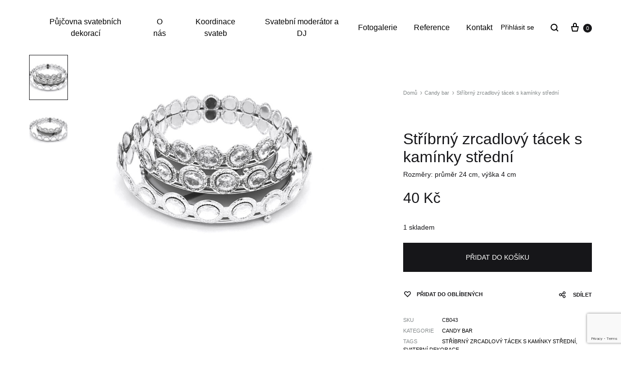

--- FILE ---
content_type: text/html; charset=UTF-8
request_url: https://svatbyscihliky.cz/produkt/stribrny-zrcadlovy-tacek-s-kaminky-stredni/
body_size: 34249
content:
<!doctype html>
<html lang="cs">
<head>
	<meta charset="UTF-8">
	<meta name="viewport" content="width=device-width, initial-scale=1">
	<link rel="profile" href="https://gmpg.org/xfn/11">

	<title>Stříbrný zrcadlový tácek s kamínky střední &#8211; Svatby s Cihlíky</title>
<link rel='dns-prefetch' href='//www.google.com' />
<link rel='dns-prefetch' href='//s.w.org' />
<link rel="alternate" type="application/rss+xml" title="Svatby s Cihlíky &raquo; RSS zdroj" href="https://svatbyscihliky.cz/feed/" />
<link rel="alternate" type="application/rss+xml" title="Svatby s Cihlíky &raquo; RSS komentářů" href="https://svatbyscihliky.cz/comments/feed/" />
<link rel="alternate" type="application/rss+xml" title="Svatby s Cihlíky &raquo; RSS komentářů pro Stříbrný zrcadlový tácek s kamínky střední" href="https://svatbyscihliky.cz/produkt/stribrny-zrcadlovy-tacek-s-kaminky-stredni/feed/" />
		<!-- This site uses the Google Analytics by MonsterInsights plugin v8.9.1 - Using Analytics tracking - https://www.monsterinsights.com/ -->
							<script
				src="//www.googletagmanager.com/gtag/js?id=UA-171816643-1"  data-cfasync="false" data-wpfc-render="false" type="text/javascript" async></script>
			<script data-cfasync="false" data-wpfc-render="false" type="text/javascript">
				var mi_version = '8.9.1';
				var mi_track_user = true;
				var mi_no_track_reason = '';
				
								var disableStrs = [
															'ga-disable-UA-171816643-1',
									];

				/* Function to detect opted out users */
				function __gtagTrackerIsOptedOut() {
					for (var index = 0; index < disableStrs.length; index++) {
						if (document.cookie.indexOf(disableStrs[index] + '=true') > -1) {
							return true;
						}
					}

					return false;
				}

				/* Disable tracking if the opt-out cookie exists. */
				if (__gtagTrackerIsOptedOut()) {
					for (var index = 0; index < disableStrs.length; index++) {
						window[disableStrs[index]] = true;
					}
				}

				/* Opt-out function */
				function __gtagTrackerOptout() {
					for (var index = 0; index < disableStrs.length; index++) {
						document.cookie = disableStrs[index] + '=true; expires=Thu, 31 Dec 2099 23:59:59 UTC; path=/';
						window[disableStrs[index]] = true;
					}
				}

				if ('undefined' === typeof gaOptout) {
					function gaOptout() {
						__gtagTrackerOptout();
					}
				}
								window.dataLayer = window.dataLayer || [];

				window.MonsterInsightsDualTracker = {
					helpers: {},
					trackers: {},
				};
				if (mi_track_user) {
					function __gtagDataLayer() {
						dataLayer.push(arguments);
					}

					function __gtagTracker(type, name, parameters) {
						if (!parameters) {
							parameters = {};
						}

						if (parameters.send_to) {
							__gtagDataLayer.apply(null, arguments);
							return;
						}

						if (type === 'event') {
							
														parameters.send_to = monsterinsights_frontend.ua;
							__gtagDataLayer(type, name, parameters);
													} else {
							__gtagDataLayer.apply(null, arguments);
						}
					}

					__gtagTracker('js', new Date());
					__gtagTracker('set', {
						'developer_id.dZGIzZG': true,
											});
															__gtagTracker('config', 'UA-171816643-1', {"forceSSL":"true","link_attribution":"true"} );
										window.gtag = __gtagTracker;										(function () {
						/* https://developers.google.com/analytics/devguides/collection/analyticsjs/ */
						/* ga and __gaTracker compatibility shim. */
						var noopfn = function () {
							return null;
						};
						var newtracker = function () {
							return new Tracker();
						};
						var Tracker = function () {
							return null;
						};
						var p = Tracker.prototype;
						p.get = noopfn;
						p.set = noopfn;
						p.send = function () {
							var args = Array.prototype.slice.call(arguments);
							args.unshift('send');
							__gaTracker.apply(null, args);
						};
						var __gaTracker = function () {
							var len = arguments.length;
							if (len === 0) {
								return;
							}
							var f = arguments[len - 1];
							if (typeof f !== 'object' || f === null || typeof f.hitCallback !== 'function') {
								if ('send' === arguments[0]) {
									var hitConverted, hitObject = false, action;
									if ('event' === arguments[1]) {
										if ('undefined' !== typeof arguments[3]) {
											hitObject = {
												'eventAction': arguments[3],
												'eventCategory': arguments[2],
												'eventLabel': arguments[4],
												'value': arguments[5] ? arguments[5] : 1,
											}
										}
									}
									if ('pageview' === arguments[1]) {
										if ('undefined' !== typeof arguments[2]) {
											hitObject = {
												'eventAction': 'page_view',
												'page_path': arguments[2],
											}
										}
									}
									if (typeof arguments[2] === 'object') {
										hitObject = arguments[2];
									}
									if (typeof arguments[5] === 'object') {
										Object.assign(hitObject, arguments[5]);
									}
									if ('undefined' !== typeof arguments[1].hitType) {
										hitObject = arguments[1];
										if ('pageview' === hitObject.hitType) {
											hitObject.eventAction = 'page_view';
										}
									}
									if (hitObject) {
										action = 'timing' === arguments[1].hitType ? 'timing_complete' : hitObject.eventAction;
										hitConverted = mapArgs(hitObject);
										__gtagTracker('event', action, hitConverted);
									}
								}
								return;
							}

							function mapArgs(args) {
								var arg, hit = {};
								var gaMap = {
									'eventCategory': 'event_category',
									'eventAction': 'event_action',
									'eventLabel': 'event_label',
									'eventValue': 'event_value',
									'nonInteraction': 'non_interaction',
									'timingCategory': 'event_category',
									'timingVar': 'name',
									'timingValue': 'value',
									'timingLabel': 'event_label',
									'page': 'page_path',
									'location': 'page_location',
									'title': 'page_title',
								};
								for (arg in args) {
																		if (!(!args.hasOwnProperty(arg) || !gaMap.hasOwnProperty(arg))) {
										hit[gaMap[arg]] = args[arg];
									} else {
										hit[arg] = args[arg];
									}
								}
								return hit;
							}

							try {
								f.hitCallback();
							} catch (ex) {
							}
						};
						__gaTracker.create = newtracker;
						__gaTracker.getByName = newtracker;
						__gaTracker.getAll = function () {
							return [];
						};
						__gaTracker.remove = noopfn;
						__gaTracker.loaded = true;
						window['__gaTracker'] = __gaTracker;
					})();
									} else {
										console.log("");
					(function () {
						function __gtagTracker() {
							return null;
						}

						window['__gtagTracker'] = __gtagTracker;
						window['gtag'] = __gtagTracker;
					})();
									}
			</script>
				<!-- / Google Analytics by MonsterInsights -->
				<script type="text/javascript">
			window._wpemojiSettings = {"baseUrl":"https:\/\/s.w.org\/images\/core\/emoji\/13.0.0\/72x72\/","ext":".png","svgUrl":"https:\/\/s.w.org\/images\/core\/emoji\/13.0.0\/svg\/","svgExt":".svg","source":{"concatemoji":"https:\/\/svatbyscihliky.cz\/wp-includes\/js\/wp-emoji-release.min.js?ver=5.5.3"}};
			!function(e,a,t){var r,n,o,i,p=a.createElement("canvas"),s=p.getContext&&p.getContext("2d");function c(e,t){var a=String.fromCharCode;s.clearRect(0,0,p.width,p.height),s.fillText(a.apply(this,e),0,0);var r=p.toDataURL();return s.clearRect(0,0,p.width,p.height),s.fillText(a.apply(this,t),0,0),r===p.toDataURL()}function l(e){if(!s||!s.fillText)return!1;switch(s.textBaseline="top",s.font="600 32px Arial",e){case"flag":return!c([127987,65039,8205,9895,65039],[127987,65039,8203,9895,65039])&&(!c([55356,56826,55356,56819],[55356,56826,8203,55356,56819])&&!c([55356,57332,56128,56423,56128,56418,56128,56421,56128,56430,56128,56423,56128,56447],[55356,57332,8203,56128,56423,8203,56128,56418,8203,56128,56421,8203,56128,56430,8203,56128,56423,8203,56128,56447]));case"emoji":return!c([55357,56424,8205,55356,57212],[55357,56424,8203,55356,57212])}return!1}function d(e){var t=a.createElement("script");t.src=e,t.defer=t.type="text/javascript",a.getElementsByTagName("head")[0].appendChild(t)}for(i=Array("flag","emoji"),t.supports={everything:!0,everythingExceptFlag:!0},o=0;o<i.length;o++)t.supports[i[o]]=l(i[o]),t.supports.everything=t.supports.everything&&t.supports[i[o]],"flag"!==i[o]&&(t.supports.everythingExceptFlag=t.supports.everythingExceptFlag&&t.supports[i[o]]);t.supports.everythingExceptFlag=t.supports.everythingExceptFlag&&!t.supports.flag,t.DOMReady=!1,t.readyCallback=function(){t.DOMReady=!0},t.supports.everything||(n=function(){t.readyCallback()},a.addEventListener?(a.addEventListener("DOMContentLoaded",n,!1),e.addEventListener("load",n,!1)):(e.attachEvent("onload",n),a.attachEvent("onreadystatechange",function(){"complete"===a.readyState&&t.readyCallback()})),(r=t.source||{}).concatemoji?d(r.concatemoji):r.wpemoji&&r.twemoji&&(d(r.twemoji),d(r.wpemoji)))}(window,document,window._wpemojiSettings);
		</script>
		<style type="text/css">
img.wp-smiley,
img.emoji {
	display: inline !important;
	border: none !important;
	box-shadow: none !important;
	height: 1em !important;
	width: 1em !important;
	margin: 0 .07em !important;
	vertical-align: -0.1em !important;
	background: none !important;
	padding: 0 !important;
}
</style>
	<link rel='stylesheet' id='sbi_styles-css'  href='https://svatbyscihliky.cz/wp-content/plugins/instagram-feed/css/sbi-styles.min.css?ver=6.0.8' type='text/css' media='all' />
<link rel='stylesheet' id='flagallery-css'  href='https://svatbyscihliky.cz/wp-content/plugins/flash-album-gallery/assets/flagallery.css?ver=6.0.2' type='text/css' media='all' />
<link rel='stylesheet' id='wp-block-library-css'  href='https://svatbyscihliky.cz/wp-includes/css/dist/block-library/style.min.css?ver=5.5.3' type='text/css' media='all' />
<link rel='stylesheet' id='wp-block-library-theme-css'  href='https://svatbyscihliky.cz/wp-includes/css/dist/block-library/theme.min.css?ver=5.5.3' type='text/css' media='all' />
<link rel='stylesheet' id='wc-block-vendors-style-css'  href='https://svatbyscihliky.cz/wp-content/plugins/woocommerce/packages/woocommerce-blocks/build/vendors-style.css?ver=4.0.0' type='text/css' media='all' />
<link rel='stylesheet' id='wc-block-style-css'  href='https://svatbyscihliky.cz/wp-content/plugins/woocommerce/packages/woocommerce-blocks/build/style.css?ver=4.0.0' type='text/css' media='all' />
<link rel='stylesheet' id='contact-form-7-css'  href='https://svatbyscihliky.cz/wp-content/plugins/contact-form-7/includes/css/styles.css?ver=5.4.1' type='text/css' media='all' />
<link rel='stylesheet' id='rs-plugin-settings-css'  href='https://svatbyscihliky.cz/wp-content/plugins/revslider/public/assets/css/rs6.css?ver=6.1.8' type='text/css' media='all' />
<style id='rs-plugin-settings-inline-css' type='text/css'>
#rs-demo-id {}
</style>
<style id='woocommerce-inline-inline-css' type='text/css'>
.woocommerce form .form-row .required { visibility: visible; }
</style>
<link rel='stylesheet' id='advanced-google-recaptcha-style-css'  href='https://svatbyscihliky.cz/wp-content/plugins/advanced-google-recaptcha/assets/css/captcha.min.css?ver=1.0.12' type='text/css' media='all' />
<link rel='stylesheet' id='konte-fonts-css'  href='https://fonts.googleapis.com/css?family=Crimson+Text%3A600%7C-apple-system%2C+BlinkMacSystemFont%2C+%22Segoe+UI%22%2C+Roboto%2C+Oxygen-Sans%2C+Ubuntu%2C+Cantarell%2C+%22Helvetica+Neue%22%2C+sans-serif&#038;subset=latin%2Clatin-ext&#038;ver=5.5.3' type='text/css' media='all' />
<link rel='stylesheet' id='animate-css'  href='https://svatbyscihliky.cz/wp-content/themes/konte/css/animate.css?ver=3.5.2' type='text/css' media='all' />
<link rel='stylesheet' id='font-awesome-css'  href='https://svatbyscihliky.cz/wp-content/themes/konte/css/font-awesome.min.css?ver=4.7.0' type='text/css' media='all' />
<link rel='stylesheet' id='bootstrap-grid-css'  href='https://svatbyscihliky.cz/wp-content/themes/konte/css/bootstrap.css?ver=3.3.7' type='text/css' media='all' />
<link rel='stylesheet' id='konte-css'  href='https://svatbyscihliky.cz/wp-content/themes/konte/style.css?ver=1.6.1' type='text/css' media='all' />
<style id='konte-inline-css' type='text/css'>
body, .block-editor .editor-styles-wrapper{font-family: -apple-system, BlinkMacSystemFont, "Segoe UI", Roboto, Oxygen-Sans, Ubuntu, Cantarell, "Helvetica Neue", sans-serif;}h1, .h1{font-family: -apple-system, BlinkMacSystemFont, "Segoe UI", Roboto, Oxygen-Sans, Ubuntu, Cantarell, "Helvetica Neue", sans-serif;}h2, .h2{font-family: -apple-system, BlinkMacSystemFont, "Segoe UI", Roboto, Oxygen-Sans, Ubuntu, Cantarell, "Helvetica Neue", sans-serif;}h3, .h3{font-family: -apple-system, BlinkMacSystemFont, "Segoe UI", Roboto, Oxygen-Sans, Ubuntu, Cantarell, "Helvetica Neue", sans-serif;}h4, .h4{font-family: -apple-system, BlinkMacSystemFont, "Segoe UI", Roboto, Oxygen-Sans, Ubuntu, Cantarell, "Helvetica Neue", sans-serif;}h5, .h5{font-family: -apple-system, BlinkMacSystemFont, "Segoe UI", Roboto, Oxygen-Sans, Ubuntu, Cantarell, "Helvetica Neue", sans-serif;}h6, .h6{font-family: -apple-system, BlinkMacSystemFont, "Segoe UI", Roboto, Oxygen-Sans, Ubuntu, Cantarell, "Helvetica Neue", sans-serif;}.main-navigation a, .header-v8 .nav-menu > li > a, .header-v9 .nav-menu > li > a{font-family: -apple-system, BlinkMacSystemFont, "Segoe UI", Roboto, Oxygen-Sans, Ubuntu, Cantarell, "Helvetica Neue", sans-serif;}.main-navigation li li a{font-family: -apple-system, BlinkMacSystemFont, "Segoe UI", Roboto, Oxygen-Sans, Ubuntu, Cantarell, "Helvetica Neue", sans-serif;}.single-page-header .entry-title, .page .page .entry-title{font-family: -apple-system, BlinkMacSystemFont, "Segoe UI", Roboto, Oxygen-Sans, Ubuntu, Cantarell, "Helvetica Neue", sans-serif;}.single-page-header .entry-subtitle{font-family: -apple-system, BlinkMacSystemFont, "Segoe UI", Roboto, Oxygen-Sans, Ubuntu, Cantarell, "Helvetica Neue", sans-serif;}.blog-header-content .header-title{font-family: -apple-system, BlinkMacSystemFont, "Segoe UI", Roboto, Oxygen-Sans, Ubuntu, Cantarell, "Helvetica Neue", sans-serif;font-weight: 400;}.hfeed .hentry .entry-title{font-family: -apple-system, BlinkMacSystemFont, "Segoe UI", Roboto, Oxygen-Sans, Ubuntu, Cantarell, "Helvetica Neue", sans-serif;}.hfeed .hentry .entry-summary{font-family: -apple-system, BlinkMacSystemFont, "Segoe UI", Roboto, Oxygen-Sans, Ubuntu, Cantarell, "Helvetica Neue", sans-serif;}.widget-title{font-family: -apple-system, BlinkMacSystemFont, "Segoe UI", Roboto, Oxygen-Sans, Ubuntu, Cantarell, "Helvetica Neue", sans-serif;}.footer-extra{font-family: -apple-system, BlinkMacSystemFont, "Segoe UI", Roboto, Oxygen-Sans, Ubuntu, Cantarell, "Helvetica Neue", sans-serif;}.footer-widgets{font-family: -apple-system, BlinkMacSystemFont, "Segoe UI", Roboto, Oxygen-Sans, Ubuntu, Cantarell, "Helvetica Neue", sans-serif;}.footer-main{font-family: -apple-system, BlinkMacSystemFont, "Segoe UI", Roboto, Oxygen-Sans, Ubuntu, Cantarell, "Helvetica Neue", sans-serif;}.topbar {height: 40px}.header-main, .header-v10 .site-branding { height: 113px; }.header-bottom { height: 415px; }.header-mobile {height: 178px}.logo img {width: 160px;}.logo svg {width: 160px;height: auto;}.hamburger-screen-background { background-image: url(https://svatbyscihliky.cz/wp-content/uploads/2020/02/fullscreen-menu-image.jpg); }
</style>
<link rel='stylesheet' id='soo-wishlist-css'  href='https://svatbyscihliky.cz/wp-content/plugins/soo-wishlist/assets/css/wishlist.css?ver=1.1.2' type='text/css' media='all' />
<link rel='stylesheet' id='select2-css'  href='https://svatbyscihliky.cz/wp-content/plugins/woocommerce/assets/css/select2.css?ver=4.9.2' type='text/css' media='all' />
<link rel='stylesheet' id='konte-woocommerce-css'  href='https://svatbyscihliky.cz/wp-content/themes/konte/woocommerce.css?ver=5.5.3' type='text/css' media='all' />
<style id='konte-woocommerce-inline-css' type='text/css'>
.woocommerce div.product .product_title{font-family: -apple-system, BlinkMacSystemFont, "Segoe UI", Roboto, Oxygen-Sans, Ubuntu, Cantarell, "Helvetica Neue", sans-serif;}.woocommerce div.product .woocommerce-variation-description, .woocommerce div.product .woocommerce-product-details__short-description, .woocommerce .woocommerce-Tabs-panel--description{font-family: -apple-system, BlinkMacSystemFont, "Segoe UI", Roboto, Oxygen-Sans, Ubuntu, Cantarell, "Helvetica Neue", sans-serif;}.woocommerce-products-header .page-title, .woocommerce-products-header.layout-standard .page-title{font-family: -apple-system, BlinkMacSystemFont, "Segoe UI", Roboto, Oxygen-Sans, Ubuntu, Cantarell, "Helvetica Neue", sans-serif;}ul.products li.product .woocommerce-loop-product__title a{font-family: -apple-system, BlinkMacSystemFont, "Segoe UI", Roboto, Oxygen-Sans, Ubuntu, Cantarell, "Helvetica Neue", sans-serif;}.woocommerce-badge.onsale {background-color: #3ee590}.woocommerce-badge.new {background-color: #ffb453}.woocommerce-badge.featured {background-color: #ff736c}.woocommerce-badge.sold-out {background-color: #838889}
</style>
<link rel='stylesheet' id='wpdevelop-bts-css'  href='https://svatbyscihliky.cz/wp-content/plugins/booking/assets/libs/bootstrap-css/css/bootstrap.css?ver=3.3.5.1' type='text/css' media='all' />
<link rel='stylesheet' id='wpdevelop-bts-theme-css'  href='https://svatbyscihliky.cz/wp-content/plugins/booking/assets/libs/bootstrap-css/css/bootstrap-theme.css?ver=3.3.5.1' type='text/css' media='all' />
<link rel='stylesheet' id='wpbc-tippy-popover-css'  href='https://svatbyscihliky.cz/wp-content/plugins/booking/assets/libs/tippy.js/themes/wpbc-tippy-popover.css?ver=6.3.7' type='text/css' media='all' />
<link rel='stylesheet' id='wpbc-tippy-times-css'  href='https://svatbyscihliky.cz/wp-content/plugins/booking/assets/libs/tippy.js/themes/wpbc-tippy-times.css?ver=6.3.7' type='text/css' media='all' />
<link rel='stylesheet' id='wpbc-material-design-icons-css'  href='https://svatbyscihliky.cz/wp-content/plugins/booking/assets/libs/material-design-icons/material-design-icons.css?ver=4.0.0' type='text/css' media='all' />
<link rel='stylesheet' id='wpbc-time_picker-css'  href='https://svatbyscihliky.cz/wp-content/plugins/booking/css/wpbc_time-selector.css?ver=9.5' type='text/css' media='all' />
<link rel='stylesheet' id='wpbc-time_picker-skin-css'  href='https://svatbyscihliky.cz/wp-content/plugins/booking/css/time_picker_skins/grey.css?ver=9.5' type='text/css' media='all' />
<link rel='stylesheet' id='wpbc-client-pages-css'  href='https://svatbyscihliky.cz/wp-content/plugins/booking/css/client.css?ver=9.5' type='text/css' media='all' />
<link rel='stylesheet' id='wpbc-calendar-css'  href='https://svatbyscihliky.cz/wp-content/plugins/booking/css/calendar.css?ver=9.5' type='text/css' media='all' />
<link rel='stylesheet' id='wpbc-calendar-skin-css'  href='https://svatbyscihliky.cz/wp-content/plugins/booking/css/skins/traditional.css?ver=9.5' type='text/css' media='all' />
<link rel='stylesheet' id='wpbc-flex-timeline-css'  href='https://svatbyscihliky.cz/wp-content/plugins/booking/core/timeline/v2/css/timeline_v2.css?ver=9.5' type='text/css' media='all' />
<link rel='stylesheet' id='wpbc-flex-timeline-skin-css'  href='https://svatbyscihliky.cz/wp-content/plugins/booking/core/timeline/v2/css/timeline_skin_v2.css?ver=9.5' type='text/css' media='all' />
<script type="text/template" id="tmpl-variation-template">
	<div class="woocommerce-variation-description">{{{ data.variation.variation_description }}}</div>
	<div class="woocommerce-variation-price">{{{ data.variation.price_html }}}</div>
	<div class="woocommerce-variation-availability">{{{ data.variation.availability_html }}}</div>
</script>
<script type="text/template" id="tmpl-unavailable-variation-template">
	<p>Je nám líto, tento produkt není dostupný. Zvolte prosím jinou kombinaci.</p>
</script>
<script type='text/javascript' src='https://svatbyscihliky.cz/wp-includes/js/jquery/jquery.js?ver=1.12.4-wp' id='jquery-core-js'></script>
<script type='text/javascript' src='https://svatbyscihliky.cz/wp-content/plugins/google-analytics-for-wordpress/assets/js/frontend-gtag.min.js?ver=8.9.1' id='monsterinsights-frontend-script-js'></script>
<script data-cfasync="false" data-wpfc-render="false" type="text/javascript" id='monsterinsights-frontend-script-js-extra'>/* <![CDATA[ */
var monsterinsights_frontend = {"js_events_tracking":"true","download_extensions":"doc,pdf,ppt,zip,xls,docx,pptx,xlsx","inbound_paths":"[{\"path\":\"\\\/go\\\/\",\"label\":\"affiliate\"},{\"path\":\"\\\/recommend\\\/\",\"label\":\"affiliate\"}]","home_url":"https:\/\/svatbyscihliky.cz","hash_tracking":"false","ua":"UA-171816643-1","v4_id":""};/* ]]> */
</script>
<script type='text/javascript' src='https://svatbyscihliky.cz/wp-content/plugins/revslider/public/assets/js/revolution.tools.min.js?ver=6.0' id='tp-tools-js'></script>
<script type='text/javascript' src='https://svatbyscihliky.cz/wp-content/plugins/revslider/public/assets/js/rs6.min.js?ver=6.1.8' id='revmin-js'></script>
<script type='text/javascript' src='https://svatbyscihliky.cz/wp-content/plugins/woocommerce/assets/js/jquery-blockui/jquery.blockUI.min.js?ver=2.70' id='jquery-blockui-js'></script>
<script type='text/javascript' id='wc-add-to-cart-js-extra'>
/* <![CDATA[ */
var wc_add_to_cart_params = {"ajax_url":"\/wp-admin\/admin-ajax.php","wc_ajax_url":"\/?wc-ajax=%%endpoint%%","i18n_view_cart":"Zobrazit ko\u0161\u00edk","cart_url":"https:\/\/svatbyscihliky.cz\/kosik\/","is_cart":"","cart_redirect_after_add":"no"};
/* ]]> */
</script>
<script type='text/javascript' src='https://svatbyscihliky.cz/wp-content/plugins/woocommerce/assets/js/frontend/add-to-cart.min.js?ver=4.9.2' id='wc-add-to-cart-js'></script>
<script type='text/javascript' id='advanced-google-recaptcha-custom-js-extra'>
/* <![CDATA[ */
var agrRecaptcha = {"site_key":"6LfxLgsjAAAAABWKkwsaPCCkNW8T8zrojJE4u1e-"};
/* ]]> */
</script>
<script type='text/javascript' src='https://svatbyscihliky.cz/wp-content/plugins/advanced-google-recaptcha/assets/js/captcha.min.js?ver=1.0.12' id='advanced-google-recaptcha-custom-js'></script>
<script type='text/javascript' src='https://www.google.com/recaptcha/api.js?onload=agrV3&#038;render=6LfxLgsjAAAAABWKkwsaPCCkNW8T8zrojJE4u1e-&#038;ver=1.0.12' id='advanced-google-recaptcha-api-js'></script>
<script type='text/javascript' src='https://svatbyscihliky.cz/wp-content/plugins/js_composer/assets/js/vendors/woocommerce-add-to-cart.js?ver=6.1' id='vc_woocommerce-add-to-cart-js-js'></script>
<script type='text/javascript' id='wpbc-global-vars-js-extra'>
/* <![CDATA[ */
var wpbcg = {"time_disable_modes":["single"]};
var wpbc_global1 = {"wpbc_ajaxurl":"https:\/\/svatbyscihliky.cz\/wp-admin\/admin-ajax.php","wpdev_bk_plugin_url":"https:\/\/svatbyscihliky.cz\/wp-content\/plugins\/booking","wpbc_today":"[2026,1,30,4,21]","visible_booking_id_on_page":"[]","booking_max_monthes_in_calendar":"2y","user_unavilable_days":"[999]","wpdev_bk_edit_id_hash":"","wpdev_bk_plugin_filename":"wpdev-booking.php","bk_days_selection_mode":"multiple","wpdev_bk_personal":"0","block_some_dates_from_today":"0","message_verif_requred":"Povinn\u00e1 polo\u017eka","message_verif_requred_for_check_box":"Toto pole mus\u00ed b\u00fdt za\u0161krtnuto","message_verif_requred_for_radio_box":"Alespo\u0148 jedna mo\u017enost mus\u00ed b\u00fdt vybr\u00e1na","message_verif_emeil":"\u0160patn\u00fd form\u00e1t e-mailu","message_verif_same_emeil":"Your emails do not match","message_verif_selectdts":"Zadejte pros\u00edm v kalend\u00e1\u0159i svou rezervaci.","parent_booking_resources":"[]","new_booking_title":"D\u011bkujeme za va\u0161i rezervaci. Potvrzen\u00ed o rezervaci v\u00e1m po\u0161leme co nejd\u0159\u00edve.","new_booking_title_time":"7000","type_of_thank_you_message":"message","thank_you_page_URL":"https:\/\/svatbyscihliky.cz\/thank-you","is_am_pm_inside_time":"false","is_booking_used_check_in_out_time":"false","wpbc_active_locale":"cs_CZ","wpbc_message_processing":"Zpracov\u00e1v\u00e1m","wpbc_message_deleting":"Deleting","wpbc_message_updating":"Updating","wpbc_message_saving":"Saving","message_checkinouttime_error":"Error! Please reset your check-in\/check-out dates above.","message_starttime_error":"Po\u010d\u00e1te\u010dn\u00ed  \u010das je neplatn\u00fd. Datum a \u010das byl mo\u017en\u00e1 u\u017e objedn\u00e1n nebo je ji\u017e v minulosti! Pros\u00edm, vyberte jin\u00e9 datum nebo \u010das.","message_endtime_error":"Koncov\u00fd \u010das je neplatn\u00fd. Datum a \u010das byl u\u017e mo\u017en\u00e1 objedn\u00e1n nebo je ji\u017e v minulosti. Koncov\u00fd datum nem\u016f\u017ee b\u00fdt d\u0159\u00edve, ne\u017e po\u010d\u00e1te\u010dn\u00ed , pokud byl vybr\u00e1n jen 1 den! Pros\u00edm, vyberte jin\u00e9 datum nebo \u010das.","message_rangetime_error":"Tento \u010das byl u\u017e objedn\u00e1n nebo je v minulosti!","message_durationtime_error":"Tento \u010das byl u\u017e objedn\u00e1n nebo je v minulosti!","bk_highlight_timeslot_word":"Rezervovan\u00fd \u010das:"};
/* ]]> */
</script>
<script type='text/javascript' src='https://svatbyscihliky.cz/wp-content/plugins/booking/js/wpbc_vars.js?ver=9.5' id='wpbc-global-vars-js'></script>
<script type='text/javascript' src='https://svatbyscihliky.cz/wp-content/plugins/booking/assets/libs/popper/popper.js?ver=2.11.2' id='wpbc-popper-js'></script>
<script type='text/javascript' src='https://svatbyscihliky.cz/wp-content/plugins/booking/assets/libs/tippy.js/dist/tippy-bundle.umd.js?ver=6.3.7' id='wpbc-tipcy-js'></script>
<script type='text/javascript' src='https://svatbyscihliky.cz/wp-content/plugins/booking/js/datepick/jquery.datepick.wpbc.9.0.js?ver=9.0' id='wpbc-datepick-js'></script>
<script type='text/javascript' src='https://svatbyscihliky.cz/wp-content/plugins/booking/js/datepick/jquery.datepick-cs.js?ver=1.1' id='wpbc-datepick-localize-js'></script>
<script type='text/javascript' src='https://svatbyscihliky.cz/wp-content/plugins/booking/js/client.js?ver=9.5' id='wpbc-main-client-js'></script>
<script type='text/javascript' src='https://svatbyscihliky.cz/wp-content/plugins/booking/js/wpbc_times.js?ver=9.5' id='wpbc-times-js'></script>
<script type='text/javascript' src='https://svatbyscihliky.cz/wp-content/plugins/booking/js/wpbc_time-selector.js?ver=9.5' id='wpbc-time-selector-js'></script>
<script type='text/javascript' src='https://svatbyscihliky.cz/wp-content/plugins/booking/core/timeline/v2/_out/timeline_v2.js?ver=9.5' id='wpbc-timeline-flex-js'></script>
<link rel="https://api.w.org/" href="https://svatbyscihliky.cz/wp-json/" /><link rel="alternate" type="application/json" href="https://svatbyscihliky.cz/wp-json/wp/v2/product/6262" /><link rel="EditURI" type="application/rsd+xml" title="RSD" href="https://svatbyscihliky.cz/xmlrpc.php?rsd" />
<link rel="wlwmanifest" type="application/wlwmanifest+xml" href="https://svatbyscihliky.cz/wp-includes/wlwmanifest.xml" /> 
<meta name="generator" content="WordPress 5.5.3" />
<meta name="generator" content="WooCommerce 4.9.2" />
<link rel="canonical" href="https://svatbyscihliky.cz/produkt/stribrny-zrcadlovy-tacek-s-kaminky-stredni/" />
<link rel='shortlink' href='https://svatbyscihliky.cz/?p=6262' />
<link rel="alternate" type="application/json+oembed" href="https://svatbyscihliky.cz/wp-json/oembed/1.0/embed?url=https%3A%2F%2Fsvatbyscihliky.cz%2Fprodukt%2Fstribrny-zrcadlovy-tacek-s-kaminky-stredni%2F" />
<link rel="alternate" type="text/xml+oembed" href="https://svatbyscihliky.cz/wp-json/oembed/1.0/embed?url=https%3A%2F%2Fsvatbyscihliky.cz%2Fprodukt%2Fstribrny-zrcadlovy-tacek-s-kaminky-stredni%2F&#038;format=xml" />
<!-- <meta name="NextGEN" version="3.5.0" /> -->

<!-- <meta name='Grand Flagallery' content='6.0.2' /> -->
	<noscript><style>.woocommerce-product-gallery{ opacity: 1 !important; }</style></noscript>
				<script  type="text/javascript">
				!function(f,b,e,v,n,t,s){if(f.fbq)return;n=f.fbq=function(){n.callMethod?
					n.callMethod.apply(n,arguments):n.queue.push(arguments)};if(!f._fbq)f._fbq=n;
					n.push=n;n.loaded=!0;n.version='2.0';n.queue=[];t=b.createElement(e);t.async=!0;
					t.src=v;s=b.getElementsByTagName(e)[0];s.parentNode.insertBefore(t,s)}(window,
					document,'script','https://connect.facebook.net/en_US/fbevents.js');
			</script>
			<!-- WooCommerce Facebook Integration Begin -->
			<script  type="text/javascript">

				fbq('init', '409962756691562', {}, {
    "agent": "woocommerce-4.9.2-2.6.25"
});

				fbq( 'track', 'PageView', {
    "source": "woocommerce",
    "version": "4.9.2",
    "pluginVersion": "2.6.25"
} );

				document.addEventListener( 'DOMContentLoaded', function() {
					jQuery && jQuery( function( $ ) {
						// Insert placeholder for events injected when a product is added to the cart through AJAX.
						$( document.body ).append( '<div class=\"wc-facebook-pixel-event-placeholder\"></div>' );
					} );
				}, false );

			</script>
			<!-- WooCommerce Facebook Integration End -->
			<meta name="generator" content="Powered by WPBakery Page Builder - drag and drop page builder for WordPress."/>
<meta name="generator" content="Powered by Slider Revolution 6.1.8 - responsive, Mobile-Friendly Slider Plugin for WordPress with comfortable drag and drop interface." />
<link rel="icon" href="https://svatbyscihliky.cz/wp-content/uploads/2020/11/cropped-svatby-s-cihliky-ikona-webu-1-32x32.jpg" sizes="32x32" />
<link rel="icon" href="https://svatbyscihliky.cz/wp-content/uploads/2020/11/cropped-svatby-s-cihliky-ikona-webu-1-192x192.jpg" sizes="192x192" />
<link rel="apple-touch-icon" href="https://svatbyscihliky.cz/wp-content/uploads/2020/11/cropped-svatby-s-cihliky-ikona-webu-1-180x180.jpg" />
<meta name="msapplication-TileImage" content="https://svatbyscihliky.cz/wp-content/uploads/2020/11/cropped-svatby-s-cihliky-ikona-webu-1-270x270.jpg" />
<script type="text/javascript">function setREVStartSize(e){			
			try {								
				var pw = document.getElementById(e.c).parentNode.offsetWidth,
					newh;
				pw = pw===0 || isNaN(pw) ? window.innerWidth : pw;
				e.tabw = e.tabw===undefined ? 0 : parseInt(e.tabw);
				e.thumbw = e.thumbw===undefined ? 0 : parseInt(e.thumbw);
				e.tabh = e.tabh===undefined ? 0 : parseInt(e.tabh);
				e.thumbh = e.thumbh===undefined ? 0 : parseInt(e.thumbh);
				e.tabhide = e.tabhide===undefined ? 0 : parseInt(e.tabhide);
				e.thumbhide = e.thumbhide===undefined ? 0 : parseInt(e.thumbhide);
				e.mh = e.mh===undefined || e.mh=="" || e.mh==="auto" ? 0 : parseInt(e.mh,0);		
				if(e.layout==="fullscreen" || e.l==="fullscreen") 						
					newh = Math.max(e.mh,window.innerHeight);				
				else{					
					e.gw = Array.isArray(e.gw) ? e.gw : [e.gw];
					for (var i in e.rl) if (e.gw[i]===undefined || e.gw[i]===0) e.gw[i] = e.gw[i-1];					
					e.gh = e.el===undefined || e.el==="" || (Array.isArray(e.el) && e.el.length==0)? e.gh : e.el;
					e.gh = Array.isArray(e.gh) ? e.gh : [e.gh];
					for (var i in e.rl) if (e.gh[i]===undefined || e.gh[i]===0) e.gh[i] = e.gh[i-1];
										
					var nl = new Array(e.rl.length),
						ix = 0,						
						sl;					
					e.tabw = e.tabhide>=pw ? 0 : e.tabw;
					e.thumbw = e.thumbhide>=pw ? 0 : e.thumbw;
					e.tabh = e.tabhide>=pw ? 0 : e.tabh;
					e.thumbh = e.thumbhide>=pw ? 0 : e.thumbh;					
					for (var i in e.rl) nl[i] = e.rl[i]<window.innerWidth ? 0 : e.rl[i];
					sl = nl[0];									
					for (var i in nl) if (sl>nl[i] && nl[i]>0) { sl = nl[i]; ix=i;}															
					var m = pw>(e.gw[ix]+e.tabw+e.thumbw) ? 1 : (pw-(e.tabw+e.thumbw)) / (e.gw[ix]);					

					newh =  (e.type==="carousel" && e.justify==="true" ? e.gh[ix] : (e.gh[ix] * m)) + (e.tabh + e.thumbh);
				}			
				
				if(window.rs_init_css===undefined) window.rs_init_css = document.head.appendChild(document.createElement("style"));					
				document.getElementById(e.c).height = newh;
				window.rs_init_css.innerHTML += "#"+e.c+"_wrapper { height: "+newh+"px }";				
			} catch(e){
				console.log("Failure at Presize of Slider:" + e)
			}					   
		  };</script>
		<style type="text/css" id="wp-custom-css">
			.woocommerce-product-gallery .woocommerce-product-gallery__image img{
    max-height: 550px;
		width: auto;
		margin-left: auto;
  	margin-right: auto;
}
.product-thumbnail {
    min-height: 310px;
}
		</style>
		<script>
        var woocs_is_mobile = 0;
        var woocs_special_ajax_mode = 0;
        var woocs_drop_down_view = "ddslick";
        var woocs_current_currency = {"name":"CZK","rate":1,"symbol":"&#75;&#269;","position":"right_space","is_etalon":1,"hide_cents":0,"hide_on_front":0,"rate_plus":0,"decimals":0,"description":"","flag":"https:\/\/svatbyscihliky.cz\/wp-content\/plugins\/woocommerce-currency-switcher\/img\/no_flag.png"};
        var woocs_default_currency = {"name":"CZK","rate":1,"symbol":"&#75;&#269;","position":"right_space","is_etalon":1,"hide_cents":0,"hide_on_front":0,"rate_plus":0,"decimals":0,"description":"","flag":"https:\/\/svatbyscihliky.cz\/wp-content\/plugins\/woocommerce-currency-switcher\/img\/no_flag.png"};
        var woocs_redraw_cart = 1;
        var woocs_array_of_get = '{}';
        
        woocs_array_no_cents = '["JPY","TWD"]';

        var woocs_ajaxurl = "https://svatbyscihliky.cz/wp-admin/admin-ajax.php";
        var woocs_lang_loading = "loading";
        var woocs_shop_is_cached =0;
        </script><style id="kirki-inline-styles">/* devanagari */
@font-face {
  font-family: 'Poppins';
  font-style: normal;
  font-weight: 700;
  font-display: swap;
  src: url(https://svatbyscihliky.cz/wp-content/fonts/poppins/font) format('woff');
  unicode-range: U+0900-097F, U+1CD0-1CF9, U+200C-200D, U+20A8, U+20B9, U+20F0, U+25CC, U+A830-A839, U+A8E0-A8FF, U+11B00-11B09;
}
/* latin-ext */
@font-face {
  font-family: 'Poppins';
  font-style: normal;
  font-weight: 700;
  font-display: swap;
  src: url(https://svatbyscihliky.cz/wp-content/fonts/poppins/font) format('woff');
  unicode-range: U+0100-02BA, U+02BD-02C5, U+02C7-02CC, U+02CE-02D7, U+02DD-02FF, U+0304, U+0308, U+0329, U+1D00-1DBF, U+1E00-1E9F, U+1EF2-1EFF, U+2020, U+20A0-20AB, U+20AD-20C0, U+2113, U+2C60-2C7F, U+A720-A7FF;
}
/* latin */
@font-face {
  font-family: 'Poppins';
  font-style: normal;
  font-weight: 700;
  font-display: swap;
  src: url(https://svatbyscihliky.cz/wp-content/fonts/poppins/font) format('woff');
  unicode-range: U+0000-00FF, U+0131, U+0152-0153, U+02BB-02BC, U+02C6, U+02DA, U+02DC, U+0304, U+0308, U+0329, U+2000-206F, U+20AC, U+2122, U+2191, U+2193, U+2212, U+2215, U+FEFF, U+FFFD;
}/* devanagari */
@font-face {
  font-family: 'Poppins';
  font-style: normal;
  font-weight: 700;
  font-display: swap;
  src: url(https://svatbyscihliky.cz/wp-content/fonts/poppins/font) format('woff');
  unicode-range: U+0900-097F, U+1CD0-1CF9, U+200C-200D, U+20A8, U+20B9, U+20F0, U+25CC, U+A830-A839, U+A8E0-A8FF, U+11B00-11B09;
}
/* latin-ext */
@font-face {
  font-family: 'Poppins';
  font-style: normal;
  font-weight: 700;
  font-display: swap;
  src: url(https://svatbyscihliky.cz/wp-content/fonts/poppins/font) format('woff');
  unicode-range: U+0100-02BA, U+02BD-02C5, U+02C7-02CC, U+02CE-02D7, U+02DD-02FF, U+0304, U+0308, U+0329, U+1D00-1DBF, U+1E00-1E9F, U+1EF2-1EFF, U+2020, U+20A0-20AB, U+20AD-20C0, U+2113, U+2C60-2C7F, U+A720-A7FF;
}
/* latin */
@font-face {
  font-family: 'Poppins';
  font-style: normal;
  font-weight: 700;
  font-display: swap;
  src: url(https://svatbyscihliky.cz/wp-content/fonts/poppins/font) format('woff');
  unicode-range: U+0000-00FF, U+0131, U+0152-0153, U+02BB-02BC, U+02C6, U+02DA, U+02DC, U+0304, U+0308, U+0329, U+2000-206F, U+20AC, U+2122, U+2191, U+2193, U+2212, U+2215, U+FEFF, U+FFFD;
}/* devanagari */
@font-face {
  font-family: 'Poppins';
  font-style: normal;
  font-weight: 700;
  font-display: swap;
  src: url(https://svatbyscihliky.cz/wp-content/fonts/poppins/font) format('woff');
  unicode-range: U+0900-097F, U+1CD0-1CF9, U+200C-200D, U+20A8, U+20B9, U+20F0, U+25CC, U+A830-A839, U+A8E0-A8FF, U+11B00-11B09;
}
/* latin-ext */
@font-face {
  font-family: 'Poppins';
  font-style: normal;
  font-weight: 700;
  font-display: swap;
  src: url(https://svatbyscihliky.cz/wp-content/fonts/poppins/font) format('woff');
  unicode-range: U+0100-02BA, U+02BD-02C5, U+02C7-02CC, U+02CE-02D7, U+02DD-02FF, U+0304, U+0308, U+0329, U+1D00-1DBF, U+1E00-1E9F, U+1EF2-1EFF, U+2020, U+20A0-20AB, U+20AD-20C0, U+2113, U+2C60-2C7F, U+A720-A7FF;
}
/* latin */
@font-face {
  font-family: 'Poppins';
  font-style: normal;
  font-weight: 700;
  font-display: swap;
  src: url(https://svatbyscihliky.cz/wp-content/fonts/poppins/font) format('woff');
  unicode-range: U+0000-00FF, U+0131, U+0152-0153, U+02BB-02BC, U+02C6, U+02DA, U+02DC, U+0304, U+0308, U+0329, U+2000-206F, U+20AC, U+2122, U+2191, U+2193, U+2212, U+2215, U+FEFF, U+FFFD;
}</style><noscript><style> .wpb_animate_when_almost_visible { opacity: 1; }</style></noscript><style id="wpforms-css-vars-root">
				:root {
					--wpforms-field-border-radius: 3px;
--wpforms-field-background-color: #ffffff;
--wpforms-field-border-color: rgba( 0, 0, 0, 0.25 );
--wpforms-field-text-color: rgba( 0, 0, 0, 0.7 );
--wpforms-label-color: rgba( 0, 0, 0, 0.85 );
--wpforms-label-sublabel-color: rgba( 0, 0, 0, 0.55 );
--wpforms-label-error-color: #d63637;
--wpforms-button-border-radius: 3px;
--wpforms-button-background-color: #066aab;
--wpforms-button-text-color: #ffffff;
--wpforms-field-size-input-height: 43px;
--wpforms-field-size-input-spacing: 15px;
--wpforms-field-size-font-size: 16px;
--wpforms-field-size-line-height: 19px;
--wpforms-field-size-padding-h: 14px;
--wpforms-field-size-checkbox-size: 16px;
--wpforms-field-size-sublabel-spacing: 5px;
--wpforms-field-size-icon-size: 1;
--wpforms-label-size-font-size: 16px;
--wpforms-label-size-line-height: 19px;
--wpforms-label-size-sublabel-font-size: 14px;
--wpforms-label-size-sublabel-line-height: 17px;
--wpforms-button-size-font-size: 17px;
--wpforms-button-size-height: 41px;
--wpforms-button-size-padding-h: 15px;
--wpforms-button-size-margin-top: 10px;

				}
			</style><link rel='stylesheet' id='woocommerce-currency-switcher-css'  href='https://svatbyscihliky.cz/wp-content/plugins/woocommerce-currency-switcher/css/front.css?ver=1.3.9.2' type='text/css' media='all' />
</head>

<body data-rsssl=1 class="product-template-default single single-product postid-6262 wp-embed-responsive theme-konte woocommerce woocommerce-page woocommerce-no-js no-sidebar wpb-js-composer js-comp-ver-6.1 vc_responsive woocommerce-active product-v6 currency-czk">

<div id="svg-defs" class="svg-defs hidden"><svg xmlns="http://www.w3.org/2000/svg" xmlns:xlink="http://www.w3.org/1999/xlink"><symbol viewBox="2 2 10 10" id="arrow-breadcrumb"><path d="M9.156 7l-2.5 3.125-.669-.536L8.058 7 5.987 4.411l.669-.536z"/><path fill="none" d="M2 2h10v10H2z"/></symbol><symbol viewBox="0 0 32 32" id="arrow-down"><path fill="none" d="M0 0h32v32H0z"/><path d="M17 18V4h-2v14H9l7 10 7-10h-6zm-1.04 6.512L12.841 20H19.079l-3.119 4.512z"/></symbol><symbol viewBox="0 0 14 14" id="arrow-dropdown"><path d="M7 10.773L1.531 6.398l.938-1.171L7 8.851l4.531-3.624.938 1.171z"/><path fill="none" d="M0 0h14v14H0z"/></symbol><symbol viewBox="0 0 32 32" id="arrow-left"><path fill="none" d="M0 0h32v32H0z"/><path d="M14 17h14v-2H14V9L4 16l10 7v-6zm-6.512-1.04L12 12.841V19.079L7.488 15.96z"/></symbol><symbol viewBox="0 0 24 24" id="cart"><path fill="none" d="M0 0h24v24H0z"/><path d="M19 10h-3V7c0-2.206-1.794-4-4-4S8 4.794 8 7v3H5c-.55 0-.908.441-.797.979l1.879 9.042c.112.538.654.979 1.204.979h9.429c.55 0 1.092-.441 1.203-.979l1.879-9.042C19.908 10.441 19.55 10 19 10zm-9-3c0-1.103.897-2 2-2s2 .897 2 2v3h-4V7zm6.087 12H7.913l-1.455-7h11.313l-1.684 7z"/></symbol><symbol viewBox="0 0 12 12" id="check-checkbox"><path d="M4.177 10.543L.434 6.8l1.132-1.132 2.611 2.611 6.258-6.256 1.13 1.132z"/></symbol><symbol viewBox="0 0 24 24" id="close"><path fill="none" d="M0 0h24v24H0z"/><path d="M19.778 5.636l-1.414-1.414L12 10.586 5.636 4.222 4.222 5.636 10.586 12l-6.364 6.364 1.414 1.414L12 13.414l6.364 6.364 1.414-1.414L13.414 12z"/></symbol><symbol viewBox="0 0 18 18" id="close-mini"><path fill="none" d="M0 0h18v18H0z"/><path d="M11.576 5.576L9 8.152 6.424 5.576l-.848.848L8.152 9l-2.576 2.576.848.848L9 9.848l2.576 2.576.848-.848L9.848 9l2.576-2.576z"/><path d="M9 1a8 8 0 1 0 0 16A8 8 0 0 0 9 1zm0 15c-3.86 0-7-3.14-7-7s3.14-7 7-7 7 3.14 7 7-3.14 7-7 7z"/></symbol><symbol viewBox="0 0 16 16" id="comment"><path fill="none" d="M0 0h16v16H0z"/><path d="M13 3v8.826l-1.849-1.585L10.87 10H3V3h10m1-1H2v9h8.5l3.5 3V2z"/></symbol><symbol viewBox="0 0 40 40" id="error"><path d="M20 0C8.972 0 0 8.972 0 20s8.972 20 20 20 20-8.972 20-20S31.028 0 20 0zm0 38c-9.925 0-18-8.075-18-18S10.075 2 20 2s18 8.075 18 18-8.075 18-18 18z"/><path d="M25.293 13.293L20 18.586l-5.293-5.293-1.414 1.414L18.586 20l-5.293 5.293 1.414 1.414L20 21.414l5.293 5.293 1.414-1.414L21.414 20l5.293-5.293z"/></symbol><symbol viewBox="0 0 24 24" id="eye"><circle cx="12" cy="12" r="2"/><path d="M16.466 6.748C15.238 5.583 13.619 5 12 5s-3.238.583-4.466 1.748L2 12l5.534 5.252C8.762 18.417 10.381 19 12 19s3.238-.583 4.466-1.748L22 12l-5.534-5.252zm-1.377 9.053C14.274 16.574 13.177 17 12 17s-2.274-.426-3.089-1.199L4.905 12 8.91 8.199C9.726 7.426 10.823 7 12 7s2.274.426 3.089 1.199L19.095 12l-4.006 3.801z"/><path fill="none" d="M0 0h24v24H0z"/></symbol><symbol viewBox="0 0 24 24" id="filter"><path fill="none" d="M0 0h24v24H0z"/><path d="M9.859 7A3.991 3.991 0 0 0 6 4a4 4 0 0 0 0 8c1.862 0 3.412-1.278 3.859-3H22V7H9.859zM6 10a1.994 1.994 0 0 1-1.723-1C4.106 8.705 4 8.366 4 8s.106-.705.277-1c.347-.595.985-1 1.723-1s1.376.405 1.723 1c.171.295.277.634.277 1s-.106.705-.277 1c-.347.595-.985 1-1.723 1zM13 12a3.991 3.991 0 0 0-3.859 3H2v2h7.141c.446 1.722 1.997 3 3.859 3s3.412-1.278 3.859-3H22v-2h-5.141A3.991 3.991 0 0 0 13 12zm0 6a1.994 1.994 0 0 1-1.723-1c-.171-.295-.277-.634-.277-1s.106-.705.277-1c.346-.595.984-1 1.723-1s1.376.405 1.723 1c.171.295.277.634.277 1s-.106.705-.277 1c-.347.595-.985 1-1.723 1z"/></symbol><symbol viewBox="0 0 20 20" id="gallery"><path d="M15 13H1V3h14v10zM3 11h10V5H3v6z"/><path d="M19 17H6v-2h11V8h2z"/><path fill="none" d="M0 0h20v20H0z"/></symbol><symbol viewBox="0 0 24 24" id="heart"><path d="M16.243 3.843c-1.28 0-2.559.488-3.536 1.464L12 6.015l-.707-.707c-.976-.976-2.256-1.464-3.536-1.464s-2.559.487-3.535 1.464a5 5 0 0 0 0 7.071L6.343 14.5l2.121 2.121L12 20.157l3.536-3.536 2.121-2.121 2.121-2.121a5 5 0 0 0-3.535-8.536z"/><path fill="none" d="M0 0h24v24H0z"/></symbol><symbol viewBox="0 0 24 24" id="heart-o"><path d="M16.243 5.843c.801 0 1.555.312 2.121.879a3.003 3.003 0 0 1 0 4.243l-2.121 2.121-2.121 2.121L12 17.328l-2.121-2.121-2.121-2.121-2.121-2.121a2.98 2.98 0 0 1-.879-2.121c0-.801.312-1.555.879-2.121a2.98 2.98 0 0 1 2.121-.879c.801 0 1.555.312 2.121.879l.707.707L12 8.843l1.414-1.414.707-.707a2.98 2.98 0 0 1 2.122-.879m0-2c-1.28 0-2.559.488-3.536 1.464L12 6.015l-.707-.707c-.976-.976-2.256-1.464-3.536-1.464s-2.559.487-3.535 1.464a5 5 0 0 0 0 7.071L6.343 14.5l2.121 2.121L12 20.157l3.536-3.536 2.121-2.121 2.121-2.121a5 5 0 0 0-3.535-8.536z"/><path fill="none" d="M0 0h24v24H0z"/></symbol><symbol viewBox="0 0 40 40" id="information"><path d="M20 40C8.972 40 0 31.028 0 20S8.972 0 20 0s20 8.972 20 20-8.972 20-20 20zm0-38C10.075 2 2 10.075 2 20s8.075 18 18 18 18-8.075 18-18S29.925 2 20 2z"/><path d="M19 16h2v12h-2zM19 12h2v2h-2z"/></symbol><symbol viewBox="0 0 16 16" id="left"><path fill="none" d="M0 0h16v16H0z"/><path d="M8.394 13.941L4.073 8l4.321-5.941 1.212.882L5.927 8l3.679 5.059z"/></symbol><symbol viewBox="0 0 24 24" id="menu"><path fill="none" d="M0 0h24v24H0z"/><path d="M2 6h20v2H2zM2 16h20v2H2zM2 11h20v2H2z"/></symbol><symbol viewBox="0 0 16 16" id="minus"><path fill="none" d="M0 0h16v16H0z"/><path d="M3 7h10v2H3z"/></symbol><symbol viewBox="0 0 16 16" id="plus"><path fill="none" d="M0 0h16v16H0z"/><path d="M13 7H9V3H7v4H3v2h4v4h2V9h4z"/></symbol><symbol viewBox="3.5 4.5 16 16" id="plus-mini"><path fill="none" d="M3.5 4.5h16v16h-16z"/><path d="M15.5 11.5h-3v-3h-2v3h-3v2h3v3h2v-3h3z"/></symbol><symbol viewBox="0 0 24 24" id="plus-zoom"><path fill="none" d="M0 0h24v24H0z"/><path d="M20 11h-7V4h-2v7H4v2h7v7h2v-7h7z"/></symbol><symbol viewBox="0 0 16 16" id="right"><path fill="none" d="M0 0h16v16H0z"/><path d="M7.606 13.941L11.927 8 7.606 2.059l-1.212.882L10.073 8l-3.679 5.059z"/></symbol><symbol viewBox="0 0 24 24" id="search"><path fill="none" d="M0 0h24v24H0z"/><path d="M20 18.586l-3.402-3.402A6.953 6.953 0 0 0 18 11c0-3.86-3.141-7-7-7-3.86 0-7 3.14-7 7 0 3.859 3.14 7 7 7 1.57 0 3.015-.526 4.184-1.402L18.586 20 20 18.586zM6 11c0-2.757 2.243-5 5-5s5 2.243 5 5-2.243 5-5 5-5-2.243-5-5z"/></symbol><symbol viewBox="0 0 16 16" id="share"><path d="M7 2.957V10h1V2.957l1.646 1.647.708-.708L7.5 1.043 4.646 3.896l.708.708z"/><path d="M10 6v1h1v6H4V7h1V6H3v8h9V6z"/><path fill="none" d="M0 0h16v16H0z"/></symbol><symbol viewBox="0 0 24 24" id="shop-bag"><path fill="none" d="M0 0h24v24H0z"/><path d="M20.958 19.465l-.906-14.969a1.613 1.613 0 0 0-1.59-1.492H5.507c-.835 0-1.541.668-1.592 1.492l-.913 14.969c-.05.821.58 1.492 1.408 1.492H19.55a1.39 1.39 0 0 0 1.41-1.492zm-15.926-.503L5.884 5h12.2l.845 13.963H5.032z"/><path d="M13.97 6.993v2.52c0 .146-.06.447-.232.734-.286.476-.801.763-1.763.763-.961 0-1.477-.286-1.762-.763a1.594 1.594 0 0 1-.232-.735V6.993H7.986v2.52c0 .475.127 1.11.516 1.76.649 1.083 1.817 1.732 3.473 1.732 1.657 0 2.825-.65 3.474-1.732a3.473 3.473 0 0 0 .516-1.76v-2.52H13.97z"/></symbol><symbol viewBox="0 0 24 24" id="shop-bag-2"><path fill="none" d="M0 0h24v24H0z"/><path d="M18.395 3H4.87a.847.847 0 0 0-.847.847v16.27c0 .467.378.847.846.847h13.527c.469 0 .848-.38.848-.846V3.847A.848.848 0 0 0 18.395 3zm-.847 16.27H5.715V4.694H17.55V19.27z"/><path d="M11.631 14.657a4.31 4.31 0 0 0 4.304-4.304V6.895a.847.847 0 1 0-1.693 0v3.458a2.615 2.615 0 0 1-2.611 2.61 2.614 2.614 0 0 1-2.611-2.61V6.895a.847.847 0 0 0-1.694 0v3.458a4.311 4.311 0 0 0 4.305 4.304z"/></symbol><symbol viewBox="0 0 24 24" id="shop-bag-3"><path fill="none" d="M0 0h24v24H0z"/><path d="M18.388 19.768l-.81-12.346a1.071 1.071 0 0 0-1.069-1.001h-1.384A3.432 3.432 0 0 0 11.696 3a3.432 3.432 0 0 0-3.428 3.421H6.884c-.565 0-1.032.438-1.07 1.001l-.812 12.392a1.072 1.072 0 0 0 1.07 1.141h11.25a1.071 1.071 0 0 0 1.066-1.187zM11.696 5.143c.707 0 1.282.573 1.286 1.278h-2.571a1.287 1.287 0 0 1 1.285-1.278zm-4.48 13.67l.671-10.25h7.619l.672 10.25H7.215z"/></symbol><symbol viewBox="0 0 24 24" id="shop-bag-4"><path fill="none" d="M0 0h24v24H0z"/><path d="M18.633 20.101L18.09 8.143a.818.818 0 0 0-.817-.78h-2.455V6c0-1.654-1.346-3-3-3s-3 1.346-3 3v1.362H6.364a.818.818 0 0 0-.818.781l-.545 12.002a.818.818 0 0 0 .817.855H17.82a.818.818 0 0 0 .814-.899zm-8.179-14.1c0-.753.612-1.365 1.364-1.365.752 0 1.364.612 1.364 1.364v1.362h-2.728V6zm-3.78 13.363l.471-10.365h1.673v.818a.818.818 0 0 0 1.636 0v-.818h2.728v.818a.818.818 0 0 0 1.636 0v-.818h1.673l.47 10.365H6.675z"/></symbol><symbol viewBox="0 0 24 24" id="shop-bag-5"><path fill="none" d="M0 0h24v24H0z"/><path d="M19.311 20.091L18.256 8.486a.794.794 0 0 0-.79-.723h-2.383V5.912A2.915 2.915 0 0 0 12.171 3 2.915 2.915 0 0 0 9.26 5.912v1.851H6.877a.794.794 0 0 0-.79.723l-1.06 11.648a.794.794 0 0 0 .791.866H18.525a.794.794 0 0 0 .786-.909zm-8.463-14.18c0-.729.594-1.323 1.323-1.323.73 0 1.324.594 1.324 1.324v1.851h-2.647V5.912zm-4.16 13.5l.914-10.06h9.138l.915 10.06H6.688z"/><path d="M10.615 10.643a.801.801 0 0 0-.561-.233.801.801 0 0 0-.562.233.8.8 0 0 0-.232.562.8.8 0 0 0 .232.561.801.801 0 0 0 .562.232.8.8 0 0 0 .561-.232.799.799 0 0 0 .233-.561.799.799 0 0 0-.233-.562zM14.85 10.643a.801.801 0 0 0-.561-.233.8.8 0 0 0-.562.233.8.8 0 0 0-.232.562.8.8 0 0 0 .232.561.8.8 0 0 0 .562.232.8.8 0 0 0 .562-.232.8.8 0 0 0 .232-.561.8.8 0 0 0-.232-.562z"/></symbol><symbol viewBox="0 0 24 24" id="shop-cart"><path fill="none" d="M0 0h24v24H0z"/><path d="M20.347 6.057a.818.818 0 0 0-.656-.33H7.09l-.222-2A.818.818 0 0 0 6.054 3H3.873a.818.818 0 0 0 0 1.636h1.45l.22 1.99.003.021.786 7.08a.818.818 0 0 0 .813.728H17.57c.362 0 .68-.238.784-.584l2.122-7.091a.818.818 0 0 0-.128-.723zm-3.387 6.761H7.878l-.606-5.454h11.32l-1.632 5.454zM8.782 16.09a2.457 2.457 0 0 0-2.455 2.455A2.457 2.457 0 0 0 8.782 21a2.457 2.457 0 0 0 2.454-2.455 2.457 2.457 0 0 0-2.454-2.454zm0 3.274a.82.82 0 0 1 0-1.637.82.82 0 0 1 0 1.637zM15.273 16.09a2.457 2.457 0 0 0-2.455 2.455A2.457 2.457 0 0 0 15.273 21a2.457 2.457 0 0 0 2.454-2.455 2.457 2.457 0 0 0-2.454-2.454zm0 3.274a.82.82 0 0 1 0-1.637.82.82 0 0 1 0 1.637z"/></symbol><symbol viewBox="0 0 24 24" id="socials"><path d="M17 13c-1.2 0-2.266.542-3 1.382l-3.091-1.546c.058-.27.091-.549.091-.836 0-.287-.033-.566-.091-.836L14 9.618c.734.84 1.8 1.382 3 1.382 2.206 0 4-1.794 4-4s-1.794-4-4-4-4 1.794-4 4c0 .287.033.566.091.836L10 9.382A3.975 3.975 0 0 0 7 8c-2.206 0-4 1.794-4 4s1.794 4 4 4c1.2 0 2.266-.542 3-1.382l3.091 1.546c-.058.27-.091.549-.091.836 0 2.206 1.794 4 4 4s4-1.794 4-4-1.794-4-4-4zm0-8c1.103 0 2 .897 2 2s-.897 2-2 2-2-.897-2-2 .897-2 2-2zM7 14c-1.103 0-2-.897-2-2s.897-2 2-2 2 .897 2 2-.897 2-2 2zm10 5c-1.103 0-2-.897-2-2s.897-2 2-2 2 .897 2 2-.897 2-2 2z"/><path fill="none" d="M0 0h24v24H0z"/></symbol><symbol viewBox="0 0 12 12" id="star"><path fill="none" d="M0 0h12v12H0z"/><path d="M6 1l1.18 3.82L11 5 7.91 7.18 9.09 11 6 8.639 2.91 11l1.18-3.82L1 5l3.82-.18z"/></symbol><symbol viewBox="0 0 40 40" id="success"><path d="M20 40C8.972 40 0 31.028 0 20S8.972 0 20 0s20 8.972 20 20-8.972 20-20 20zm0-38C10.075 2 2 10.075 2 20s8.075 18 18 18 18-8.075 18-18S29.925 2 20 2z"/><path d="M18 27.414l-6.707-6.707 1.414-1.414L18 24.586l11.293-11.293 1.414 1.414z"/></symbol><symbol viewBox="0 0 20 20" id="video"><path fill="none" d="M0 0h20v20H0z"/><path d="M5 4l10 6-10 6z"/></symbol><symbol viewBox="0 0 40 40" id="warning"><path d="M20 40C8.972 40 0 31.028 0 20S8.972 0 20 0s20 8.972 20 20-8.972 20-20 20zm0-38C10.075 2 2 10.075 2 20s8.075 18 18 18 18-8.075 18-18S29.925 2 20 2z"/><path d="M19 15h2v6h-2zM19 23h2v2h-2z"/><path d="M26 29H14c-1.673 0-3.016-.648-3.684-1.778s-.589-2.618.218-4.085l6.18-11.238c.825-1.5 1.992-2.325 3.286-2.325s2.461.825 3.285 2.325l6.182 11.238c.807 1.467.886 2.955.218 4.085S27.674 29 26 29zm-6-17.426c-.524 0-1.083.47-1.534 1.289l-6.18 11.238c-.457.831-.548 1.598-.249 2.104.299.505 1.015.795 1.963.795h12c.948 0 1.664-.29 1.963-.796s.209-1.272-.248-2.103l-6.182-11.239c-.451-.818-1.01-1.288-1.533-1.288z"/></symbol></svg></div>
<div id="page" class="site">

	
	<header id="masthead" class="site-header light text-dark header-prebuild header-v7">

				<div class="header-main header-contents has-center menu-center">
			<div class="konte-container-fluid">
									
					<div class="header-left-items header-items ">
						<div class="site-branding">
	<a href="https://svatbyscihliky.cz" class="logo">
					<img src="https://svatbyscihliky.cz/wp-content/uploads/2020/02/logo_OREZ_WEB.png" alt="Svatby s Cihlíky" class="logo-dark" width="160" height="0">
			<img src="https://svatbyscihliky.cz/wp-content/uploads/2020/02/logo_OREZ_WEB.png" alt="Svatby s Cihlíky" class="logo-light" width="160" height="0">
			</a>

			<p class="site-title">
			<a href="https://svatbyscihliky.cz/" rel="home">Svatby s Cihlíky</a>
		</p>
	
			<p class="site-description">Koordinátorka a DJ</p>
	</div>
					</div>

									
					<div class="header-center-items header-items has-menu">
						<nav id="primary-menu" class="main-navigation primary-navigation">
	<ul id="menu-primary-menu" class="menu nav-menu"><li id="menu-item-1849" class="menu-item menu-item-type-post_type menu-item-object-page current_page_parent menu-item-1849"><a href="https://svatbyscihliky.cz/dekorace/">Půjčovna svatebních dekorací</a></li>
<li id="menu-item-2364" class="menu-item menu-item-type-post_type menu-item-object-page menu-item-2364"><a href="https://svatbyscihliky.cz/o-nas/">O nás</a></li>
<li id="menu-item-2650" class="menu-item menu-item-type-post_type menu-item-object-page menu-item-2650"><a href="https://svatbyscihliky.cz/koordinace-svateb/">Koordinace svateb</a></li>
<li id="menu-item-2420" class="menu-item menu-item-type-post_type menu-item-object-page menu-item-2420"><a href="https://svatbyscihliky.cz/svatebni-moderator-a-dj/">Svatební moderátor a DJ</a></li>
<li id="menu-item-5170" class="menu-item menu-item-type-post_type menu-item-object-page menu-item-5170"><a href="https://svatbyscihliky.cz/galerie/">Fotogalerie</a></li>
<li id="menu-item-4731" class="menu-item menu-item-type-post_type menu-item-object-page menu-item-4731"><a href="https://svatbyscihliky.cz/reference/">Reference</a></li>
<li id="menu-item-2721" class="menu-item menu-item-type-post_type menu-item-object-page menu-item-2721"><a href="https://svatbyscihliky.cz/kontakt/">Kontakt</a></li>
</ul></nav>
					</div>

									
					<div class="header-right-items header-items ">
						<div class="header-account">
			<a href="https://svatbyscihliky.cz/muj-ucet/" data-toggle="off-canvas" data-target="login-panel">Přihlásit se</a>
	</div>
<div class="header-search icon">
			<form method="get" action="https://svatbyscihliky.cz/">
			<label>
				<span class="svg-icon icon-search size-normal search-icon"><svg role="img"> <use href="#search" xlink:href="#search"></use> </svg></span>				<input type="text" name="s" class="search-field" value="" placeholder="Hledat" autocomplete="off">
							</label>
		</form>

				<div class="quick-links">
			<p class="label">Návrhy</p>

			<ul class="links">
				<li><a href="https://svatbyscihliky.cz/kategorie-produktu/vazy/" class="underline-hover">Zlatá váza</a><li><a href="https://svatbyscihliky.cz/produkt/bile-stafle-svatebni/" class="underline-hover">Bílé štafle svatební</a><li><a href="https://svatbyscihliky.cz/produkt/svitici-pismena/" class="underline-hover">Svítící písmena</a><li><a href="https://svatbyscihliky.cz/produkt/makronkova-vez-6-patrova-75ks-makronek/" class="underline-hover">Makronková věž</a><li><a href="https://svatbyscihliky.cz/produkt/drevena-krabice-oteviraci/" class="underline-hover">Dřevěná krabice otevírací</a>			</ul>
		</div>
			</div>

<div class="header-cart">
	<a href="https://svatbyscihliky.cz/kosik/" data-toggle="off-canvas" data-target="cart-panel">
		<span class="svg-icon icon-cart size-normal shopping-cart-icon"><svg role="img"> <use href="#cart" xlink:href="#cart"></use> </svg></span>		<span class="counter cart-counter">0</span>
	</a>
</div>
					</div>

							</div>
		</div>
		
	<div class="header-mobile custom logo-center">
		<div class="konte-container-fluid">
			
<div class="mobile-menu-hamburger">
	<button class="mobile-menu-toggle hamburger-menu" data-toggle="off-canvas" data-target="mobile-menu">
		<span class="hamburger-box">
			<span class="hamburger-inner"></span>
		</span>
	</button>
</div>

	<div class="mobile-logo site-branding">
		<a href="https://svatbyscihliky.cz" class="logo">
			<img src="https://svatbyscihliky.cz/wp-content/uploads/2020/02/logo_OREZ_WEB.png" alt="Svatby s Cihlíky">
		</a>
	</div>

<div class="mobile-header-icons">
	
<div class="header-cart">
	<a href="https://svatbyscihliky.cz/kosik/" data-toggle="off-canvas" data-target="cart-panel">
		<span class="svg-icon icon-cart size-normal shopping-cart-icon"><svg role="img"> <use href="#cart" xlink:href="#cart"></use> </svg></span>		<span class="counter cart-counter">0</span>
	</a>
</div>
</div>
		</div>
	</div>

	
	</header><!-- #masthead -->

	
	<div id="content" class="site-content">

		
		<div class="site-content-container product-content-container konte-container">

			<div id="primary" class="content-area">
		<main id="main" class="site-main" role="main">
		
					
			<div class="woocommerce-notices-wrapper"></div><div id="product-6262" class="layout-v6 clearfix product type-product post-6262 status-publish first instock product_cat-candy-bar product_tag-stribrny-zrcadlovy-tacek-s-kaminky-stredni product_tag-svatebni-dekorace has-post-thumbnail shipping-taxable purchasable product-type-simple">

	<div class="woocommerce-product-gallery woocommerce-product-gallery--with-images woocommerce-product-gallery--columns-4 images zoom-support" data-columns="4" style="opacity: 0; transition: opacity .25s ease-in-out;">
	<figure class="woocommerce-product-gallery__wrapper">
		<div data-thumb="https://svatbyscihliky.cz/wp-content/uploads/2023/02/Svatby-s-cihliky-pujcovna-dekoraci-svatebni-dekorace-candy-bar-KR042-120x140.jpg" data-thumb-alt="" class="woocommerce-product-gallery__image"><a href="https://svatbyscihliky.cz/wp-content/uploads/2023/02/Svatby-s-cihliky-pujcovna-dekoraci-svatebni-dekorace-candy-bar-KR042.jpg"><img width="840" height="630" src="https://svatbyscihliky.cz/wp-content/uploads/2023/02/Svatby-s-cihliky-pujcovna-dekoraci-svatebni-dekorace-candy-bar-KR042-840x630.jpg" class="wp-post-image" alt="" loading="lazy" title="Svatby-s-cihliky-pujcovna-dekoraci-svatebni-dekorace-candy bar-KR042" data-caption="" data-src="https://svatbyscihliky.cz/wp-content/uploads/2023/02/Svatby-s-cihliky-pujcovna-dekoraci-svatebni-dekorace-candy-bar-KR042.jpg" data-large_image="https://svatbyscihliky.cz/wp-content/uploads/2023/02/Svatby-s-cihliky-pujcovna-dekoraci-svatebni-dekorace-candy-bar-KR042.jpg" data-large_image_width="2048" data-large_image_height="1536" srcset="https://svatbyscihliky.cz/wp-content/uploads/2023/02/Svatby-s-cihliky-pujcovna-dekoraci-svatebni-dekorace-candy-bar-KR042-840x630.jpg 840w, https://svatbyscihliky.cz/wp-content/uploads/2023/02/Svatby-s-cihliky-pujcovna-dekoraci-svatebni-dekorace-candy-bar-KR042-300x225.jpg 300w, https://svatbyscihliky.cz/wp-content/uploads/2023/02/Svatby-s-cihliky-pujcovna-dekoraci-svatebni-dekorace-candy-bar-KR042-1024x768.jpg 1024w, https://svatbyscihliky.cz/wp-content/uploads/2023/02/Svatby-s-cihliky-pujcovna-dekoraci-svatebni-dekorace-candy-bar-KR042-768x576.jpg 768w, https://svatbyscihliky.cz/wp-content/uploads/2023/02/Svatby-s-cihliky-pujcovna-dekoraci-svatebni-dekorace-candy-bar-KR042-1536x1152.jpg 1536w, https://svatbyscihliky.cz/wp-content/uploads/2023/02/Svatby-s-cihliky-pujcovna-dekoraci-svatebni-dekorace-candy-bar-KR042-660x495.jpg 660w, https://svatbyscihliky.cz/wp-content/uploads/2023/02/Svatby-s-cihliky-pujcovna-dekoraci-svatebni-dekorace-candy-bar-KR042.jpg 2048w" sizes="(max-width: 840px) 100vw, 840px" /></a></div><div data-thumb="https://svatbyscihliky.cz/wp-content/uploads/2023/02/Svatby-s-cihliky-pujcovna-dekoraci-svatebni-dekorace-candy-bar-KR043-120x140.jpg" data-thumb-alt="" class="woocommerce-product-gallery__image"><a href="https://svatbyscihliky.cz/wp-content/uploads/2023/02/Svatby-s-cihliky-pujcovna-dekoraci-svatebni-dekorace-candy-bar-KR043.jpg"><img width="840" height="630" src="https://svatbyscihliky.cz/wp-content/uploads/2023/02/Svatby-s-cihliky-pujcovna-dekoraci-svatebni-dekorace-candy-bar-KR043-840x630.jpg" class="" alt="" loading="lazy" title="Svatby-s-cihliky-pujcovna-dekoraci-svatebni-dekorace-candy bar-KR043" data-caption="" data-src="https://svatbyscihliky.cz/wp-content/uploads/2023/02/Svatby-s-cihliky-pujcovna-dekoraci-svatebni-dekorace-candy-bar-KR043.jpg" data-large_image="https://svatbyscihliky.cz/wp-content/uploads/2023/02/Svatby-s-cihliky-pujcovna-dekoraci-svatebni-dekorace-candy-bar-KR043.jpg" data-large_image_width="2048" data-large_image_height="1536" srcset="https://svatbyscihliky.cz/wp-content/uploads/2023/02/Svatby-s-cihliky-pujcovna-dekoraci-svatebni-dekorace-candy-bar-KR043-840x630.jpg 840w, https://svatbyscihliky.cz/wp-content/uploads/2023/02/Svatby-s-cihliky-pujcovna-dekoraci-svatebni-dekorace-candy-bar-KR043-300x225.jpg 300w, https://svatbyscihliky.cz/wp-content/uploads/2023/02/Svatby-s-cihliky-pujcovna-dekoraci-svatebni-dekorace-candy-bar-KR043-1024x768.jpg 1024w, https://svatbyscihliky.cz/wp-content/uploads/2023/02/Svatby-s-cihliky-pujcovna-dekoraci-svatebni-dekorace-candy-bar-KR043-768x576.jpg 768w, https://svatbyscihliky.cz/wp-content/uploads/2023/02/Svatby-s-cihliky-pujcovna-dekoraci-svatebni-dekorace-candy-bar-KR043-1536x1152.jpg 1536w, https://svatbyscihliky.cz/wp-content/uploads/2023/02/Svatby-s-cihliky-pujcovna-dekoraci-svatebni-dekorace-candy-bar-KR043-660x495.jpg 660w, https://svatbyscihliky.cz/wp-content/uploads/2023/02/Svatby-s-cihliky-pujcovna-dekoraci-svatebni-dekorace-candy-bar-KR043.jpg 2048w" sizes="(max-width: 840px) 100vw, 840px" /></a></div>	</figure>
</div>

	<div class="summary entry-summary">
				<div class="product-toolbar clearfix">
			<nav class="woocommerce-breadcrumb"><a href="https://svatbyscihliky.cz">Domů</a><span class="svg-icon icon-arrow-breadcrumb size-normal delimiter"><svg role="img"> <use href="#arrow-breadcrumb" xlink:href="#arrow-breadcrumb"></use> </svg></span><a href="https://svatbyscihliky.cz/kategorie-produktu/candy-bar/">Candy bar</a><span class="svg-icon icon-arrow-breadcrumb size-normal delimiter"><svg role="img"> <use href="#arrow-breadcrumb" xlink:href="#arrow-breadcrumb"></use> </svg></span>Stříbrný zrcadlový tácek s kamínky střední</nav>
	<nav class="navigation post-navigation" role="navigation" aria-label="Product navigation">
		<h2 class="screen-reader-text">Product navigation</h2>
		<div class="nav-links"><div class="nav-previous"><a href="https://svatbyscihliky.cz/produkt/stribrny-zrcadlovy-tacek-s-kaminky-maly/" rel="prev">Prev</a></div><div class="nav-next"><a href="https://svatbyscihliky.cz/produkt/stribrny-zrcadlovy-tacek-s-kaminky-velky/" rel="next">Další</a></div></div>
	</nav>		</div>
		<h1 class="product_title entry-title">Stříbrný zrcadlový tácek s kamínky střední</h1><div class="woocommerce-product-details__short-description">
	<p>Rozměry: průměr 24 cm, výška 4 cm</p>
</div>
<p class="price"><span class="woocs_price_code" data-currency="CZK" data-redraw-id="697c31b696893"  data-product-id="6262"><span class="woocommerce-Price-amount amount"><bdi>40&nbsp;<span class="woocommerce-Price-currencySymbol">&#75;&#269;</span></bdi></span></span></p>
<p class="stock in-stock">1 skladem</p>

	
	<form class="cart" action="https://svatbyscihliky.cz/produkt/stribrny-zrcadlovy-tacek-s-kaminky-stredni/" method="post" enctype='multipart/form-data'>
		
			<div class="quantity hidden">
		<input type="hidden" id="quantity_697c31b696bea" class="qty" name="quantity" value="1" />
	</div>
	
		<button type="submit" name="add-to-cart" value="6262" class="single_add_to_cart_button button alt">
			Přidat do košíku		</button>

			</form>

	
<a href="/produkt/stribrny-zrcadlovy-tacek-s-kaminky-stredni/?add_to_wishlist=6262" data-product_id="6262" data-product_type="simple" class="button add-to-wishlist-button add-to-wishlist-6262 " rel="nofollow">
				<span class="add-to-wishlist add">
					<span class="svg-icon icon-heart-o size-normal "><svg role="img"> <use href="#heart-o" xlink:href="#heart-o"></use> </svg></span>
					<span class="screen-reader-text button-text">Přidat do oblíbených</span>
				</span>
				<span class="adding-to-wishlist adding">
					<span class="spinner"></span>
					<span class="screen-reader-text button-text">Přidávám do oblíbených</span>
				</span>
				<span class="brow-wishlist added">
					<span class="svg-icon icon-heart size-normal "><svg role="img"> <use href="#heart" xlink:href="#heart"></use> </svg></span>
					<span class="screen-reader-text button-text">Přidáno do oblíbených</span>
				</span>
			</a>		<div class="product-share share">
			<span class="svg-icon icon-socials sharing-icon">
				<svg><use href="#socials" xlink:href="#socials"></svg>
				<span>Sdílet</span>
			</span>
			<span class="socials">
				<a href="https://www.facebook.com/sharer.php?u=https://svatbyscihliky.cz/produkt/stribrny-zrcadlovy-tacek-s-kaminky-stredni/" target="_blank" class="social-share-link facebook"><i class="fa fa-facebook"></i><span>Share on Facebook</span></a><a href="https://twitter.com/intent/tweet?url=https://svatbyscihliky.cz/produkt/stribrny-zrcadlovy-tacek-s-kaminky-stredni/&#038;text=Stříbrný%20zrcadlový%20tácek%20s%20kamínky%20střední" target="_blank" class="social-share-link twitter"><i class="fa fa-twitter"></i><span>Share on Twitter</span></a>			</span>
		</div>
		<div class="product_meta">

	
	
		<span class="sku_wrapper"><span class="label">SKU</span><span class="sku">CB043</span></span>

	
	<span class="posted_in"><span class="label">Kategorie</span><a href="https://svatbyscihliky.cz/kategorie-produktu/candy-bar/" rel="tag">Candy bar</a></span>
	<span class="tagged_as"><span class="label">Tags</span><a href="https://svatbyscihliky.cz/stitek-produktu/stribrny-zrcadlovy-tacek-s-kaminky-stredni/" rel="tag">Stříbrný zrcadlový tácek s kamínky střední</a>, <a href="https://svatbyscihliky.cz/stitek-produktu/svatebni-dekorace/" rel="tag">Svatební dekorace</a></span>
	
</div>
	</div>

	
	<div class="woocommerce-tabs wc-tabs-wrapper">
		<ul class="tabs wc-tabs" role="tablist">
							<li class="description_tab" id="tab-title-description" role="tab" aria-controls="tab-description">
					<a href="#tab-description">
						Popis					</a>
				</li>
							<li class="additional_information_tab" id="tab-title-additional_information" role="tab" aria-controls="tab-additional_information">
					<a href="#tab-additional_information">
						Další informace					</a>
				</li>
							<li class="reviews_tab" id="tab-title-reviews" role="tab" aria-controls="tab-reviews">
					<a href="#tab-reviews">
						Hodnocení (0)					</a>
				</li>
					</ul>
					<div class="woocommerce-Tabs-panel woocommerce-Tabs-panel--description panel entry-content wc-tab" id="tab-description" role="tabpanel" aria-labelledby="tab-title-description">
				

<p>Rozměry: průměr 24 cm, výška 4 cm</p>
<p>Cena při ztrátě či poškození: 250 Kč</p>
			</div>
					<div class="woocommerce-Tabs-panel woocommerce-Tabs-panel--additional_information panel entry-content wc-tab" id="tab-additional_information" role="tabpanel" aria-labelledby="tab-title-additional_information">
				

<table class="woocommerce-product-attributes shop_attributes">
			<tr class="woocommerce-product-attributes-item woocommerce-product-attributes-item--attribute_pa_barva">
			<th class="woocommerce-product-attributes-item__label">Barva</th>
			<td class="woocommerce-product-attributes-item__value"><p>Čirá</p>
</td>
		</tr>
			<tr class="woocommerce-product-attributes-item woocommerce-product-attributes-item--attribute_pa_material-dekorace">
			<th class="woocommerce-product-attributes-item__label">Materiál dekorace</th>
			<td class="woocommerce-product-attributes-item__value"><p>Kov, Sklo</p>
</td>
		</tr>
	</table>
			</div>
					<div class="woocommerce-Tabs-panel woocommerce-Tabs-panel--reviews panel entry-content wc-tab" id="tab-reviews" role="tabpanel" aria-labelledby="tab-title-reviews">
				<div id="reviews" class="woocommerce-Reviews">
	<div id="comments">
		<h2 class="woocommerce-Reviews-title">
			Recenze		</h2>

					<p class="woocommerce-noreviews">Produkt nebyl zatím hodnocen</p>
			</div>

			
		<div id="review_form_wrapper">
			<div id="review_form">
					<div id="respond" class="comment-respond">
		<span id="reply-title" class="comment-reply-title">Budťe první kdo toto ohodnotí &ldquo;Stříbrný zrcadlový tácek s kamínky střední&rdquo; <small><a rel="nofollow" id="cancel-comment-reply-link" href="/produkt/stribrny-zrcadlovy-tacek-s-kaminky-stredni/#respond" style="display:none;">Zrušit odpověď na komentář</a></small></span><form action="https://svatbyscihliky.cz/wp-comments-post.php" method="post" id="commentform" class="comment-form" novalidate><p class="comment-notes"><span id="email-notes">Vaše e-mailová adresa nebude zveřejněna.</span> Vyžadované informace jsou označeny <span class="required">*</span></p><div class="comment-form-rating"><label for="rating">Vaše hodnocení</label><select name="rating" id="rating" required>
							<option value="">Rate&hellip;</option>
							<option value="5">Perfect</option>
							<option value="4">Good</option>
							<option value="3">Average</option>
							<option value="2">Not that bad</option>
							<option value="1">Very poor</option>
						</select></div><p class="comment-form-comment"><label for="comment">Vaše hodoncení&nbsp;<span class="required">*</span></label><textarea id="comment" name="comment" cols="45" rows="8" required></textarea></p><p class="comment-form-author"><label for="author">Jméno a Přijmení&nbsp;<span class="required">*</span></label> <input id="author" name="author" type="text" value="" size="30" required /></p>
<p class="comment-form-email"><label for="email">E-mail&nbsp;<span class="required">*</span></label> <input id="email" name="email" type="email" value="" size="30" required /></p>
<p class="comment-form-cookies-consent"><input id="wp-comment-cookies-consent" name="wp-comment-cookies-consent" type="checkbox" value="yes" /> <label for="wp-comment-cookies-consent">Uložit do prohlížeče jméno, e-mail a webovou stránku pro budoucí komentáře.</label></p>
<input type="hidden" name="g-recaptcha-response" class="g-recaptcha-response"><p class="form-submit"><input name="submit" type="submit" id="submit" class="submit" value="Odeslat" /> <input type='hidden' name='comment_post_ID' value='6262' id='comment_post_ID' />
<input type='hidden' name='comment_parent' id='comment_parent' value='0' />
</p></form>	</div><!-- #respond -->
				</div>

					</div>
	
	<div class="clear"></div>
</div>
			</div>
		
			</div>

</div>


	<section class="related products">

					<h2>Související produkty</h2>
				
		<ul class="products hover-slider columns-4">
			
					<li class="product type-product post-3342 status-publish first instock product_cat-candy-bar product_tag-svatebni-dekorace product_tag-talir-velky-z-brouseneho-skla has-post-thumbnail shipping-taxable purchasable product-type-simple">
	<div class="product-inner"><div class="product-thumbnail"><a href="https://svatbyscihliky.cz/produkt/talir-velky-z-brouseneho-skla/" class="woocommerce-LoopProduct-link woocommerce-loop-product__link"><img width="680" height="800" src="https://svatbyscihliky.cz/wp-content/uploads/2020/03/Svatby-s-cihliky-pujcovna-dekoraci-svatebni-dekorace-candy-bar-KR027a-680x800.jpg" class="attachment-woocommerce_thumbnail size-woocommerce_thumbnail" alt="" loading="lazy" srcset="https://svatbyscihliky.cz/wp-content/uploads/2020/03/Svatby-s-cihliky-pujcovna-dekoraci-svatebni-dekorace-candy-bar-KR027a-680x800.jpg 680w, https://svatbyscihliky.cz/wp-content/uploads/2020/03/Svatby-s-cihliky-pujcovna-dekoraci-svatebni-dekorace-candy-bar-KR027a-120x140.jpg 120w" sizes="(max-width: 680px) 100vw, 680px" /></a></div><div class="product-summary"><h2 class="woocommerce-loop-product__title"><a href="https://svatbyscihliky.cz/produkt/talir-velky-z-brouseneho-skla/" class="woocommerce-LoopProduct-link woocommerce-loop-product__link">Talíř velký z broušeného skla</a></h2>
	<span class="price"><span class="woocs_price_code" data-currency="CZK" data-redraw-id="697c31b6d84bc"  data-product-id="3342"><span class="woocommerce-Price-amount amount"><bdi>30&nbsp;<span class="woocommerce-Price-currencySymbol">&#75;&#269;</span></bdi></span></span></span>
<div class="buttons clearfix"><a href="?add-to-cart=3342" data-quantity="1" class="button product_type_simple add_to_cart_button ajax_add_to_cart woocommerce-loop-product__button" data-product_id="3342" data-product_sku="CB015" aria-label="Přidat &ldquo;Talíř velký z broušeného skla&rdquo; do košíku" rel="nofollow">Přidat do košíku</a><a href="https://svatbyscihliky.cz/produkt/talir-velky-z-brouseneho-skla/" class="quick_view_button quick-view-button button" data-toggle="modal" data-target="quick-view-modal" data-product_id="3342" rel="nofollow">
				<span class="svg-icon icon-eye size-normal "><svg role="img"> <use href="#eye" xlink:href="#eye"></use> </svg></span>
			</a><a href="/produkt/stribrny-zrcadlovy-tacek-s-kaminky-stredni/?add_to_wishlist=3342" data-product_id="3342" data-product_type="simple" class="button add-to-wishlist-button add-to-wishlist-3342 " rel="nofollow">
				<span class="add-to-wishlist add">
					<span class="svg-icon icon-heart-o size-normal "><svg role="img"> <use href="#heart-o" xlink:href="#heart-o"></use> </svg></span>
					<span class="screen-reader-text button-text">Přidat do oblíbených</span>
				</span>
				<span class="adding-to-wishlist adding">
					<span class="spinner"></span>
					<span class="screen-reader-text button-text">Přidávám do oblíbených</span>
				</span>
				<span class="brow-wishlist added">
					<span class="svg-icon icon-heart size-normal "><svg role="img"> <use href="#heart" xlink:href="#heart"></use> </svg></span>
					<span class="screen-reader-text button-text">Přidáno do oblíbených</span>
				</span>
			</a></div></div></div></li>

			
					<li class="product type-product post-3274 status-publish instock product_cat-candy-bar product_tag-svatebni-dekorace product_tag-zlaty-tac-zrcadlovy has-post-thumbnail shipping-taxable purchasable product-type-simple">
	<div class="product-inner"><div class="product-thumbnail"><a href="https://svatbyscihliky.cz/produkt/zlaty-tac-zrcadlovy/" class="woocommerce-LoopProduct-link woocommerce-loop-product__link"><img width="680" height="800" src="https://svatbyscihliky.cz/wp-content/uploads/2020/03/Svatby-s-cihliky-pujcovna-dekoraci-svatebni-dekorace-candy-bar-KR023a-680x800.jpg" class="attachment-woocommerce_thumbnail size-woocommerce_thumbnail" alt="" loading="lazy" srcset="https://svatbyscihliky.cz/wp-content/uploads/2020/03/Svatby-s-cihliky-pujcovna-dekoraci-svatebni-dekorace-candy-bar-KR023a-680x800.jpg 680w, https://svatbyscihliky.cz/wp-content/uploads/2020/03/Svatby-s-cihliky-pujcovna-dekoraci-svatebni-dekorace-candy-bar-KR023a-120x140.jpg 120w" sizes="(max-width: 680px) 100vw, 680px" /></a></div><div class="product-summary"><h2 class="woocommerce-loop-product__title"><a href="https://svatbyscihliky.cz/produkt/zlaty-tac-zrcadlovy/" class="woocommerce-LoopProduct-link woocommerce-loop-product__link">Zlatý tác zrcadlový</a></h2>
	<span class="price"><span class="woocs_price_code" data-currency="CZK" data-redraw-id="697c31b6d8f25"  data-product-id="3274"><span class="woocommerce-Price-amount amount"><bdi>60&nbsp;<span class="woocommerce-Price-currencySymbol">&#75;&#269;</span></bdi></span></span></span>
<div class="buttons clearfix"><a href="?add-to-cart=3274" data-quantity="1" class="button product_type_simple add_to_cart_button ajax_add_to_cart woocommerce-loop-product__button" data-product_id="3274" data-product_sku="CB003" aria-label="Přidat &ldquo;Zlatý tác zrcadlový&rdquo; do košíku" rel="nofollow">Přidat do košíku</a><a href="https://svatbyscihliky.cz/produkt/zlaty-tac-zrcadlovy/" class="quick_view_button quick-view-button button" data-toggle="modal" data-target="quick-view-modal" data-product_id="3274" rel="nofollow">
				<span class="svg-icon icon-eye size-normal "><svg role="img"> <use href="#eye" xlink:href="#eye"></use> </svg></span>
			</a><a href="/produkt/stribrny-zrcadlovy-tacek-s-kaminky-stredni/?add_to_wishlist=3274" data-product_id="3274" data-product_type="simple" class="button add-to-wishlist-button add-to-wishlist-3274 " rel="nofollow">
				<span class="add-to-wishlist add">
					<span class="svg-icon icon-heart-o size-normal "><svg role="img"> <use href="#heart-o" xlink:href="#heart-o"></use> </svg></span>
					<span class="screen-reader-text button-text">Přidat do oblíbených</span>
				</span>
				<span class="adding-to-wishlist adding">
					<span class="spinner"></span>
					<span class="screen-reader-text button-text">Přidávám do oblíbených</span>
				</span>
				<span class="brow-wishlist added">
					<span class="svg-icon icon-heart size-normal "><svg role="img"> <use href="#heart" xlink:href="#heart"></use> </svg></span>
					<span class="screen-reader-text button-text">Přidáno do oblíbených</span>
				</span>
			</a></div></div></div></li>

			
					<li class="product type-product post-3159 status-publish instock product_cat-vazy product_tag-sklenena-vaza-zuzena-velka product_tag-svatebni-dekorace has-post-thumbnail shipping-taxable purchasable product-type-simple">
	<div class="product-inner"><div class="product-thumbnail product-thumbnails--slider"><a href="https://svatbyscihliky.cz/produkt/sklenena-vaza-zuzena-velka/" class="woocommerce-LoopProduct-link woocommerce-loop-product__link"><img width="680" height="920" src="https://svatbyscihliky.cz/wp-content/uploads/2020/03/Svatby-s-cihliky-pujcovna-dekoraci-svatebni-dekorace-vazy-V003a-680x920.jpg" class="attachment-woocommerce_thumbnail size-woocommerce_thumbnail" alt="" loading="lazy" /></a><a href="https://svatbyscihliky.cz/produkt/sklenena-vaza-zuzena-velka/" class="woocommerce-LoopProduct-link woocommerce-loop-product__link"><img data-lazy="https://svatbyscihliky.cz/wp-content/uploads/2020/03/Svatby-s-cihliky-pujcovna-dekoraci-svatebni-dekorace-vazy-V003b-680x920.jpg" width="680" height="920" alt="Skleněná váza zúžená velká" class="slick-loading"></a></div><div class="product-summary"><h2 class="woocommerce-loop-product__title"><a href="https://svatbyscihliky.cz/produkt/sklenena-vaza-zuzena-velka/" class="woocommerce-LoopProduct-link woocommerce-loop-product__link">Skleněná váza zúžená velká</a></h2>
	<span class="price"><span class="woocs_price_code" data-currency="CZK" data-redraw-id="697c31b6d9cfa"  data-product-id="3159"><span class="woocommerce-Price-amount amount"><bdi>40&nbsp;<span class="woocommerce-Price-currencySymbol">&#75;&#269;</span></bdi></span></span></span>
<div class="buttons clearfix"><a href="?add-to-cart=3159" data-quantity="1" class="button product_type_simple add_to_cart_button ajax_add_to_cart woocommerce-loop-product__button" data-product_id="3159" data-product_sku="V003" aria-label="Přidat &ldquo;Skleněná váza zúžená velká&rdquo; do košíku" rel="nofollow">Přidat do košíku</a><a href="https://svatbyscihliky.cz/produkt/sklenena-vaza-zuzena-velka/" class="quick_view_button quick-view-button button" data-toggle="modal" data-target="quick-view-modal" data-product_id="3159" rel="nofollow">
				<span class="svg-icon icon-eye size-normal "><svg role="img"> <use href="#eye" xlink:href="#eye"></use> </svg></span>
			</a><a href="/produkt/stribrny-zrcadlovy-tacek-s-kaminky-stredni/?add_to_wishlist=3159" data-product_id="3159" data-product_type="simple" class="button add-to-wishlist-button add-to-wishlist-3159 " rel="nofollow">
				<span class="add-to-wishlist add">
					<span class="svg-icon icon-heart-o size-normal "><svg role="img"> <use href="#heart-o" xlink:href="#heart-o"></use> </svg></span>
					<span class="screen-reader-text button-text">Přidat do oblíbených</span>
				</span>
				<span class="adding-to-wishlist adding">
					<span class="spinner"></span>
					<span class="screen-reader-text button-text">Přidávám do oblíbených</span>
				</span>
				<span class="brow-wishlist added">
					<span class="svg-icon icon-heart size-normal "><svg role="img"> <use href="#heart" xlink:href="#heart"></use> </svg></span>
					<span class="screen-reader-text button-text">Přidáno do oblíbených</span>
				</span>
			</a></div></div></div></li>

			
					<li class="product type-product post-3214 status-publish last instock product_cat-candy-bar product_cat-vazy product_tag-sklenena-misa product_tag-svatebni-dekorace has-post-thumbnail shipping-taxable purchasable product-type-simple">
	<div class="product-inner"><div class="product-thumbnail product-thumbnails--slider"><a href="https://svatbyscihliky.cz/produkt/sklenena-misa/" class="woocommerce-LoopProduct-link woocommerce-loop-product__link"><img width="680" height="800" src="https://svatbyscihliky.cz/wp-content/uploads/2020/03/Svatby-s-cihliky-pujcovna-dekoraci-svatebni-dekorace-vazy-V011a-680x800.jpg" class="attachment-woocommerce_thumbnail size-woocommerce_thumbnail" alt="" loading="lazy" srcset="https://svatbyscihliky.cz/wp-content/uploads/2020/03/Svatby-s-cihliky-pujcovna-dekoraci-svatebni-dekorace-vazy-V011a-680x800.jpg 680w, https://svatbyscihliky.cz/wp-content/uploads/2020/03/Svatby-s-cihliky-pujcovna-dekoraci-svatebni-dekorace-vazy-V011a-120x140.jpg 120w" sizes="(max-width: 680px) 100vw, 680px" /></a><a href="https://svatbyscihliky.cz/produkt/sklenena-misa/" class="woocommerce-LoopProduct-link woocommerce-loop-product__link"><img data-lazy="https://svatbyscihliky.cz/wp-content/uploads/2020/03/Svatby-s-cihliky-pujcovna-dekoraci-svatebni-dekorace-vazy-V011b-680x800.jpg" width="680" height="800" alt="Skleněná mísa" class="slick-loading"></a></div><div class="product-summary"><h2 class="woocommerce-loop-product__title"><a href="https://svatbyscihliky.cz/produkt/sklenena-misa/" class="woocommerce-LoopProduct-link woocommerce-loop-product__link">Skleněná mísa</a></h2>
	<span class="price"><span class="woocs_price_code" data-currency="CZK" data-redraw-id="697c31b6da90f"  data-product-id="3214"><span class="woocommerce-Price-amount amount"><bdi>40&nbsp;<span class="woocommerce-Price-currencySymbol">&#75;&#269;</span></bdi></span></span></span>
<div class="buttons clearfix"><a href="?add-to-cart=3214" data-quantity="1" class="button product_type_simple add_to_cart_button ajax_add_to_cart woocommerce-loop-product__button" data-product_id="3214" data-product_sku="V011" aria-label="Přidat &ldquo;Skleněná mísa&rdquo; do košíku" rel="nofollow">Přidat do košíku</a><a href="https://svatbyscihliky.cz/produkt/sklenena-misa/" class="quick_view_button quick-view-button button" data-toggle="modal" data-target="quick-view-modal" data-product_id="3214" rel="nofollow">
				<span class="svg-icon icon-eye size-normal "><svg role="img"> <use href="#eye" xlink:href="#eye"></use> </svg></span>
			</a><a href="/produkt/stribrny-zrcadlovy-tacek-s-kaminky-stredni/?add_to_wishlist=3214" data-product_id="3214" data-product_type="simple" class="button add-to-wishlist-button add-to-wishlist-3214 " rel="nofollow">
				<span class="add-to-wishlist add">
					<span class="svg-icon icon-heart-o size-normal "><svg role="img"> <use href="#heart-o" xlink:href="#heart-o"></use> </svg></span>
					<span class="screen-reader-text button-text">Přidat do oblíbených</span>
				</span>
				<span class="adding-to-wishlist adding">
					<span class="spinner"></span>
					<span class="screen-reader-text button-text">Přidávám do oblíbených</span>
				</span>
				<span class="brow-wishlist added">
					<span class="svg-icon icon-heart size-normal "><svg role="img"> <use href="#heart" xlink:href="#heart"></use> </svg></span>
					<span class="screen-reader-text button-text">Přidáno do oblíbených</span>
				</span>
			</a></div></div></div></li>

			
					<li class="product type-product post-3271 status-publish first instock product_cat-krabicky-na-prstynky product_tag-drevena-krabicka-rustikalni product_tag-svatebni-dekorace has-post-thumbnail shipping-taxable purchasable product-type-simple">
	<div class="product-inner"><div class="product-thumbnail product-thumbnails--slider"><a href="https://svatbyscihliky.cz/produkt/drevena-krabicka-rustikalni/" class="woocommerce-LoopProduct-link woocommerce-loop-product__link"><img width="680" height="800" src="https://svatbyscihliky.cz/wp-content/uploads/2020/03/Svatby-s-cihliky-pujcovna-dekoraci-svatebni-dekorace-krabicky-na-prstynky-KR021b-680x800.jpg" class="attachment-woocommerce_thumbnail size-woocommerce_thumbnail" alt="" loading="lazy" srcset="https://svatbyscihliky.cz/wp-content/uploads/2020/03/Svatby-s-cihliky-pujcovna-dekoraci-svatebni-dekorace-krabicky-na-prstynky-KR021b-680x800.jpg 680w, https://svatbyscihliky.cz/wp-content/uploads/2020/03/Svatby-s-cihliky-pujcovna-dekoraci-svatebni-dekorace-krabicky-na-prstynky-KR021b-120x140.jpg 120w" sizes="(max-width: 680px) 100vw, 680px" /></a><a href="https://svatbyscihliky.cz/produkt/drevena-krabicka-rustikalni/" class="woocommerce-LoopProduct-link woocommerce-loop-product__link"><img data-lazy="https://svatbyscihliky.cz/wp-content/uploads/2020/03/Svatby-s-cihliky-pujcovna-dekoraci-svatebni-dekorace-krabicky-na-prstynky-KR021a-680x800.jpg" width="680" height="800" alt="Dřevěná krabička rustikální" class="slick-loading"></a></div><div class="product-summary"><h2 class="woocommerce-loop-product__title"><a href="https://svatbyscihliky.cz/produkt/drevena-krabicka-rustikalni/" class="woocommerce-LoopProduct-link woocommerce-loop-product__link">Dřevěná krabička rustikální</a></h2>
	<span class="price"><span class="woocs_price_code" data-currency="CZK" data-redraw-id="697c31b6db425"  data-product-id="3271"><span class="woocommerce-Price-amount amount"><bdi>60&nbsp;<span class="woocommerce-Price-currencySymbol">&#75;&#269;</span></bdi></span></span></span>
<div class="buttons clearfix"><a href="?add-to-cart=3271" data-quantity="1" class="button product_type_simple add_to_cart_button ajax_add_to_cart woocommerce-loop-product__button" data-product_id="3271" data-product_sku="KR004" aria-label="Přidat &ldquo;Dřevěná krabička rustikální&rdquo; do košíku" rel="nofollow">Přidat do košíku</a><a href="https://svatbyscihliky.cz/produkt/drevena-krabicka-rustikalni/" class="quick_view_button quick-view-button button" data-toggle="modal" data-target="quick-view-modal" data-product_id="3271" rel="nofollow">
				<span class="svg-icon icon-eye size-normal "><svg role="img"> <use href="#eye" xlink:href="#eye"></use> </svg></span>
			</a><a href="/produkt/stribrny-zrcadlovy-tacek-s-kaminky-stredni/?add_to_wishlist=3271" data-product_id="3271" data-product_type="simple" class="button add-to-wishlist-button add-to-wishlist-3271 " rel="nofollow">
				<span class="add-to-wishlist add">
					<span class="svg-icon icon-heart-o size-normal "><svg role="img"> <use href="#heart-o" xlink:href="#heart-o"></use> </svg></span>
					<span class="screen-reader-text button-text">Přidat do oblíbených</span>
				</span>
				<span class="adding-to-wishlist adding">
					<span class="spinner"></span>
					<span class="screen-reader-text button-text">Přidávám do oblíbených</span>
				</span>
				<span class="brow-wishlist added">
					<span class="svg-icon icon-heart size-normal "><svg role="img"> <use href="#heart" xlink:href="#heart"></use> </svg></span>
					<span class="screen-reader-text button-text">Přidáno do oblíbených</span>
				</span>
			</a></div></div></div></li>

			
					<li class="product type-product post-3165 status-publish instock product_cat-vazy product_tag-lahev-slivovice-cira product_tag-svatebni-dekorace has-post-thumbnail shipping-taxable purchasable product-type-simple">
	<div class="product-inner"><div class="product-thumbnail product-thumbnails--slider"><a href="https://svatbyscihliky.cz/produkt/lahev-slivovice-cira/" class="woocommerce-LoopProduct-link woocommerce-loop-product__link"><img width="680" height="920" src="https://svatbyscihliky.cz/wp-content/uploads/2020/03/Svatby-s-cihliky-pujcovna-dekoraci-svatebni-dekorace-vazy-V007a-680x920.jpg" class="attachment-woocommerce_thumbnail size-woocommerce_thumbnail" alt="" loading="lazy" /></a><a href="https://svatbyscihliky.cz/produkt/lahev-slivovice-cira/" class="woocommerce-LoopProduct-link woocommerce-loop-product__link"><img data-lazy="https://svatbyscihliky.cz/wp-content/uploads/2020/03/Svatby-s-cihliky-pujcovna-dekoraci-svatebni-dekorace-vazy-V007b-680x920.jpg" width="680" height="920" alt="Láhev slivovice čirá" class="slick-loading"></a><a href="https://svatbyscihliky.cz/produkt/lahev-slivovice-cira/" class="woocommerce-LoopProduct-link woocommerce-loop-product__link"><img data-lazy="https://svatbyscihliky.cz/wp-content/uploads/2020/03/Svatby-s-cihliky-pujcovna-dekoraci-svatebni-dekorace-vazy-V007c-680x920.jpg" width="680" height="920" alt="Láhev slivovice čirá" class="slick-loading"></a></div><div class="product-summary"><h2 class="woocommerce-loop-product__title"><a href="https://svatbyscihliky.cz/produkt/lahev-slivovice-cira/" class="woocommerce-LoopProduct-link woocommerce-loop-product__link">Láhev slivovice čirá</a></h2>
	<span class="price"><span class="woocs_price_code" data-currency="CZK" data-redraw-id="697c31b6dbf63"  data-product-id="3165"><span class="woocommerce-Price-amount amount"><bdi>20&nbsp;<span class="woocommerce-Price-currencySymbol">&#75;&#269;</span></bdi></span></span></span>
<div class="buttons clearfix"><a href="?add-to-cart=3165" data-quantity="1" class="button product_type_simple add_to_cart_button ajax_add_to_cart woocommerce-loop-product__button" data-product_id="3165" data-product_sku="V007" aria-label="Přidat &ldquo;Láhev slivovice čirá&rdquo; do košíku" rel="nofollow">Přidat do košíku</a><a href="https://svatbyscihliky.cz/produkt/lahev-slivovice-cira/" class="quick_view_button quick-view-button button" data-toggle="modal" data-target="quick-view-modal" data-product_id="3165" rel="nofollow">
				<span class="svg-icon icon-eye size-normal "><svg role="img"> <use href="#eye" xlink:href="#eye"></use> </svg></span>
			</a><a href="/produkt/stribrny-zrcadlovy-tacek-s-kaminky-stredni/?add_to_wishlist=3165" data-product_id="3165" data-product_type="simple" class="button add-to-wishlist-button add-to-wishlist-3165 " rel="nofollow">
				<span class="add-to-wishlist add">
					<span class="svg-icon icon-heart-o size-normal "><svg role="img"> <use href="#heart-o" xlink:href="#heart-o"></use> </svg></span>
					<span class="screen-reader-text button-text">Přidat do oblíbených</span>
				</span>
				<span class="adding-to-wishlist adding">
					<span class="spinner"></span>
					<span class="screen-reader-text button-text">Přidávám do oblíbených</span>
				</span>
				<span class="brow-wishlist added">
					<span class="svg-icon icon-heart size-normal "><svg role="img"> <use href="#heart" xlink:href="#heart"></use> </svg></span>
					<span class="screen-reader-text button-text">Přidáno do oblíbených</span>
				</span>
			</a></div></div></div></li>

			
					<li class="product type-product post-3300 status-publish instock product_cat-candy-bar product_tag-stribrny-etazer product_tag-svatebni-dekorace has-post-thumbnail shipping-taxable purchasable product-type-simple">
	<div class="product-inner"><div class="product-thumbnail"><a href="https://svatbyscihliky.cz/produkt/stribrny-etazer/" class="woocommerce-LoopProduct-link woocommerce-loop-product__link"><img width="680" height="800" src="https://svatbyscihliky.cz/wp-content/uploads/2020/03/Svatby-s-cihliky-pujcovna-dekoraci-svatebni-dekorace-candy-bar-KR025a-680x800.jpg" class="attachment-woocommerce_thumbnail size-woocommerce_thumbnail" alt="" loading="lazy" srcset="https://svatbyscihliky.cz/wp-content/uploads/2020/03/Svatby-s-cihliky-pujcovna-dekoraci-svatebni-dekorace-candy-bar-KR025a-680x800.jpg 680w, https://svatbyscihliky.cz/wp-content/uploads/2020/03/Svatby-s-cihliky-pujcovna-dekoraci-svatebni-dekorace-candy-bar-KR025a-120x140.jpg 120w" sizes="(max-width: 680px) 100vw, 680px" /></a></div><div class="product-summary"><h2 class="woocommerce-loop-product__title"><a href="https://svatbyscihliky.cz/produkt/stribrny-etazer/" class="woocommerce-LoopProduct-link woocommerce-loop-product__link">Stříbrný etažér</a></h2>
	<span class="price"><span class="woocs_price_code" data-currency="CZK" data-redraw-id="697c31b6dc79e"  data-product-id="3300"><span class="woocommerce-Price-amount amount"><bdi>60&nbsp;<span class="woocommerce-Price-currencySymbol">&#75;&#269;</span></bdi></span></span></span>
<div class="buttons clearfix"><a href="?add-to-cart=3300" data-quantity="1" class="button product_type_simple add_to_cart_button ajax_add_to_cart woocommerce-loop-product__button" data-product_id="3300" data-product_sku="CB007" aria-label="Přidat &ldquo;Stříbrný etažér&rdquo; do košíku" rel="nofollow">Přidat do košíku</a><a href="https://svatbyscihliky.cz/produkt/stribrny-etazer/" class="quick_view_button quick-view-button button" data-toggle="modal" data-target="quick-view-modal" data-product_id="3300" rel="nofollow">
				<span class="svg-icon icon-eye size-normal "><svg role="img"> <use href="#eye" xlink:href="#eye"></use> </svg></span>
			</a><a href="/produkt/stribrny-zrcadlovy-tacek-s-kaminky-stredni/?add_to_wishlist=3300" data-product_id="3300" data-product_type="simple" class="button add-to-wishlist-button add-to-wishlist-3300 " rel="nofollow">
				<span class="add-to-wishlist add">
					<span class="svg-icon icon-heart-o size-normal "><svg role="img"> <use href="#heart-o" xlink:href="#heart-o"></use> </svg></span>
					<span class="screen-reader-text button-text">Přidat do oblíbených</span>
				</span>
				<span class="adding-to-wishlist adding">
					<span class="spinner"></span>
					<span class="screen-reader-text button-text">Přidávám do oblíbených</span>
				</span>
				<span class="brow-wishlist added">
					<span class="svg-icon icon-heart size-normal "><svg role="img"> <use href="#heart" xlink:href="#heart"></use> </svg></span>
					<span class="screen-reader-text button-text">Přidáno do oblíbených</span>
				</span>
			</a></div></div></div></li>

			
					<li class="product type-product post-3215 status-publish last instock product_cat-svicny product_cat-vazy product_cat-zavesne-dekorace product_tag-sklenena-vaza-zavesna-ve-tvaru-koule product_tag-svatebni-dekorace has-post-thumbnail shipping-taxable purchasable product-type-simple">
	<div class="product-inner"><div class="product-thumbnail product-thumbnails--slider"><a href="https://svatbyscihliky.cz/produkt/sklenena-vaza-zavesna-ve-tvaru-koule/" class="woocommerce-LoopProduct-link woocommerce-loop-product__link"><img width="680" height="800" src="https://svatbyscihliky.cz/wp-content/uploads/2020/03/Svatby-s-cihliky-pujcovna-dekoraci-svatebni-dekorace-vazy-V013a-680x800.jpg" class="attachment-woocommerce_thumbnail size-woocommerce_thumbnail" alt="" loading="lazy" srcset="https://svatbyscihliky.cz/wp-content/uploads/2020/03/Svatby-s-cihliky-pujcovna-dekoraci-svatebni-dekorace-vazy-V013a-680x800.jpg 680w, https://svatbyscihliky.cz/wp-content/uploads/2020/03/Svatby-s-cihliky-pujcovna-dekoraci-svatebni-dekorace-vazy-V013a-120x140.jpg 120w" sizes="(max-width: 680px) 100vw, 680px" /></a><a href="https://svatbyscihliky.cz/produkt/sklenena-vaza-zavesna-ve-tvaru-koule/" class="woocommerce-LoopProduct-link woocommerce-loop-product__link"><img data-lazy="https://svatbyscihliky.cz/wp-content/uploads/2020/03/Svatby-s-cihliky-pujcovna-dekoraci-svatebni-dekorace-vazy-V013b-680x800.jpg" width="680" height="800" alt="Skleněná váza-svícen závěsná ve tvaru koule" class="slick-loading"></a></div><div class="product-summary"><h2 class="woocommerce-loop-product__title"><a href="https://svatbyscihliky.cz/produkt/sklenena-vaza-zavesna-ve-tvaru-koule/" class="woocommerce-LoopProduct-link woocommerce-loop-product__link">Skleněná váza-svícen závěsná ve tvaru koule</a></h2>
	<span class="price"><span class="woocs_price_code" data-currency="CZK" data-redraw-id="697c31b6dd0b9"  data-product-id="3215"><span class="woocommerce-Price-amount amount"><bdi>40&nbsp;<span class="woocommerce-Price-currencySymbol">&#75;&#269;</span></bdi></span></span></span>
<div class="buttons clearfix"><a href="?add-to-cart=3215" data-quantity="1" class="button product_type_simple add_to_cart_button ajax_add_to_cart woocommerce-loop-product__button" data-product_id="3215" data-product_sku="SV009" aria-label="Přidat &ldquo;Skleněná váza-svícen závěsná ve tvaru koule&rdquo; do košíku" rel="nofollow">Přidat do košíku</a><a href="https://svatbyscihliky.cz/produkt/sklenena-vaza-zavesna-ve-tvaru-koule/" class="quick_view_button quick-view-button button" data-toggle="modal" data-target="quick-view-modal" data-product_id="3215" rel="nofollow">
				<span class="svg-icon icon-eye size-normal "><svg role="img"> <use href="#eye" xlink:href="#eye"></use> </svg></span>
			</a><a href="/produkt/stribrny-zrcadlovy-tacek-s-kaminky-stredni/?add_to_wishlist=3215" data-product_id="3215" data-product_type="simple" class="button add-to-wishlist-button add-to-wishlist-3215 " rel="nofollow">
				<span class="add-to-wishlist add">
					<span class="svg-icon icon-heart-o size-normal "><svg role="img"> <use href="#heart-o" xlink:href="#heart-o"></use> </svg></span>
					<span class="screen-reader-text button-text">Přidat do oblíbených</span>
				</span>
				<span class="adding-to-wishlist adding">
					<span class="spinner"></span>
					<span class="screen-reader-text button-text">Přidávám do oblíbených</span>
				</span>
				<span class="brow-wishlist added">
					<span class="svg-icon icon-heart size-normal "><svg role="img"> <use href="#heart" xlink:href="#heart"></use> </svg></span>
					<span class="screen-reader-text button-text">Přidáno do oblíbených</span>
				</span>
			</a></div></div></div></li>

			
					<li class="product type-product post-3344 status-publish first instock product_cat-candy-bar product_tag-svatebni-dekorace product_tag-talir-stredni-z-brouseneho-skla has-post-thumbnail shipping-taxable purchasable product-type-simple">
	<div class="product-inner"><div class="product-thumbnail"><a href="https://svatbyscihliky.cz/produkt/talir-stredni-z-brouseneho-skla/" class="woocommerce-LoopProduct-link woocommerce-loop-product__link"><img width="680" height="920" src="https://svatbyscihliky.cz/wp-content/uploads/2020/03/Svatby-s-cihliky-pujcovna-dekoraci-svatebni-dekorace-candy-bar-KR028-680x920.jpg" class="attachment-woocommerce_thumbnail size-woocommerce_thumbnail" alt="" loading="lazy" /></a></div><div class="product-summary"><h2 class="woocommerce-loop-product__title"><a href="https://svatbyscihliky.cz/produkt/talir-stredni-z-brouseneho-skla/" class="woocommerce-LoopProduct-link woocommerce-loop-product__link">Talíř střední z broušeného skla</a></h2>
	<span class="price"><span class="woocs_price_code" data-currency="CZK" data-redraw-id="697c31b6dd7c3"  data-product-id="3344"><span class="woocommerce-Price-amount amount"><bdi>25&nbsp;<span class="woocommerce-Price-currencySymbol">&#75;&#269;</span></bdi></span></span></span>
<div class="buttons clearfix"><a href="?add-to-cart=3344" data-quantity="1" class="button product_type_simple add_to_cart_button ajax_add_to_cart woocommerce-loop-product__button" data-product_id="3344" data-product_sku="CB016" aria-label="Přidat &ldquo;Talíř střední z broušeného skla&rdquo; do košíku" rel="nofollow">Přidat do košíku</a><a href="https://svatbyscihliky.cz/produkt/talir-stredni-z-brouseneho-skla/" class="quick_view_button quick-view-button button" data-toggle="modal" data-target="quick-view-modal" data-product_id="3344" rel="nofollow">
				<span class="svg-icon icon-eye size-normal "><svg role="img"> <use href="#eye" xlink:href="#eye"></use> </svg></span>
			</a><a href="/produkt/stribrny-zrcadlovy-tacek-s-kaminky-stredni/?add_to_wishlist=3344" data-product_id="3344" data-product_type="simple" class="button add-to-wishlist-button add-to-wishlist-3344 " rel="nofollow">
				<span class="add-to-wishlist add">
					<span class="svg-icon icon-heart-o size-normal "><svg role="img"> <use href="#heart-o" xlink:href="#heart-o"></use> </svg></span>
					<span class="screen-reader-text button-text">Přidat do oblíbených</span>
				</span>
				<span class="adding-to-wishlist adding">
					<span class="spinner"></span>
					<span class="screen-reader-text button-text">Přidávám do oblíbených</span>
				</span>
				<span class="brow-wishlist added">
					<span class="svg-icon icon-heart size-normal "><svg role="img"> <use href="#heart" xlink:href="#heart"></use> </svg></span>
					<span class="screen-reader-text button-text">Přidáno do oblíbených</span>
				</span>
			</a></div></div></div></li>

			
					<li class="product type-product post-3898 status-publish instock product_cat-candy-bar product_tag-cukrenka-z-brouseneho-skla-hranata product_tag-svatebni-dekorace has-post-thumbnail shipping-taxable purchasable product-type-simple">
	<div class="product-inner"><div class="product-thumbnail product-thumbnails--slider"><a href="https://svatbyscihliky.cz/produkt/cukrenka-z-brouseneho-skla-hranata/" class="woocommerce-LoopProduct-link woocommerce-loop-product__link"><img width="680" height="920" src="https://svatbyscihliky.cz/wp-content/uploads/2020/04/Svatby-s-cihliky-pujcovna-dekoraci-svatebni-dekorace-candy-bar-KR032a-680x920.jpg" class="attachment-woocommerce_thumbnail size-woocommerce_thumbnail" alt="" loading="lazy" /></a><a href="https://svatbyscihliky.cz/produkt/cukrenka-z-brouseneho-skla-hranata/" class="woocommerce-LoopProduct-link woocommerce-loop-product__link"><img data-lazy="https://svatbyscihliky.cz/wp-content/uploads/2020/04/Svatby-s-cihliky-pujcovna-dekoraci-svatebni-dekorace-candy-bar-KR032b-680x800.jpg" width="680" height="800" alt="Cukřenka z broušeného skla hranatá" class="slick-loading"></a><a href="https://svatbyscihliky.cz/produkt/cukrenka-z-brouseneho-skla-hranata/" class="woocommerce-LoopProduct-link woocommerce-loop-product__link"><img data-lazy="https://svatbyscihliky.cz/wp-content/uploads/2020/04/Svatby-s-cihliky-pujcovna-dekoraci-svatebni-dekorace-candy-bar-KR032c-680x920.jpg" width="680" height="920" alt="Cukřenka z broušeného skla hranatá" class="slick-loading"></a></div><div class="product-summary"><h2 class="woocommerce-loop-product__title"><a href="https://svatbyscihliky.cz/produkt/cukrenka-z-brouseneho-skla-hranata/" class="woocommerce-LoopProduct-link woocommerce-loop-product__link">Cukřenka z broušeného skla hranatá</a></h2>
	<span class="price"><span class="woocs_price_code" data-currency="CZK" data-redraw-id="697c31b6de2af"  data-product-id="3898"><span class="woocommerce-Price-amount amount"><bdi>30&nbsp;<span class="woocommerce-Price-currencySymbol">&#75;&#269;</span></bdi></span></span></span>
<div class="buttons clearfix"><a href="?add-to-cart=3898" data-quantity="1" class="button product_type_simple add_to_cart_button ajax_add_to_cart woocommerce-loop-product__button" data-product_id="3898" data-product_sku="CB027" aria-label="Přidat &ldquo;Cukřenka z broušeného skla hranatá&rdquo; do košíku" rel="nofollow">Přidat do košíku</a><a href="https://svatbyscihliky.cz/produkt/cukrenka-z-brouseneho-skla-hranata/" class="quick_view_button quick-view-button button" data-toggle="modal" data-target="quick-view-modal" data-product_id="3898" rel="nofollow">
				<span class="svg-icon icon-eye size-normal "><svg role="img"> <use href="#eye" xlink:href="#eye"></use> </svg></span>
			</a><a href="/produkt/stribrny-zrcadlovy-tacek-s-kaminky-stredni/?add_to_wishlist=3898" data-product_id="3898" data-product_type="simple" class="button add-to-wishlist-button add-to-wishlist-3898 " rel="nofollow">
				<span class="add-to-wishlist add">
					<span class="svg-icon icon-heart-o size-normal "><svg role="img"> <use href="#heart-o" xlink:href="#heart-o"></use> </svg></span>
					<span class="screen-reader-text button-text">Přidat do oblíbených</span>
				</span>
				<span class="adding-to-wishlist adding">
					<span class="spinner"></span>
					<span class="screen-reader-text button-text">Přidávám do oblíbených</span>
				</span>
				<span class="brow-wishlist added">
					<span class="svg-icon icon-heart size-normal "><svg role="img"> <use href="#heart" xlink:href="#heart"></use> </svg></span>
					<span class="screen-reader-text button-text">Přidáno do oblíbených</span>
				</span>
			</a></div></div></div></li>

			
					<li class="product type-product post-3264 status-publish instock product_cat-candy-bar product_cat-krabicky-na-prstynky product_tag-pozlacena-krabicka-sklenena product_tag-svatebni-dekorace has-post-thumbnail shipping-taxable purchasable product-type-simple">
	<div class="product-inner"><div class="product-thumbnail product-thumbnails--slider"><a href="https://svatbyscihliky.cz/produkt/pozlacena-krabicka-sklenena/" class="woocommerce-LoopProduct-link woocommerce-loop-product__link"><img width="680" height="800" src="https://svatbyscihliky.cz/wp-content/uploads/2020/03/Svatby-s-cihliky-pujcovna-dekoraci-svatebni-dekorace-krabicky-na-prstynky-KR020c-680x800.jpg" class="attachment-woocommerce_thumbnail size-woocommerce_thumbnail" alt="" loading="lazy" srcset="https://svatbyscihliky.cz/wp-content/uploads/2020/03/Svatby-s-cihliky-pujcovna-dekoraci-svatebni-dekorace-krabicky-na-prstynky-KR020c-680x800.jpg 680w, https://svatbyscihliky.cz/wp-content/uploads/2020/03/Svatby-s-cihliky-pujcovna-dekoraci-svatebni-dekorace-krabicky-na-prstynky-KR020c-120x140.jpg 120w" sizes="(max-width: 680px) 100vw, 680px" /></a><a href="https://svatbyscihliky.cz/produkt/pozlacena-krabicka-sklenena/" class="woocommerce-LoopProduct-link woocommerce-loop-product__link"><img data-lazy="https://svatbyscihliky.cz/wp-content/uploads/2020/03/Svatby-s-cihliky-pujcovna-dekoraci-svatebni-dekorace-krabicky-na-prstynky-KR020a-680x800.jpg" width="680" height="800" alt="Pozlacená krabička skleněná" class="slick-loading"></a><a href="https://svatbyscihliky.cz/produkt/pozlacena-krabicka-sklenena/" class="woocommerce-LoopProduct-link woocommerce-loop-product__link"><img data-lazy="https://svatbyscihliky.cz/wp-content/uploads/2020/03/Svatby-s-cihliky-pujcovna-dekoraci-svatebni-dekorace-krabicky-na-prstynky-KR020b-680x800.jpg" width="680" height="800" alt="Pozlacená krabička skleněná" class="slick-loading"></a></div><div class="product-summary"><h2 class="woocommerce-loop-product__title"><a href="https://svatbyscihliky.cz/produkt/pozlacena-krabicka-sklenena/" class="woocommerce-LoopProduct-link woocommerce-loop-product__link">Pozlacená krabička skleněná</a></h2>
	<span class="price"><span class="woocs_price_code" data-currency="CZK" data-redraw-id="697c31b6dee7b"  data-product-id="3264"><span class="woocommerce-Price-amount amount"><bdi>70&nbsp;<span class="woocommerce-Price-currencySymbol">&#75;&#269;</span></bdi></span></span></span>
<div class="buttons clearfix"><a href="?add-to-cart=3264" data-quantity="1" class="button product_type_simple add_to_cart_button ajax_add_to_cart woocommerce-loop-product__button" data-product_id="3264" data-product_sku="KR001" aria-label="Přidat &ldquo;Pozlacená krabička skleněná&rdquo; do košíku" rel="nofollow">Přidat do košíku</a><a href="https://svatbyscihliky.cz/produkt/pozlacena-krabicka-sklenena/" class="quick_view_button quick-view-button button" data-toggle="modal" data-target="quick-view-modal" data-product_id="3264" rel="nofollow">
				<span class="svg-icon icon-eye size-normal "><svg role="img"> <use href="#eye" xlink:href="#eye"></use> </svg></span>
			</a><a href="/produkt/stribrny-zrcadlovy-tacek-s-kaminky-stredni/?add_to_wishlist=3264" data-product_id="3264" data-product_type="simple" class="button add-to-wishlist-button add-to-wishlist-3264 " rel="nofollow">
				<span class="add-to-wishlist add">
					<span class="svg-icon icon-heart-o size-normal "><svg role="img"> <use href="#heart-o" xlink:href="#heart-o"></use> </svg></span>
					<span class="screen-reader-text button-text">Přidat do oblíbených</span>
				</span>
				<span class="adding-to-wishlist adding">
					<span class="spinner"></span>
					<span class="screen-reader-text button-text">Přidávám do oblíbených</span>
				</span>
				<span class="brow-wishlist added">
					<span class="svg-icon icon-heart size-normal "><svg role="img"> <use href="#heart" xlink:href="#heart"></use> </svg></span>
					<span class="screen-reader-text button-text">Přidáno do oblíbených</span>
				</span>
			</a></div></div></div></li>

			
					<li class="product type-product post-3161 status-publish last instock product_cat-vazy product_tag-sklenena-vaza-mini-tinktura product_tag-svatebni-dekorace has-post-thumbnail shipping-taxable purchasable product-type-simple">
	<div class="product-inner"><div class="product-thumbnail product-thumbnails--slider"><a href="https://svatbyscihliky.cz/produkt/sklenena-vaza-mini-tinktura/" class="woocommerce-LoopProduct-link woocommerce-loop-product__link"><img width="680" height="920" src="https://svatbyscihliky.cz/wp-content/uploads/2020/03/Svatby-s-cihliky-pujcovna-dekoraci-svatebni-dekorace-vazy-V005b-680x920.jpg" class="attachment-woocommerce_thumbnail size-woocommerce_thumbnail" alt="" loading="lazy" /></a><a href="https://svatbyscihliky.cz/produkt/sklenena-vaza-mini-tinktura/" class="woocommerce-LoopProduct-link woocommerce-loop-product__link"><img data-lazy="https://svatbyscihliky.cz/wp-content/uploads/2020/03/Svatby-s-cihliky-pujcovna-dekoraci-svatebni-dekorace-vazy-V005c-680x920.jpg" width="680" height="920" alt="Skleněná váza mini – tinktura" class="slick-loading"></a><a href="https://svatbyscihliky.cz/produkt/sklenena-vaza-mini-tinktura/" class="woocommerce-LoopProduct-link woocommerce-loop-product__link"><img data-lazy="https://svatbyscihliky.cz/wp-content/uploads/2020/03/Svatby-s-cihliky-pujcovna-dekoraci-svatebni-dekorace-vazy-V005a-680x920.jpg" width="680" height="920" alt="Skleněná váza mini – tinktura" class="slick-loading"></a></div><div class="product-summary"><h2 class="woocommerce-loop-product__title"><a href="https://svatbyscihliky.cz/produkt/sklenena-vaza-mini-tinktura/" class="woocommerce-LoopProduct-link woocommerce-loop-product__link">Skleněná váza mini – tinktura</a></h2>
	<span class="price"><span class="woocs_price_code" data-currency="CZK" data-redraw-id="697c31b6df87a"  data-product-id="3161"><span class="woocommerce-Price-amount amount"><bdi>5&nbsp;<span class="woocommerce-Price-currencySymbol">&#75;&#269;</span></bdi></span></span></span>
<div class="buttons clearfix"><a href="?add-to-cart=3161" data-quantity="1" class="button product_type_simple add_to_cart_button ajax_add_to_cart woocommerce-loop-product__button" data-product_id="3161" data-product_sku="V005" aria-label="Přidat &ldquo;Skleněná váza mini – tinktura&rdquo; do košíku" rel="nofollow">Přidat do košíku</a><a href="https://svatbyscihliky.cz/produkt/sklenena-vaza-mini-tinktura/" class="quick_view_button quick-view-button button" data-toggle="modal" data-target="quick-view-modal" data-product_id="3161" rel="nofollow">
				<span class="svg-icon icon-eye size-normal "><svg role="img"> <use href="#eye" xlink:href="#eye"></use> </svg></span>
			</a><a href="/produkt/stribrny-zrcadlovy-tacek-s-kaminky-stredni/?add_to_wishlist=3161" data-product_id="3161" data-product_type="simple" class="button add-to-wishlist-button add-to-wishlist-3161 " rel="nofollow">
				<span class="add-to-wishlist add">
					<span class="svg-icon icon-heart-o size-normal "><svg role="img"> <use href="#heart-o" xlink:href="#heart-o"></use> </svg></span>
					<span class="screen-reader-text button-text">Přidat do oblíbených</span>
				</span>
				<span class="adding-to-wishlist adding">
					<span class="spinner"></span>
					<span class="screen-reader-text button-text">Přidávám do oblíbených</span>
				</span>
				<span class="brow-wishlist added">
					<span class="svg-icon icon-heart size-normal "><svg role="img"> <use href="#heart" xlink:href="#heart"></use> </svg></span>
					<span class="screen-reader-text button-text">Přidáno do oblíbených</span>
				</span>
			</a></div></div></div></li>

			
		</ul>
	</section>
	
		
			</main><!-- #main -->
		</div><!-- #primary -->
		
	

</div><!-- .site-content-container -->


</div><!-- #content -->


<footer id="colophon" class="site-footer light text-dark">

	
	<div class="footer-extra">
		<div class="footer-container konte-container">
			<p>
<div id="sb_instagram"  class="sbi sbi_mob_col_1 sbi_tab_col_2 sbi_col_8 sbi_width_resp" style="padding-bottom: 4px;width: 100%;" data-feedid="sbi_svatbyscihliky#16"  data-res="auto" data-cols="8" data-colsmobile="1" data-colstablet="2" data-num="16" data-nummobile="" data-shortcode-atts="{&quot;showfollow&quot;:&quot;false&quot;,&quot;showheader&quot;:&quot;true&quot;,&quot;showbio&quot;:&quot;false&quot;,&quot;showbutton&quot;:&quot;false&quot;,&quot;cols&quot;:&quot;8&quot;,&quot;num&quot;:&quot;16&quot;,&quot;imagepadding&quot;:&quot;2&quot;}"  data-postid="6262" data-locatornonce="a4f17e68bf" data-sbi-flags="favorLocal">
	<div class="sb_instagram_header "  style="padding: 2px; margin-bottom: 10px;padding-bottom: 0;" >
	<a href="https://www.instagram.com/svatbyscihliky/" target="_blank" rel="nofollow noopener"  title="@svatbyscihliky" class="sbi_header_link">
		<div class="sbi_header_text sbi_no_bio">
			
			<h3>svatbyscihliky</h3>
					</div>

					<div class="sbi_header_img"  data-avatar-url="https://scontent-prg1-1.xx.fbcdn.net/v/t51.2885-15/75388582_458869461480435_1518009139404472320_n.jpg?_nc_cat=100&ccb=1-7&_nc_sid=86c713&_nc_ohc=l0O58xP3R0IAX-s7tTj&_nc_ht=scontent-prg1-1.xx&edm=AL-3X8kEAAAA&oh=00_AfAjUa9vsHJifr2DDNkiR59xbCT3TEw5FkFqXtmSxBEHhA&oe=63BB4F24">
									<div class="sbi_header_img_hover"  ><svg class="sbi_new_logo fa-instagram fa-w-14" aria-hidden="true" data-fa-processed="" aria-label="Instagram" data-prefix="fab" data-icon="instagram" role="img" viewBox="0 0 448 512">
	                <path fill="currentColor" d="M224.1 141c-63.6 0-114.9 51.3-114.9 114.9s51.3 114.9 114.9 114.9S339 319.5 339 255.9 287.7 141 224.1 141zm0 189.6c-41.1 0-74.7-33.5-74.7-74.7s33.5-74.7 74.7-74.7 74.7 33.5 74.7 74.7-33.6 74.7-74.7 74.7zm146.4-194.3c0 14.9-12 26.8-26.8 26.8-14.9 0-26.8-12-26.8-26.8s12-26.8 26.8-26.8 26.8 12 26.8 26.8zm76.1 27.2c-1.7-35.9-9.9-67.7-36.2-93.9-26.2-26.2-58-34.4-93.9-36.2-37-2.1-147.9-2.1-184.9 0-35.8 1.7-67.6 9.9-93.9 36.1s-34.4 58-36.2 93.9c-2.1 37-2.1 147.9 0 184.9 1.7 35.9 9.9 67.7 36.2 93.9s58 34.4 93.9 36.2c37 2.1 147.9 2.1 184.9 0 35.9-1.7 67.7-9.9 93.9-36.2 26.2-26.2 34.4-58 36.2-93.9 2.1-37 2.1-147.8 0-184.8zM398.8 388c-7.8 19.6-22.9 34.7-42.6 42.6-29.5 11.7-99.5 9-132.1 9s-102.7 2.6-132.1-9c-19.6-7.8-34.7-22.9-42.6-42.6-11.7-29.5-9-99.5-9-132.1s-2.6-102.7 9-132.1c7.8-19.6 22.9-34.7 42.6-42.6 29.5-11.7 99.5-9 132.1-9s102.7-2.6 132.1 9c19.6 7.8 34.7 22.9 42.6 42.6 11.7 29.5 9 99.5 9 132.1s2.7 102.7-9 132.1z"></path>
	            </svg></div>
					<img  src="https://svatbyscihliky.cz/wp-content/uploads/sb-instagram-feed-images/svatbyscihliky.jpg" alt="Svatby S Cihlíky" width="50" height="50">
											</div>
		
	</a>
</div>

    <div id="sbi_images"  style="padding: 2px;">
		<div class="sbi_item sbi_type_carousel sbi_new sbi_transition" id="sbi_17886217304603027" data-date="1653660000">
    <div class="sbi_photo_wrap">
        <a class="sbi_photo" href="https://www.instagram.com/p/CeEGYV7sQeB/" target="_blank" rel="noopener nofollow" data-full-res="https://scontent-prg1-1.cdninstagram.com/v/t51.29350-15/284611867_430189178938255_4604069638969966944_n.jpg?_nc_cat=105&#038;ccb=1-7&#038;_nc_sid=8ae9d6&#038;_nc_ohc=Mpw1k4Jr3e0AX9_MILP&#038;_nc_ht=scontent-prg1-1.cdninstagram.com&#038;edm=AM6HXa8EAAAA&#038;oh=00_AfC_Up5B2RGfb7n3pI9tDirU0spj_V1IRyJQ1e4vzj9bAw&#038;oe=63BC5415" data-img-src-set="{&quot;d&quot;:&quot;https:\/\/scontent-prg1-1.cdninstagram.com\/v\/t51.29350-15\/284611867_430189178938255_4604069638969966944_n.jpg?_nc_cat=105&amp;ccb=1-7&amp;_nc_sid=8ae9d6&amp;_nc_ohc=Mpw1k4Jr3e0AX9_MILP&amp;_nc_ht=scontent-prg1-1.cdninstagram.com&amp;edm=AM6HXa8EAAAA&amp;oh=00_AfC_Up5B2RGfb7n3pI9tDirU0spj_V1IRyJQ1e4vzj9bAw&amp;oe=63BC5415&quot;,&quot;150&quot;:&quot;https:\/\/scontent-prg1-1.cdninstagram.com\/v\/t51.29350-15\/284611867_430189178938255_4604069638969966944_n.jpg?_nc_cat=105&amp;ccb=1-7&amp;_nc_sid=8ae9d6&amp;_nc_ohc=Mpw1k4Jr3e0AX9_MILP&amp;_nc_ht=scontent-prg1-1.cdninstagram.com&amp;edm=AM6HXa8EAAAA&amp;oh=00_AfC_Up5B2RGfb7n3pI9tDirU0spj_V1IRyJQ1e4vzj9bAw&amp;oe=63BC5415&quot;,&quot;320&quot;:&quot;https:\/\/scontent-prg1-1.cdninstagram.com\/v\/t51.29350-15\/284611867_430189178938255_4604069638969966944_n.jpg?_nc_cat=105&amp;ccb=1-7&amp;_nc_sid=8ae9d6&amp;_nc_ohc=Mpw1k4Jr3e0AX9_MILP&amp;_nc_ht=scontent-prg1-1.cdninstagram.com&amp;edm=AM6HXa8EAAAA&amp;oh=00_AfC_Up5B2RGfb7n3pI9tDirU0spj_V1IRyJQ1e4vzj9bAw&amp;oe=63BC5415&quot;,&quot;640&quot;:&quot;https:\/\/scontent-prg1-1.cdninstagram.com\/v\/t51.29350-15\/284611867_430189178938255_4604069638969966944_n.jpg?_nc_cat=105&amp;ccb=1-7&amp;_nc_sid=8ae9d6&amp;_nc_ohc=Mpw1k4Jr3e0AX9_MILP&amp;_nc_ht=scontent-prg1-1.cdninstagram.com&amp;edm=AM6HXa8EAAAA&amp;oh=00_AfC_Up5B2RGfb7n3pI9tDirU0spj_V1IRyJQ1e4vzj9bAw&amp;oe=63BC5415&quot;}">
            <span class="sbi-screenreader">Krásná nedělní svatba M&amp;A 🌺 

@na_kmine 
@b</span>
            <svg class="svg-inline--fa fa-clone fa-w-16 sbi_lightbox_carousel_icon" aria-hidden="true" aria-label="Clone" data-fa-proƒcessed="" data-prefix="far" data-icon="clone" role="img" xmlns="http://www.w3.org/2000/svg" viewBox="0 0 512 512">
	                <path fill="currentColor" d="M464 0H144c-26.51 0-48 21.49-48 48v48H48c-26.51 0-48 21.49-48 48v320c0 26.51 21.49 48 48 48h320c26.51 0 48-21.49 48-48v-48h48c26.51 0 48-21.49 48-48V48c0-26.51-21.49-48-48-48zM362 464H54a6 6 0 0 1-6-6V150a6 6 0 0 1 6-6h42v224c0 26.51 21.49 48 48 48h224v42a6 6 0 0 1-6 6zm96-96H150a6 6 0 0 1-6-6V54a6 6 0 0 1 6-6h308a6 6 0 0 1 6 6v308a6 6 0 0 1-6 6z"></path>
	            </svg>	                    <img src="https://svatbyscihliky.cz/wp-content/plugins/instagram-feed/img/placeholder.png" alt="Krásná nedělní svatba M&amp;A 🌺 

@na_kmine 
@bullerbyndecor">
        </a>
    </div>
</div><div class="sbi_item sbi_type_carousel sbi_new sbi_transition" id="sbi_18168828424170703" data-date="1646655537">
    <div class="sbi_photo_wrap">
        <a class="sbi_photo" href="https://www.instagram.com/p/CazWbWWLsYc/" target="_blank" rel="noopener nofollow" data-full-res="https://scontent-prg1-1.cdninstagram.com/v/t51.29350-15/275406388_895900467757679_5536697324349535517_n.jpg?_nc_cat=107&#038;ccb=1-7&#038;_nc_sid=8ae9d6&#038;_nc_ohc=pqPnnTpdboEAX8cE1Gh&#038;_nc_ht=scontent-prg1-1.cdninstagram.com&#038;edm=AM6HXa8EAAAA&#038;oh=00_AfBxDlBhBmnRGW8eHxyy3f3bT0NkfYYkcdYAyuH2KRaq4w&#038;oe=63BBE0D5" data-img-src-set="{&quot;d&quot;:&quot;https:\/\/scontent-prg1-1.cdninstagram.com\/v\/t51.29350-15\/275406388_895900467757679_5536697324349535517_n.jpg?_nc_cat=107&amp;ccb=1-7&amp;_nc_sid=8ae9d6&amp;_nc_ohc=pqPnnTpdboEAX8cE1Gh&amp;_nc_ht=scontent-prg1-1.cdninstagram.com&amp;edm=AM6HXa8EAAAA&amp;oh=00_AfBxDlBhBmnRGW8eHxyy3f3bT0NkfYYkcdYAyuH2KRaq4w&amp;oe=63BBE0D5&quot;,&quot;150&quot;:&quot;https:\/\/scontent-prg1-1.cdninstagram.com\/v\/t51.29350-15\/275406388_895900467757679_5536697324349535517_n.jpg?_nc_cat=107&amp;ccb=1-7&amp;_nc_sid=8ae9d6&amp;_nc_ohc=pqPnnTpdboEAX8cE1Gh&amp;_nc_ht=scontent-prg1-1.cdninstagram.com&amp;edm=AM6HXa8EAAAA&amp;oh=00_AfBxDlBhBmnRGW8eHxyy3f3bT0NkfYYkcdYAyuH2KRaq4w&amp;oe=63BBE0D5&quot;,&quot;320&quot;:&quot;https:\/\/scontent-prg1-1.cdninstagram.com\/v\/t51.29350-15\/275406388_895900467757679_5536697324349535517_n.jpg?_nc_cat=107&amp;ccb=1-7&amp;_nc_sid=8ae9d6&amp;_nc_ohc=pqPnnTpdboEAX8cE1Gh&amp;_nc_ht=scontent-prg1-1.cdninstagram.com&amp;edm=AM6HXa8EAAAA&amp;oh=00_AfBxDlBhBmnRGW8eHxyy3f3bT0NkfYYkcdYAyuH2KRaq4w&amp;oe=63BBE0D5&quot;,&quot;640&quot;:&quot;https:\/\/scontent-prg1-1.cdninstagram.com\/v\/t51.29350-15\/275406388_895900467757679_5536697324349535517_n.jpg?_nc_cat=107&amp;ccb=1-7&amp;_nc_sid=8ae9d6&amp;_nc_ohc=pqPnnTpdboEAX8cE1Gh&amp;_nc_ht=scontent-prg1-1.cdninstagram.com&amp;edm=AM6HXa8EAAAA&amp;oh=00_AfBxDlBhBmnRGW8eHxyy3f3bT0NkfYYkcdYAyuH2KRaq4w&amp;oe=63BBE0D5&quot;}">
            <span class="sbi-screenreader">V naší půjčovně najdete již 180 produktů‼</span>
            <svg class="svg-inline--fa fa-clone fa-w-16 sbi_lightbox_carousel_icon" aria-hidden="true" aria-label="Clone" data-fa-proƒcessed="" data-prefix="far" data-icon="clone" role="img" xmlns="http://www.w3.org/2000/svg" viewBox="0 0 512 512">
	                <path fill="currentColor" d="M464 0H144c-26.51 0-48 21.49-48 48v48H48c-26.51 0-48 21.49-48 48v320c0 26.51 21.49 48 48 48h320c26.51 0 48-21.49 48-48v-48h48c26.51 0 48-21.49 48-48V48c0-26.51-21.49-48-48-48zM362 464H54a6 6 0 0 1-6-6V150a6 6 0 0 1 6-6h42v224c0 26.51 21.49 48 48 48h224v42a6 6 0 0 1-6 6zm96-96H150a6 6 0 0 1-6-6V54a6 6 0 0 1 6-6h308a6 6 0 0 1 6 6v308a6 6 0 0 1-6 6z"></path>
	            </svg>	                    <img src="https://svatbyscihliky.cz/wp-content/plugins/instagram-feed/img/placeholder.png" alt="V naší půjčovně najdete již 180 produktů‼️ Ať jsou to vázy, svícny, rámečky či rámy, dekorace do fotokoutku, etažéry na sladký bar, závěsné dekorace, svítící, tak i spoustu dalšího.. 😅 Na odkazu v biu si můžete stáhnout aktuální katalog a již nyní si rezervovat dekorace na Váš velký den 💍👰‍♀️🤵‍♂️

#Svatba #Svatba2021 #SvatbySCihliky #SvatebniKoordinatorka #SvatebniKoordinace #KoordinaceSvateb #SvatebniDJ #SvatebniInspirace #Wedding #WeddingCoordinator #WeddingDJ #Wedding2021 
#WeddingInspiration #SheSaidYes #ReklaAno #IDo #WeddingPhoto #SvatebniFotografie #Svatebni #SvatebniDen #SvatebniFotograf #SvatebniFoto #SvatebniAgentura #SvatebniDekorace #SvatebniVyzdoba #PujcovnaDekoraci #Dekorace #Dekor #Svatebni">
        </a>
    </div>
</div><div class="sbi_item sbi_type_image sbi_new sbi_transition" id="sbi_17941022926693202" data-date="1639688060">
    <div class="sbi_photo_wrap">
        <a class="sbi_photo" href="https://www.instagram.com/p/CXjtBOBLk6N/" target="_blank" rel="noopener nofollow" data-full-res="https://scontent-prg1-1.cdninstagram.com/v/t51.29350-15/268477386_891297184894095_5639486540113456958_n.jpg?_nc_cat=102&#038;ccb=1-7&#038;_nc_sid=8ae9d6&#038;_nc_ohc=rIVoXuhyL5EAX_mf_IV&#038;_nc_ht=scontent-prg1-1.cdninstagram.com&#038;edm=AM6HXa8EAAAA&#038;oh=00_AfD-4Us2xOu0Vav5tJCI5f-q833X_ft70E9-fp-mqg8KpA&#038;oe=63BD2EBF" data-img-src-set="{&quot;d&quot;:&quot;https:\/\/scontent-prg1-1.cdninstagram.com\/v\/t51.29350-15\/268477386_891297184894095_5639486540113456958_n.jpg?_nc_cat=102&amp;ccb=1-7&amp;_nc_sid=8ae9d6&amp;_nc_ohc=rIVoXuhyL5EAX_mf_IV&amp;_nc_ht=scontent-prg1-1.cdninstagram.com&amp;edm=AM6HXa8EAAAA&amp;oh=00_AfD-4Us2xOu0Vav5tJCI5f-q833X_ft70E9-fp-mqg8KpA&amp;oe=63BD2EBF&quot;,&quot;150&quot;:&quot;https:\/\/scontent-prg1-1.cdninstagram.com\/v\/t51.29350-15\/268477386_891297184894095_5639486540113456958_n.jpg?_nc_cat=102&amp;ccb=1-7&amp;_nc_sid=8ae9d6&amp;_nc_ohc=rIVoXuhyL5EAX_mf_IV&amp;_nc_ht=scontent-prg1-1.cdninstagram.com&amp;edm=AM6HXa8EAAAA&amp;oh=00_AfD-4Us2xOu0Vav5tJCI5f-q833X_ft70E9-fp-mqg8KpA&amp;oe=63BD2EBF&quot;,&quot;320&quot;:&quot;https:\/\/scontent-prg1-1.cdninstagram.com\/v\/t51.29350-15\/268477386_891297184894095_5639486540113456958_n.jpg?_nc_cat=102&amp;ccb=1-7&amp;_nc_sid=8ae9d6&amp;_nc_ohc=rIVoXuhyL5EAX_mf_IV&amp;_nc_ht=scontent-prg1-1.cdninstagram.com&amp;edm=AM6HXa8EAAAA&amp;oh=00_AfD-4Us2xOu0Vav5tJCI5f-q833X_ft70E9-fp-mqg8KpA&amp;oe=63BD2EBF&quot;,&quot;640&quot;:&quot;https:\/\/scontent-prg1-1.cdninstagram.com\/v\/t51.29350-15\/268477386_891297184894095_5639486540113456958_n.jpg?_nc_cat=102&amp;ccb=1-7&amp;_nc_sid=8ae9d6&amp;_nc_ohc=rIVoXuhyL5EAX_mf_IV&amp;_nc_ht=scontent-prg1-1.cdninstagram.com&amp;edm=AM6HXa8EAAAA&amp;oh=00_AfD-4Us2xOu0Vav5tJCI5f-q833X_ft70E9-fp-mqg8KpA&amp;oe=63BD2EBF&quot;}">
            <span class="sbi-screenreader">NOVINKY❗️Již brzy budou na webu a tohle je je</span>
            	                    <img src="https://svatbyscihliky.cz/wp-content/plugins/instagram-feed/img/placeholder.png" alt="NOVINKY❗️Již brzy budou na webu a tohle je jedna z nich😉 20 vtipných (aspoň nám přijdou vtipné 😂) cedulí do fotokoutku📸 Na více novinek, které budou od ledna k dispozici u nás v půjčovně, můžete nakouknout nyní do stories 🧐🤩

Photo by @marekmusilfoto 
#Svatba #Svatba2021 #SvatbySCihliky #SvatebniKoordinatorka #SvatebniKoordinace #KoordinaceSvateb #SvatebniDJ #SvatebniInspirace #Wedding #WeddingCoordinator #WeddingDJ #Wedding2021 
#WeddingInspiration #SheSaidYes #ReklaAno #IDo #WeddingPhoto #SvatebniFotografie #Svatebni #SvatebniDen #SvatebniFotograf #SvatebniFoto #SvatebniAgentura 
#Dekorace #PujcovnaDekoraci #PujcovnaSvatebnichDekoraci #SvatebniDekorace #Fotokoutek">
        </a>
    </div>
</div><div class="sbi_item sbi_type_image sbi_new sbi_transition" id="sbi_17924560870746575" data-date="1632599912">
    <div class="sbi_photo_wrap">
        <a class="sbi_photo" href="https://www.instagram.com/p/CUQdcx1LyQ1/" target="_blank" rel="noopener nofollow" data-full-res="https://scontent-prg1-1.cdninstagram.com/v/t51.29350-15/242825410_235005331916119_7834357803526929220_n.jpg?_nc_cat=109&#038;ccb=1-7&#038;_nc_sid=8ae9d6&#038;_nc_ohc=Z2TamhrzsR0AX9Nn-BO&#038;_nc_ht=scontent-prg1-1.cdninstagram.com&#038;edm=AM6HXa8EAAAA&#038;oh=00_AfBzrQ_VTv6_7qH7gqpz0j3U6arDuvOs3r9wt7MF75zYJQ&#038;oe=63BBAFED" data-img-src-set="{&quot;d&quot;:&quot;https:\/\/scontent-prg1-1.cdninstagram.com\/v\/t51.29350-15\/242825410_235005331916119_7834357803526929220_n.jpg?_nc_cat=109&amp;ccb=1-7&amp;_nc_sid=8ae9d6&amp;_nc_ohc=Z2TamhrzsR0AX9Nn-BO&amp;_nc_ht=scontent-prg1-1.cdninstagram.com&amp;edm=AM6HXa8EAAAA&amp;oh=00_AfBzrQ_VTv6_7qH7gqpz0j3U6arDuvOs3r9wt7MF75zYJQ&amp;oe=63BBAFED&quot;,&quot;150&quot;:&quot;https:\/\/scontent-prg1-1.cdninstagram.com\/v\/t51.29350-15\/242825410_235005331916119_7834357803526929220_n.jpg?_nc_cat=109&amp;ccb=1-7&amp;_nc_sid=8ae9d6&amp;_nc_ohc=Z2TamhrzsR0AX9Nn-BO&amp;_nc_ht=scontent-prg1-1.cdninstagram.com&amp;edm=AM6HXa8EAAAA&amp;oh=00_AfBzrQ_VTv6_7qH7gqpz0j3U6arDuvOs3r9wt7MF75zYJQ&amp;oe=63BBAFED&quot;,&quot;320&quot;:&quot;https:\/\/scontent-prg1-1.cdninstagram.com\/v\/t51.29350-15\/242825410_235005331916119_7834357803526929220_n.jpg?_nc_cat=109&amp;ccb=1-7&amp;_nc_sid=8ae9d6&amp;_nc_ohc=Z2TamhrzsR0AX9Nn-BO&amp;_nc_ht=scontent-prg1-1.cdninstagram.com&amp;edm=AM6HXa8EAAAA&amp;oh=00_AfBzrQ_VTv6_7qH7gqpz0j3U6arDuvOs3r9wt7MF75zYJQ&amp;oe=63BBAFED&quot;,&quot;640&quot;:&quot;https:\/\/scontent-prg1-1.cdninstagram.com\/v\/t51.29350-15\/242825410_235005331916119_7834357803526929220_n.jpg?_nc_cat=109&amp;ccb=1-7&amp;_nc_sid=8ae9d6&amp;_nc_ohc=Z2TamhrzsR0AX9Nn-BO&amp;_nc_ht=scontent-prg1-1.cdninstagram.com&amp;edm=AM6HXa8EAAAA&amp;oh=00_AfBzrQ_VTv6_7qH7gqpz0j3U6arDuvOs3r9wt7MF75zYJQ&amp;oe=63BBAFED&quot;}">
            <span class="sbi-screenreader">Vzpomínka na svatbu v @golfresortkarlstejn ❤️</span>
            	                    <img src="https://svatbyscihliky.cz/wp-content/plugins/instagram-feed/img/placeholder.png" alt="Vzpomínka na svatbu v @golfresortkarlstejn ❤️ 💍

#Svatba #Svatba2021 #SvatbySCihliky #SvatebniKoordinatorka #SvatebniKoordinace #KoordinaceSvateb #SvatebniDJ #SvatebniInspirace #Wedding #WeddingCoordinator #WeddingDJ #Wedding2021 
#WeddingInspiration #SheSaidYes #ReklaAno #IDo #WeddingPhoto #SvatebniFotografie #Svatebni #SvatebniDen #SvatebniFotograf #SvatebniFoto #SvatebniAgentura #SvatebniMisto #SvatebniObrad #SlavnostniObrad #SvatebniKvetiny #SvatebniKytice">
        </a>
    </div>
</div><div class="sbi_item sbi_type_carousel sbi_new sbi_transition" id="sbi_17907766517109376" data-date="1632213040">
    <div class="sbi_photo_wrap">
        <a class="sbi_photo" href="https://www.instagram.com/p/CUE7jMoLbit/" target="_blank" rel="noopener nofollow" data-full-res="https://scontent-prg1-1.cdninstagram.com/v/t51.29350-15/242288822_883429178943091_7548626953775123689_n.jpg?_nc_cat=104&#038;ccb=1-7&#038;_nc_sid=8ae9d6&#038;_nc_ohc=lMyqlcXP4g0AX-srlrn&#038;_nc_ht=scontent-prg1-1.cdninstagram.com&#038;edm=AM6HXa8EAAAA&#038;oh=00_AfBTdxwmYhwFHMhzYjLVi9SaMs6YKP4TglsHW9ZE-vzOPw&#038;oe=63BC60F7" data-img-src-set="{&quot;d&quot;:&quot;https:\/\/scontent-prg1-1.cdninstagram.com\/v\/t51.29350-15\/242288822_883429178943091_7548626953775123689_n.jpg?_nc_cat=104&amp;ccb=1-7&amp;_nc_sid=8ae9d6&amp;_nc_ohc=lMyqlcXP4g0AX-srlrn&amp;_nc_ht=scontent-prg1-1.cdninstagram.com&amp;edm=AM6HXa8EAAAA&amp;oh=00_AfBTdxwmYhwFHMhzYjLVi9SaMs6YKP4TglsHW9ZE-vzOPw&amp;oe=63BC60F7&quot;,&quot;150&quot;:&quot;https:\/\/scontent-prg1-1.cdninstagram.com\/v\/t51.29350-15\/242288822_883429178943091_7548626953775123689_n.jpg?_nc_cat=104&amp;ccb=1-7&amp;_nc_sid=8ae9d6&amp;_nc_ohc=lMyqlcXP4g0AX-srlrn&amp;_nc_ht=scontent-prg1-1.cdninstagram.com&amp;edm=AM6HXa8EAAAA&amp;oh=00_AfBTdxwmYhwFHMhzYjLVi9SaMs6YKP4TglsHW9ZE-vzOPw&amp;oe=63BC60F7&quot;,&quot;320&quot;:&quot;https:\/\/scontent-prg1-1.cdninstagram.com\/v\/t51.29350-15\/242288822_883429178943091_7548626953775123689_n.jpg?_nc_cat=104&amp;ccb=1-7&amp;_nc_sid=8ae9d6&amp;_nc_ohc=lMyqlcXP4g0AX-srlrn&amp;_nc_ht=scontent-prg1-1.cdninstagram.com&amp;edm=AM6HXa8EAAAA&amp;oh=00_AfBTdxwmYhwFHMhzYjLVi9SaMs6YKP4TglsHW9ZE-vzOPw&amp;oe=63BC60F7&quot;,&quot;640&quot;:&quot;https:\/\/scontent-prg1-1.cdninstagram.com\/v\/t51.29350-15\/242288822_883429178943091_7548626953775123689_n.jpg?_nc_cat=104&amp;ccb=1-7&amp;_nc_sid=8ae9d6&amp;_nc_ohc=lMyqlcXP4g0AX-srlrn&amp;_nc_ht=scontent-prg1-1.cdninstagram.com&amp;edm=AM6HXa8EAAAA&amp;oh=00_AfBTdxwmYhwFHMhzYjLVi9SaMs6YKP4TglsHW9ZE-vzOPw&amp;oe=63BC60F7&quot;}">
            <span class="sbi-screenreader">Jeden sladký bar 😋 A musím říct, že toto l</span>
            <svg class="svg-inline--fa fa-clone fa-w-16 sbi_lightbox_carousel_icon" aria-hidden="true" aria-label="Clone" data-fa-proƒcessed="" data-prefix="far" data-icon="clone" role="img" xmlns="http://www.w3.org/2000/svg" viewBox="0 0 512 512">
	                <path fill="currentColor" d="M464 0H144c-26.51 0-48 21.49-48 48v48H48c-26.51 0-48 21.49-48 48v320c0 26.51 21.49 48 48 48h320c26.51 0 48-21.49 48-48v-48h48c26.51 0 48-21.49 48-48V48c0-26.51-21.49-48-48-48zM362 464H54a6 6 0 0 1-6-6V150a6 6 0 0 1 6-6h42v224c0 26.51 21.49 48 48 48h224v42a6 6 0 0 1-6 6zm96-96H150a6 6 0 0 1-6-6V54a6 6 0 0 1 6-6h308a6 6 0 0 1 6 6v308a6 6 0 0 1-6 6z"></path>
	            </svg>	                    <img src="https://svatbyscihliky.cz/wp-content/plugins/instagram-feed/img/placeholder.png" alt="Jeden sladký bar 😋 A musím říct, že toto léto, i když byl žádaný vždy spíše moderní sladký bar, tak dodatek většiny nevěst byl, ale prosím laskonky k tomu❗️ To je nějaký nový trend tohle❓🤷‍♀️ 😂

#Svatba #Svatba2021 #SvatbySCihliky #SvatebniKoordinatorka #SvatebniKoordinace #KoordinaceSvateb #SvatebniDJ #SvatebniInspirace #Wedding #WeddingCoordinator #WeddingDJ #Wedding2021 
#WeddingInspiration #SheSaidYes #ReklaAno #SviticiPismena #WeddingPhoto #SvatebniFotografie #Svatebni #SvatebniDen #SvatebniFotograf #SvatebniFoto #SvatebniAgentura #SladkyBar #Sweetbar #CandyBar #SvatebniDekorace #PujcovnaSvatebnichDekoraci #SvatebniDekor #PujcovnaDekoraci">
        </a>
    </div>
</div><div class="sbi_item sbi_type_image sbi_new sbi_transition" id="sbi_18080668021304145" data-date="1632151283">
    <div class="sbi_photo_wrap">
        <a class="sbi_photo" href="https://www.instagram.com/p/CUDFwgbsj4o/" target="_blank" rel="noopener nofollow" data-full-res="https://scontent-prg1-1.cdninstagram.com/v/t51.29350-15/242290513_312985060626121_4994528823903035228_n.jpg?_nc_cat=108&#038;ccb=1-7&#038;_nc_sid=8ae9d6&#038;_nc_ohc=vR0pb6tceZsAX_b3PoE&#038;_nc_ht=scontent-prg1-1.cdninstagram.com&#038;edm=AM6HXa8EAAAA&#038;oh=00_AfA30S9G_E3mcCKQ-gqZ7D40tjUmhLHz6o9zCx8mUmvWmQ&#038;oe=63BCBF8C" data-img-src-set="{&quot;d&quot;:&quot;https:\/\/scontent-prg1-1.cdninstagram.com\/v\/t51.29350-15\/242290513_312985060626121_4994528823903035228_n.jpg?_nc_cat=108&amp;ccb=1-7&amp;_nc_sid=8ae9d6&amp;_nc_ohc=vR0pb6tceZsAX_b3PoE&amp;_nc_ht=scontent-prg1-1.cdninstagram.com&amp;edm=AM6HXa8EAAAA&amp;oh=00_AfA30S9G_E3mcCKQ-gqZ7D40tjUmhLHz6o9zCx8mUmvWmQ&amp;oe=63BCBF8C&quot;,&quot;150&quot;:&quot;https:\/\/scontent-prg1-1.cdninstagram.com\/v\/t51.29350-15\/242290513_312985060626121_4994528823903035228_n.jpg?_nc_cat=108&amp;ccb=1-7&amp;_nc_sid=8ae9d6&amp;_nc_ohc=vR0pb6tceZsAX_b3PoE&amp;_nc_ht=scontent-prg1-1.cdninstagram.com&amp;edm=AM6HXa8EAAAA&amp;oh=00_AfA30S9G_E3mcCKQ-gqZ7D40tjUmhLHz6o9zCx8mUmvWmQ&amp;oe=63BCBF8C&quot;,&quot;320&quot;:&quot;https:\/\/scontent-prg1-1.cdninstagram.com\/v\/t51.29350-15\/242290513_312985060626121_4994528823903035228_n.jpg?_nc_cat=108&amp;ccb=1-7&amp;_nc_sid=8ae9d6&amp;_nc_ohc=vR0pb6tceZsAX_b3PoE&amp;_nc_ht=scontent-prg1-1.cdninstagram.com&amp;edm=AM6HXa8EAAAA&amp;oh=00_AfA30S9G_E3mcCKQ-gqZ7D40tjUmhLHz6o9zCx8mUmvWmQ&amp;oe=63BCBF8C&quot;,&quot;640&quot;:&quot;https:\/\/scontent-prg1-1.cdninstagram.com\/v\/t51.29350-15\/242290513_312985060626121_4994528823903035228_n.jpg?_nc_cat=108&amp;ccb=1-7&amp;_nc_sid=8ae9d6&amp;_nc_ohc=vR0pb6tceZsAX_b3PoE&amp;_nc_ht=scontent-prg1-1.cdninstagram.com&amp;edm=AM6HXa8EAAAA&amp;oh=00_AfA30S9G_E3mcCKQ-gqZ7D40tjUmhLHz6o9zCx8mUmvWmQ&amp;oe=63BCBF8C&quot;}">
            <span class="sbi-screenreader">Slavobrána z detailu 😍
Dekor @marsy.cihlarova </span>
            	                    <img src="https://svatbyscihliky.cz/wp-content/plugins/instagram-feed/img/placeholder.png" alt="Slavobrána z detailu 😍
Dekor @marsy.cihlarova 

#Svatba #Svatba2021 #SvatbySCihliky #SvatebniKoordinatorka #SvatebniKoordinace #KoordinaceSvateb #SvatebniDJ #SvatebniInspirace #Wedding #WeddingCoordinator #WeddingDJ #Wedding2021 
#WeddingInspiration #SheSaidYes #ReklaAno #IDo #WeddingPhoto #SvatebniFotografie #Svatebni #SvatebniDen #SvatebniFotograf #SvatebniFoto #SvatebniAgentura #Slavobrana #SvatebniDekorace #PujcovnaSvatebnichDekoraci #PujcovnaDekoraci #Dekorace #SvatebniDekor">
        </a>
    </div>
</div><div class="sbi_item sbi_type_carousel sbi_new sbi_transition" id="sbi_17927696689747320" data-date="1632051287">
    <div class="sbi_photo_wrap">
        <a class="sbi_photo" href="https://www.instagram.com/p/CUAHB7dr5IO/" target="_blank" rel="noopener nofollow" data-full-res="https://scontent-prg1-1.cdninstagram.com/v/t51.29350-15/242188547_302045365020623_2844458605919010567_n.jpg?_nc_cat=110&#038;ccb=1-7&#038;_nc_sid=8ae9d6&#038;_nc_ohc=mncjknZ7fcwAX-o2K2Z&#038;_nc_ht=scontent-prg1-1.cdninstagram.com&#038;edm=AM6HXa8EAAAA&#038;oh=00_AfDKBUXI0ET4FJab6fKrEa4tIWZZPGOGbZAETX_435HYQw&#038;oe=63BBAE7C" data-img-src-set="{&quot;d&quot;:&quot;https:\/\/scontent-prg1-1.cdninstagram.com\/v\/t51.29350-15\/242188547_302045365020623_2844458605919010567_n.jpg?_nc_cat=110&amp;ccb=1-7&amp;_nc_sid=8ae9d6&amp;_nc_ohc=mncjknZ7fcwAX-o2K2Z&amp;_nc_ht=scontent-prg1-1.cdninstagram.com&amp;edm=AM6HXa8EAAAA&amp;oh=00_AfDKBUXI0ET4FJab6fKrEa4tIWZZPGOGbZAETX_435HYQw&amp;oe=63BBAE7C&quot;,&quot;150&quot;:&quot;https:\/\/scontent-prg1-1.cdninstagram.com\/v\/t51.29350-15\/242188547_302045365020623_2844458605919010567_n.jpg?_nc_cat=110&amp;ccb=1-7&amp;_nc_sid=8ae9d6&amp;_nc_ohc=mncjknZ7fcwAX-o2K2Z&amp;_nc_ht=scontent-prg1-1.cdninstagram.com&amp;edm=AM6HXa8EAAAA&amp;oh=00_AfDKBUXI0ET4FJab6fKrEa4tIWZZPGOGbZAETX_435HYQw&amp;oe=63BBAE7C&quot;,&quot;320&quot;:&quot;https:\/\/scontent-prg1-1.cdninstagram.com\/v\/t51.29350-15\/242188547_302045365020623_2844458605919010567_n.jpg?_nc_cat=110&amp;ccb=1-7&amp;_nc_sid=8ae9d6&amp;_nc_ohc=mncjknZ7fcwAX-o2K2Z&amp;_nc_ht=scontent-prg1-1.cdninstagram.com&amp;edm=AM6HXa8EAAAA&amp;oh=00_AfDKBUXI0ET4FJab6fKrEa4tIWZZPGOGbZAETX_435HYQw&amp;oe=63BBAE7C&quot;,&quot;640&quot;:&quot;https:\/\/scontent-prg1-1.cdninstagram.com\/v\/t51.29350-15\/242188547_302045365020623_2844458605919010567_n.jpg?_nc_cat=110&amp;ccb=1-7&amp;_nc_sid=8ae9d6&amp;_nc_ohc=mncjknZ7fcwAX-o2K2Z&amp;_nc_ht=scontent-prg1-1.cdninstagram.com&amp;edm=AM6HXa8EAAAA&amp;oh=00_AfDKBUXI0ET4FJab6fKrEa4tIWZZPGOGbZAETX_435HYQw&amp;oe=63BBAE7C&quot;}">
            <span class="sbi-screenreader">Jedna zámecká svatba..❤️💍

#Svatba #Svatb</span>
            <svg class="svg-inline--fa fa-clone fa-w-16 sbi_lightbox_carousel_icon" aria-hidden="true" aria-label="Clone" data-fa-proƒcessed="" data-prefix="far" data-icon="clone" role="img" xmlns="http://www.w3.org/2000/svg" viewBox="0 0 512 512">
	                <path fill="currentColor" d="M464 0H144c-26.51 0-48 21.49-48 48v48H48c-26.51 0-48 21.49-48 48v320c0 26.51 21.49 48 48 48h320c26.51 0 48-21.49 48-48v-48h48c26.51 0 48-21.49 48-48V48c0-26.51-21.49-48-48-48zM362 464H54a6 6 0 0 1-6-6V150a6 6 0 0 1 6-6h42v224c0 26.51 21.49 48 48 48h224v42a6 6 0 0 1-6 6zm96-96H150a6 6 0 0 1-6-6V54a6 6 0 0 1 6-6h308a6 6 0 0 1 6 6v308a6 6 0 0 1-6 6z"></path>
	            </svg>	                    <img src="https://svatbyscihliky.cz/wp-content/plugins/instagram-feed/img/placeholder.png" alt="Jedna zámecká svatba..❤️💍

#Svatba #Svatba2021 #SvatbySCihliky #SvatebniKoordinatorka #SvatebniKoordinace #KoordinaceSvateb #SvatebniDJ #SvatebniInspirace #Wedding #WeddingCoordinator #WeddingDJ #Wedding2021 
#WeddingInspiration #SheSaidYes #ReklaAno #IDo #WeddingPhoto #SvatebniFotografie #Svatebni #SvatebniDen #SvatebniFotograf #SvatebniFoto #SvatebniAgentura 
#ZamekBonRepos #ZameckaSvatba #SvatbaNaZamku #SvatebniDekorace #SvatebniKvetiny #PujcovnaSvatebnichDekoraci">
        </a>
    </div>
</div><div class="sbi_item sbi_type_image sbi_new sbi_transition" id="sbi_17915102761922792" data-date="1629574713">
    <div class="sbi_photo_wrap">
        <a class="sbi_photo" href="https://www.instagram.com/p/CS2TVtzLIWb/" target="_blank" rel="noopener nofollow" data-full-res="https://scontent-prg1-1.cdninstagram.com/v/t51.29350-15/240168799_813134879394760_1816995904000541622_n.jpg?_nc_cat=106&#038;ccb=1-7&#038;_nc_sid=8ae9d6&#038;_nc_ohc=WxlG2I2WdawAX8jrYIG&#038;_nc_ht=scontent-prg1-1.cdninstagram.com&#038;edm=AM6HXa8EAAAA&#038;oh=00_AfAHtWiUQK4-4T7F4CKTZJIVI52vAAjI85mIdB8lA_eD5w&#038;oe=63BBD005" data-img-src-set="{&quot;d&quot;:&quot;https:\/\/scontent-prg1-1.cdninstagram.com\/v\/t51.29350-15\/240168799_813134879394760_1816995904000541622_n.jpg?_nc_cat=106&amp;ccb=1-7&amp;_nc_sid=8ae9d6&amp;_nc_ohc=WxlG2I2WdawAX8jrYIG&amp;_nc_ht=scontent-prg1-1.cdninstagram.com&amp;edm=AM6HXa8EAAAA&amp;oh=00_AfAHtWiUQK4-4T7F4CKTZJIVI52vAAjI85mIdB8lA_eD5w&amp;oe=63BBD005&quot;,&quot;150&quot;:&quot;https:\/\/scontent-prg1-1.cdninstagram.com\/v\/t51.29350-15\/240168799_813134879394760_1816995904000541622_n.jpg?_nc_cat=106&amp;ccb=1-7&amp;_nc_sid=8ae9d6&amp;_nc_ohc=WxlG2I2WdawAX8jrYIG&amp;_nc_ht=scontent-prg1-1.cdninstagram.com&amp;edm=AM6HXa8EAAAA&amp;oh=00_AfAHtWiUQK4-4T7F4CKTZJIVI52vAAjI85mIdB8lA_eD5w&amp;oe=63BBD005&quot;,&quot;320&quot;:&quot;https:\/\/scontent-prg1-1.cdninstagram.com\/v\/t51.29350-15\/240168799_813134879394760_1816995904000541622_n.jpg?_nc_cat=106&amp;ccb=1-7&amp;_nc_sid=8ae9d6&amp;_nc_ohc=WxlG2I2WdawAX8jrYIG&amp;_nc_ht=scontent-prg1-1.cdninstagram.com&amp;edm=AM6HXa8EAAAA&amp;oh=00_AfAHtWiUQK4-4T7F4CKTZJIVI52vAAjI85mIdB8lA_eD5w&amp;oe=63BBD005&quot;,&quot;640&quot;:&quot;https:\/\/scontent-prg1-1.cdninstagram.com\/v\/t51.29350-15\/240168799_813134879394760_1816995904000541622_n.jpg?_nc_cat=106&amp;ccb=1-7&amp;_nc_sid=8ae9d6&amp;_nc_ohc=WxlG2I2WdawAX8jrYIG&amp;_nc_ht=scontent-prg1-1.cdninstagram.com&amp;edm=AM6HXa8EAAAA&amp;oh=00_AfAHtWiUQK4-4T7F4CKTZJIVI52vAAjI85mIdB8lA_eD5w&amp;oe=63BBD005&quot;}">
            <span class="sbi-screenreader">@vjmartincihlar na svatbě, která je letos tou ne</span>
            	                    <img src="https://svatbyscihliky.cz/wp-content/plugins/instagram-feed/img/placeholder.png" alt="@vjmartincihlar na svatbě, která je letos tou nejvzdálenější od domova! 🏠@zamecekpetrovice (Kousek za Karvinou) 💍👍🤵‍♂️">
        </a>
    </div>
</div><div class="sbi_item sbi_type_carousel sbi_new sbi_transition" id="sbi_18171699379151449" data-date="1628749157">
    <div class="sbi_photo_wrap">
        <a class="sbi_photo" href="https://www.instagram.com/p/CSdst8UsZmK/" target="_blank" rel="noopener nofollow" data-full-res="https://scontent-prg1-1.cdninstagram.com/v/t51.29350-15/219906894_2745086179049603_4450495815116838655_n.jpg?_nc_cat=102&#038;ccb=1-7&#038;_nc_sid=8ae9d6&#038;_nc_ohc=txjGXKZicyIAX94u1Oa&#038;_nc_ht=scontent-prg1-1.cdninstagram.com&#038;edm=AM6HXa8EAAAA&#038;oh=00_AfDafwMm7XD7iyXBmbjDd6zvMEVt340v4TXdF7KKaj20UA&#038;oe=63BBDC11" data-img-src-set="{&quot;d&quot;:&quot;https:\/\/scontent-prg1-1.cdninstagram.com\/v\/t51.29350-15\/219906894_2745086179049603_4450495815116838655_n.jpg?_nc_cat=102&amp;ccb=1-7&amp;_nc_sid=8ae9d6&amp;_nc_ohc=txjGXKZicyIAX94u1Oa&amp;_nc_ht=scontent-prg1-1.cdninstagram.com&amp;edm=AM6HXa8EAAAA&amp;oh=00_AfDafwMm7XD7iyXBmbjDd6zvMEVt340v4TXdF7KKaj20UA&amp;oe=63BBDC11&quot;,&quot;150&quot;:&quot;https:\/\/scontent-prg1-1.cdninstagram.com\/v\/t51.29350-15\/219906894_2745086179049603_4450495815116838655_n.jpg?_nc_cat=102&amp;ccb=1-7&amp;_nc_sid=8ae9d6&amp;_nc_ohc=txjGXKZicyIAX94u1Oa&amp;_nc_ht=scontent-prg1-1.cdninstagram.com&amp;edm=AM6HXa8EAAAA&amp;oh=00_AfDafwMm7XD7iyXBmbjDd6zvMEVt340v4TXdF7KKaj20UA&amp;oe=63BBDC11&quot;,&quot;320&quot;:&quot;https:\/\/scontent-prg1-1.cdninstagram.com\/v\/t51.29350-15\/219906894_2745086179049603_4450495815116838655_n.jpg?_nc_cat=102&amp;ccb=1-7&amp;_nc_sid=8ae9d6&amp;_nc_ohc=txjGXKZicyIAX94u1Oa&amp;_nc_ht=scontent-prg1-1.cdninstagram.com&amp;edm=AM6HXa8EAAAA&amp;oh=00_AfDafwMm7XD7iyXBmbjDd6zvMEVt340v4TXdF7KKaj20UA&amp;oe=63BBDC11&quot;,&quot;640&quot;:&quot;https:\/\/scontent-prg1-1.cdninstagram.com\/v\/t51.29350-15\/219906894_2745086179049603_4450495815116838655_n.jpg?_nc_cat=102&amp;ccb=1-7&amp;_nc_sid=8ae9d6&amp;_nc_ohc=txjGXKZicyIAX94u1Oa&amp;_nc_ht=scontent-prg1-1.cdninstagram.com&amp;edm=AM6HXa8EAAAA&amp;oh=00_AfDafwMm7XD7iyXBmbjDd6zvMEVt340v4TXdF7KKaj20UA&amp;oe=63BBDC11&quot;}">
            <span class="sbi-screenreader">Svatebni masakr pokračuje. Teď nás čekají tř</span>
            <svg class="svg-inline--fa fa-clone fa-w-16 sbi_lightbox_carousel_icon" aria-hidden="true" aria-label="Clone" data-fa-proƒcessed="" data-prefix="far" data-icon="clone" role="img" xmlns="http://www.w3.org/2000/svg" viewBox="0 0 512 512">
	                <path fill="currentColor" d="M464 0H144c-26.51 0-48 21.49-48 48v48H48c-26.51 0-48 21.49-48 48v320c0 26.51 21.49 48 48 48h320c26.51 0 48-21.49 48-48v-48h48c26.51 0 48-21.49 48-48V48c0-26.51-21.49-48-48-48zM362 464H54a6 6 0 0 1-6-6V150a6 6 0 0 1 6-6h42v224c0 26.51 21.49 48 48 48h224v42a6 6 0 0 1-6 6zm96-96H150a6 6 0 0 1-6-6V54a6 6 0 0 1 6-6h308a6 6 0 0 1 6 6v308a6 6 0 0 1-6 6z"></path>
	            </svg>	                    <img src="https://svatbyscihliky.cz/wp-content/plugins/instagram-feed/img/placeholder.png" alt="Svatebni masakr pokračuje. Teď nás čekají tři svatby za sebou rozlítané po celé České republice 🇨🇿 👰‍♀️🤵‍♂️Jedna kousek pod Prahou, druhá u Uherského hradiště a třeti u Slaneho! Kdybychom to nemilovali tak by to nešlo dělat! 😍👍💍Vice bude ve stories. Díky za zájem a podporu 👏🔝👍 @marsy.cihlarova @vjmartincihlar 

#Svatba #Svatba2021 #SvatbySCihliky #SvatebniKoordinatorka #SvatebniKoordinace #KoordinaceSvateb #SvatebniDJ #SvatebniInspirace ##DjNaSvatbu #DJ #OzvuceniObradu #HudbaNaSvatbu #Wedding #WeddingCoordinator #WeddingDJ #Wedding2021 
#WeddingInspiration #SheSaidYes #ReklaAno #IDo #WeddingPhoto #SvatebniFotografie #Svatebni #SvatebniDen #SvatebniFotograf #SvatebniFoto #SvatebniAgentura

Foto: @radimhajek_photography">
        </a>
    </div>
</div><div class="sbi_item sbi_type_carousel sbi_new sbi_transition" id="sbi_17913511264883577" data-date="1626542285">
    <div class="sbi_photo_wrap">
        <a class="sbi_photo" href="https://www.instagram.com/p/CRb7cYvLCSU/" target="_blank" rel="noopener nofollow" data-full-res="https://scontent-prg1-1.cdninstagram.com/v/t51.29350-15/218410461_1471925903200007_1674507285334172995_n.jpg?_nc_cat=105&#038;ccb=1-7&#038;_nc_sid=8ae9d6&#038;_nc_ohc=LNGSBupSmkMAX-ZXCkf&#038;_nc_ht=scontent-prg1-1.cdninstagram.com&#038;edm=AM6HXa8EAAAA&#038;oh=00_AfAr4V1MLuI32iKEQAgYLD3MJ1kPizdBFsKB8J1kACSSKw&#038;oe=63BCFF3F" data-img-src-set="{&quot;d&quot;:&quot;https:\/\/scontent-prg1-1.cdninstagram.com\/v\/t51.29350-15\/218410461_1471925903200007_1674507285334172995_n.jpg?_nc_cat=105&amp;ccb=1-7&amp;_nc_sid=8ae9d6&amp;_nc_ohc=LNGSBupSmkMAX-ZXCkf&amp;_nc_ht=scontent-prg1-1.cdninstagram.com&amp;edm=AM6HXa8EAAAA&amp;oh=00_AfAr4V1MLuI32iKEQAgYLD3MJ1kPizdBFsKB8J1kACSSKw&amp;oe=63BCFF3F&quot;,&quot;150&quot;:&quot;https:\/\/scontent-prg1-1.cdninstagram.com\/v\/t51.29350-15\/218410461_1471925903200007_1674507285334172995_n.jpg?_nc_cat=105&amp;ccb=1-7&amp;_nc_sid=8ae9d6&amp;_nc_ohc=LNGSBupSmkMAX-ZXCkf&amp;_nc_ht=scontent-prg1-1.cdninstagram.com&amp;edm=AM6HXa8EAAAA&amp;oh=00_AfAr4V1MLuI32iKEQAgYLD3MJ1kPizdBFsKB8J1kACSSKw&amp;oe=63BCFF3F&quot;,&quot;320&quot;:&quot;https:\/\/scontent-prg1-1.cdninstagram.com\/v\/t51.29350-15\/218410461_1471925903200007_1674507285334172995_n.jpg?_nc_cat=105&amp;ccb=1-7&amp;_nc_sid=8ae9d6&amp;_nc_ohc=LNGSBupSmkMAX-ZXCkf&amp;_nc_ht=scontent-prg1-1.cdninstagram.com&amp;edm=AM6HXa8EAAAA&amp;oh=00_AfAr4V1MLuI32iKEQAgYLD3MJ1kPizdBFsKB8J1kACSSKw&amp;oe=63BCFF3F&quot;,&quot;640&quot;:&quot;https:\/\/scontent-prg1-1.cdninstagram.com\/v\/t51.29350-15\/218410461_1471925903200007_1674507285334172995_n.jpg?_nc_cat=105&amp;ccb=1-7&amp;_nc_sid=8ae9d6&amp;_nc_ohc=LNGSBupSmkMAX-ZXCkf&amp;_nc_ht=scontent-prg1-1.cdninstagram.com&amp;edm=AM6HXa8EAAAA&amp;oh=00_AfAr4V1MLuI32iKEQAgYLD3MJ1kPizdBFsKB8J1kACSSKw&amp;oe=63BCFF3F&quot;}">
            <span class="sbi-screenreader"></span>
            <svg class="svg-inline--fa fa-clone fa-w-16 sbi_lightbox_carousel_icon" aria-hidden="true" aria-label="Clone" data-fa-proƒcessed="" data-prefix="far" data-icon="clone" role="img" xmlns="http://www.w3.org/2000/svg" viewBox="0 0 512 512">
	                <path fill="currentColor" d="M464 0H144c-26.51 0-48 21.49-48 48v48H48c-26.51 0-48 21.49-48 48v320c0 26.51 21.49 48 48 48h320c26.51 0 48-21.49 48-48v-48h48c26.51 0 48-21.49 48-48V48c0-26.51-21.49-48-48-48zM362 464H54a6 6 0 0 1-6-6V150a6 6 0 0 1 6-6h42v224c0 26.51 21.49 48 48 48h224v42a6 6 0 0 1-6 6zm96-96H150a6 6 0 0 1-6-6V54a6 6 0 0 1 6-6h308a6 6 0 0 1 6 6v308a6 6 0 0 1-6 6z"></path>
	            </svg>	                    <img src="https://svatbyscihliky.cz/wp-content/plugins/instagram-feed/img/placeholder.png" alt="Svatba - Golf - Karlštejn ❗️😍
To funguje ❤️

#Svatba #Svatba2021 #SvatbySCihliky #SvatebniKoordinatorka #SvatebniKoordinace #KoordinaceSvateb #SvatebniDJ #SvatebniInspirace #Wedding #WeddingCoordinator #WeddingDJ #Wedding2021 
#WeddingInspiration #SheSaidYes #ReklaAno #IDo #WeddingPhoto #SvatebniFotografie #Svatebni #SvatebniDen #SvatebniFotograf #SvatebniFoto #SvatebniAgentura">
        </a>
    </div>
</div><div class="sbi_item sbi_type_carousel sbi_new sbi_transition" id="sbi_17933621638568689" data-date="1625051294">
    <div class="sbi_photo_wrap">
        <a class="sbi_photo" href="https://www.instagram.com/p/CQvfmklLbcI/" target="_blank" rel="noopener nofollow" data-full-res="https://scontent-prg1-1.cdninstagram.com/v/t51.29350-15/210848184_848716789394845_2562837086302098866_n.jpg?_nc_cat=110&#038;ccb=1-7&#038;_nc_sid=8ae9d6&#038;_nc_ohc=JeOZb282ezMAX-i1JGC&#038;_nc_ht=scontent-prg1-1.cdninstagram.com&#038;edm=AM6HXa8EAAAA&#038;oh=00_AfA47EkeYalZ1s-pDp05H09qlBU0fCPyrNhlNHfNZyy8hw&#038;oe=63BB4BF1" data-img-src-set="{&quot;d&quot;:&quot;https:\/\/scontent-prg1-1.cdninstagram.com\/v\/t51.29350-15\/210848184_848716789394845_2562837086302098866_n.jpg?_nc_cat=110&amp;ccb=1-7&amp;_nc_sid=8ae9d6&amp;_nc_ohc=JeOZb282ezMAX-i1JGC&amp;_nc_ht=scontent-prg1-1.cdninstagram.com&amp;edm=AM6HXa8EAAAA&amp;oh=00_AfA47EkeYalZ1s-pDp05H09qlBU0fCPyrNhlNHfNZyy8hw&amp;oe=63BB4BF1&quot;,&quot;150&quot;:&quot;https:\/\/scontent-prg1-1.cdninstagram.com\/v\/t51.29350-15\/210848184_848716789394845_2562837086302098866_n.jpg?_nc_cat=110&amp;ccb=1-7&amp;_nc_sid=8ae9d6&amp;_nc_ohc=JeOZb282ezMAX-i1JGC&amp;_nc_ht=scontent-prg1-1.cdninstagram.com&amp;edm=AM6HXa8EAAAA&amp;oh=00_AfA47EkeYalZ1s-pDp05H09qlBU0fCPyrNhlNHfNZyy8hw&amp;oe=63BB4BF1&quot;,&quot;320&quot;:&quot;https:\/\/scontent-prg1-1.cdninstagram.com\/v\/t51.29350-15\/210848184_848716789394845_2562837086302098866_n.jpg?_nc_cat=110&amp;ccb=1-7&amp;_nc_sid=8ae9d6&amp;_nc_ohc=JeOZb282ezMAX-i1JGC&amp;_nc_ht=scontent-prg1-1.cdninstagram.com&amp;edm=AM6HXa8EAAAA&amp;oh=00_AfA47EkeYalZ1s-pDp05H09qlBU0fCPyrNhlNHfNZyy8hw&amp;oe=63BB4BF1&quot;,&quot;640&quot;:&quot;https:\/\/scontent-prg1-1.cdninstagram.com\/v\/t51.29350-15\/210848184_848716789394845_2562837086302098866_n.jpg?_nc_cat=110&amp;ccb=1-7&amp;_nc_sid=8ae9d6&amp;_nc_ohc=JeOZb282ezMAX-i1JGC&amp;_nc_ht=scontent-prg1-1.cdninstagram.com&amp;edm=AM6HXa8EAAAA&amp;oh=00_AfA47EkeYalZ1s-pDp05H09qlBU0fCPyrNhlNHfNZyy8hw&amp;oe=63BB4BF1&quot;}">
            <span class="sbi-screenreader">Co plánujete s podvazkem Vy❓ V tomto případě</span>
            <svg class="svg-inline--fa fa-clone fa-w-16 sbi_lightbox_carousel_icon" aria-hidden="true" aria-label="Clone" data-fa-proƒcessed="" data-prefix="far" data-icon="clone" role="img" xmlns="http://www.w3.org/2000/svg" viewBox="0 0 512 512">
	                <path fill="currentColor" d="M464 0H144c-26.51 0-48 21.49-48 48v48H48c-26.51 0-48 21.49-48 48v320c0 26.51 21.49 48 48 48h320c26.51 0 48-21.49 48-48v-48h48c26.51 0 48-21.49 48-48V48c0-26.51-21.49-48-48-48zM362 464H54a6 6 0 0 1-6-6V150a6 6 0 0 1 6-6h42v224c0 26.51 21.49 48 48 48h224v42a6 6 0 0 1-6 6zm96-96H150a6 6 0 0 1-6-6V54a6 6 0 0 1 6-6h308a6 6 0 0 1 6 6v308a6 6 0 0 1-6 6z"></path>
	            </svg>	                    <img src="https://svatbyscihliky.cz/wp-content/plugins/instagram-feed/img/placeholder.png" alt="Co plánujete s podvazkem Vy❓ V tomto případě netoužili novomanželé po dražbě, tak 🤵🏻 stáhl z nožky 👰‍♀️ a házel mezi svobodné mladíky😊
Photo by @lukasnovakfotograf 

#Svatba #Svatba2021 #SvatbySCihliky #SvatebniKoordinatorka #SvatebniKoordinace #KoordinaceSvateb #SvatebniDJ #SvatebniInspirace #Wedding #WeddingCoordinator #WeddingDJ #Wedding2021 
#WeddingInspiration #SheSaidYes #ReklaAno #IDo #WeddingPhoto #SvatebniFotografie #Svatebni #SvatebniDen #SvatebniFotograf #SvatebniFoto #SvatebniAgentura 
#Podvazek">
        </a>
    </div>
</div><div class="sbi_item sbi_type_image sbi_new sbi_transition" id="sbi_17914785361741415" data-date="1624900278">
    <div class="sbi_photo_wrap">
        <a class="sbi_photo" href="https://www.instagram.com/p/CQq_kA-rqe3/" target="_blank" rel="noopener nofollow" data-full-res="https://scontent-prg1-1.cdninstagram.com/v/t51.29350-15/209035668_1247470935724122_1355532027297010405_n.jpg?_nc_cat=102&#038;ccb=1-7&#038;_nc_sid=8ae9d6&#038;_nc_ohc=T7YaDTYA6isAX9PN33R&#038;_nc_ht=scontent-prg1-1.cdninstagram.com&#038;edm=AM6HXa8EAAAA&#038;oh=00_AfC3jy92KVvf6kzLiMc9uycyY5S-XSFZnZ31sDtg5iVlrQ&#038;oe=63BD31CA" data-img-src-set="{&quot;d&quot;:&quot;https:\/\/scontent-prg1-1.cdninstagram.com\/v\/t51.29350-15\/209035668_1247470935724122_1355532027297010405_n.jpg?_nc_cat=102&amp;ccb=1-7&amp;_nc_sid=8ae9d6&amp;_nc_ohc=T7YaDTYA6isAX9PN33R&amp;_nc_ht=scontent-prg1-1.cdninstagram.com&amp;edm=AM6HXa8EAAAA&amp;oh=00_AfC3jy92KVvf6kzLiMc9uycyY5S-XSFZnZ31sDtg5iVlrQ&amp;oe=63BD31CA&quot;,&quot;150&quot;:&quot;https:\/\/scontent-prg1-1.cdninstagram.com\/v\/t51.29350-15\/209035668_1247470935724122_1355532027297010405_n.jpg?_nc_cat=102&amp;ccb=1-7&amp;_nc_sid=8ae9d6&amp;_nc_ohc=T7YaDTYA6isAX9PN33R&amp;_nc_ht=scontent-prg1-1.cdninstagram.com&amp;edm=AM6HXa8EAAAA&amp;oh=00_AfC3jy92KVvf6kzLiMc9uycyY5S-XSFZnZ31sDtg5iVlrQ&amp;oe=63BD31CA&quot;,&quot;320&quot;:&quot;https:\/\/scontent-prg1-1.cdninstagram.com\/v\/t51.29350-15\/209035668_1247470935724122_1355532027297010405_n.jpg?_nc_cat=102&amp;ccb=1-7&amp;_nc_sid=8ae9d6&amp;_nc_ohc=T7YaDTYA6isAX9PN33R&amp;_nc_ht=scontent-prg1-1.cdninstagram.com&amp;edm=AM6HXa8EAAAA&amp;oh=00_AfC3jy92KVvf6kzLiMc9uycyY5S-XSFZnZ31sDtg5iVlrQ&amp;oe=63BD31CA&quot;,&quot;640&quot;:&quot;https:\/\/scontent-prg1-1.cdninstagram.com\/v\/t51.29350-15\/209035668_1247470935724122_1355532027297010405_n.jpg?_nc_cat=102&amp;ccb=1-7&amp;_nc_sid=8ae9d6&amp;_nc_ohc=T7YaDTYA6isAX9PN33R&amp;_nc_ht=scontent-prg1-1.cdninstagram.com&amp;edm=AM6HXa8EAAAA&amp;oh=00_AfC3jy92KVvf6kzLiMc9uycyY5S-XSFZnZ31sDtg5iVlrQ&amp;oe=63BD31CA&quot;}">
            <span class="sbi-screenreader">Krapet jsme to teď flákali se sdílením inspira</span>
            	                    <img src="https://svatbyscihliky.cz/wp-content/plugins/instagram-feed/img/placeholder.png" alt="Krapet jsme to teď flákali se sdílením inspirace🤭 Bohužel (nebo spíš naštěstí? 🤔) bylo moc práce❗️ Ale těšte se, již brzy uvidíte výsledky 😉🥰
Photo by @dfueco 

#Svatba #Svatba2021 #SvatbySCihliky #SvatebniKoordinatorka #SvatebniKoordinace #KoordinaceSvateb #SvatebniDJ #SvatebniInspirace #Wedding #WeddingCoordinator #WeddingDJ #Wedding2021 
#WeddingInspiration #SheSaidYes #ReklaAno #IDo #WeddingPhoto #SvatebniFotografie #Svatebni #SvatebniDen #SvatebniFotograf #SvatebniFoto #SvatebniAgentura">
        </a>
    </div>
</div><div class="sbi_item sbi_type_carousel sbi_new sbi_transition" id="sbi_17948127160487169" data-date="1623915961">
    <div class="sbi_photo_wrap">
        <a class="sbi_photo" href="https://www.instagram.com/p/CQNqIH4L6Cv/" target="_blank" rel="noopener nofollow" data-full-res="https://scontent-prg1-1.cdninstagram.com/v/t51.29350-15/202040559_980058569488284_7868217852844482091_n.jpg?_nc_cat=104&#038;ccb=1-7&#038;_nc_sid=8ae9d6&#038;_nc_ohc=vQQYGtaCayEAX_ZeYt3&#038;_nc_ht=scontent-prg1-1.cdninstagram.com&#038;edm=AM6HXa8EAAAA&#038;oh=00_AfDwagAn41ykbu2cAFVl0NUd5QkUhAjuG1t3MpDXsyEPLQ&#038;oe=63BC2F0D" data-img-src-set="{&quot;d&quot;:&quot;https:\/\/scontent-prg1-1.cdninstagram.com\/v\/t51.29350-15\/202040559_980058569488284_7868217852844482091_n.jpg?_nc_cat=104&amp;ccb=1-7&amp;_nc_sid=8ae9d6&amp;_nc_ohc=vQQYGtaCayEAX_ZeYt3&amp;_nc_ht=scontent-prg1-1.cdninstagram.com&amp;edm=AM6HXa8EAAAA&amp;oh=00_AfDwagAn41ykbu2cAFVl0NUd5QkUhAjuG1t3MpDXsyEPLQ&amp;oe=63BC2F0D&quot;,&quot;150&quot;:&quot;https:\/\/scontent-prg1-1.cdninstagram.com\/v\/t51.29350-15\/202040559_980058569488284_7868217852844482091_n.jpg?_nc_cat=104&amp;ccb=1-7&amp;_nc_sid=8ae9d6&amp;_nc_ohc=vQQYGtaCayEAX_ZeYt3&amp;_nc_ht=scontent-prg1-1.cdninstagram.com&amp;edm=AM6HXa8EAAAA&amp;oh=00_AfDwagAn41ykbu2cAFVl0NUd5QkUhAjuG1t3MpDXsyEPLQ&amp;oe=63BC2F0D&quot;,&quot;320&quot;:&quot;https:\/\/scontent-prg1-1.cdninstagram.com\/v\/t51.29350-15\/202040559_980058569488284_7868217852844482091_n.jpg?_nc_cat=104&amp;ccb=1-7&amp;_nc_sid=8ae9d6&amp;_nc_ohc=vQQYGtaCayEAX_ZeYt3&amp;_nc_ht=scontent-prg1-1.cdninstagram.com&amp;edm=AM6HXa8EAAAA&amp;oh=00_AfDwagAn41ykbu2cAFVl0NUd5QkUhAjuG1t3MpDXsyEPLQ&amp;oe=63BC2F0D&quot;,&quot;640&quot;:&quot;https:\/\/scontent-prg1-1.cdninstagram.com\/v\/t51.29350-15\/202040559_980058569488284_7868217852844482091_n.jpg?_nc_cat=104&amp;ccb=1-7&amp;_nc_sid=8ae9d6&amp;_nc_ohc=vQQYGtaCayEAX_ZeYt3&amp;_nc_ht=scontent-prg1-1.cdninstagram.com&amp;edm=AM6HXa8EAAAA&amp;oh=00_AfDwagAn41ykbu2cAFVl0NUd5QkUhAjuG1t3MpDXsyEPLQ&amp;oe=63BC2F0D&quot;}">
            <span class="sbi-screenreader">Všechny tyto dekorace jsou dostupné k zapůjčen</span>
            <svg class="svg-inline--fa fa-clone fa-w-16 sbi_lightbox_carousel_icon" aria-hidden="true" aria-label="Clone" data-fa-proƒcessed="" data-prefix="far" data-icon="clone" role="img" xmlns="http://www.w3.org/2000/svg" viewBox="0 0 512 512">
	                <path fill="currentColor" d="M464 0H144c-26.51 0-48 21.49-48 48v48H48c-26.51 0-48 21.49-48 48v320c0 26.51 21.49 48 48 48h320c26.51 0 48-21.49 48-48v-48h48c26.51 0 48-21.49 48-48V48c0-26.51-21.49-48-48-48zM362 464H54a6 6 0 0 1-6-6V150a6 6 0 0 1 6-6h42v224c0 26.51 21.49 48 48 48h224v42a6 6 0 0 1-6 6zm96-96H150a6 6 0 0 1-6-6V54a6 6 0 0 1 6-6h308a6 6 0 0 1 6 6v308a6 6 0 0 1-6 6z"></path>
	            </svg>	                    <img src="https://svatbyscihliky.cz/wp-content/plugins/instagram-feed/img/placeholder.png" alt="Všechny tyto dekorace jsou dostupné k zapůjčení na Vaši svatbu❗️Pro objednání či nahlédnutí na celý sortiment, klikněte na link v biu 😉 Těšíme se, že naše dekorace ozdobí Vaši svatbu 🥰
#Svatba #Svatba2021 #SvatbySCihliky #SvatebniKoordinatorka #SvatebniKoordinace #KoordinaceSvateb #SvatebniDJ #SvatebniInspirace #Wedding #WeddingCoordinator #WeddingDJ #Wedding2021 
#WeddingInspiration #SheSaidYes #ReklaAno #IDo #WeddingPhoto #SvatebniFotografie #Svatebni #SvatebniDen #SvatebniFotograf #SvatebniFoto #SvatebniAgentura #SvatebniDekorace #PujcovnaDekoraci #SvatebniDekor #PujcovnaSvatebnichDekoraci">
        </a>
    </div>
</div><div class="sbi_item sbi_type_image sbi_new sbi_transition" id="sbi_17851483349566070" data-date="1623532330">
    <div class="sbi_photo_wrap">
        <a class="sbi_photo" href="https://www.instagram.com/p/CQCOaK5L1kC/" target="_blank" rel="noopener nofollow" data-full-res="https://scontent-prg1-1.cdninstagram.com/v/t51.29350-15/200206354_522467125834238_3134326363094300973_n.jpg?_nc_cat=100&#038;ccb=1-7&#038;_nc_sid=8ae9d6&#038;_nc_ohc=wKafsn92afAAX_B5WUv&#038;_nc_ht=scontent-prg1-1.cdninstagram.com&#038;edm=AM6HXa8EAAAA&#038;oh=00_AfBdq3BIN5R4TVz69E5COBkDMW9U9zVoKkDStdKEZJm4UA&#038;oe=63BB987D" data-img-src-set="{&quot;d&quot;:&quot;https:\/\/scontent-prg1-1.cdninstagram.com\/v\/t51.29350-15\/200206354_522467125834238_3134326363094300973_n.jpg?_nc_cat=100&amp;ccb=1-7&amp;_nc_sid=8ae9d6&amp;_nc_ohc=wKafsn92afAAX_B5WUv&amp;_nc_ht=scontent-prg1-1.cdninstagram.com&amp;edm=AM6HXa8EAAAA&amp;oh=00_AfBdq3BIN5R4TVz69E5COBkDMW9U9zVoKkDStdKEZJm4UA&amp;oe=63BB987D&quot;,&quot;150&quot;:&quot;https:\/\/scontent-prg1-1.cdninstagram.com\/v\/t51.29350-15\/200206354_522467125834238_3134326363094300973_n.jpg?_nc_cat=100&amp;ccb=1-7&amp;_nc_sid=8ae9d6&amp;_nc_ohc=wKafsn92afAAX_B5WUv&amp;_nc_ht=scontent-prg1-1.cdninstagram.com&amp;edm=AM6HXa8EAAAA&amp;oh=00_AfBdq3BIN5R4TVz69E5COBkDMW9U9zVoKkDStdKEZJm4UA&amp;oe=63BB987D&quot;,&quot;320&quot;:&quot;https:\/\/scontent-prg1-1.cdninstagram.com\/v\/t51.29350-15\/200206354_522467125834238_3134326363094300973_n.jpg?_nc_cat=100&amp;ccb=1-7&amp;_nc_sid=8ae9d6&amp;_nc_ohc=wKafsn92afAAX_B5WUv&amp;_nc_ht=scontent-prg1-1.cdninstagram.com&amp;edm=AM6HXa8EAAAA&amp;oh=00_AfBdq3BIN5R4TVz69E5COBkDMW9U9zVoKkDStdKEZJm4UA&amp;oe=63BB987D&quot;,&quot;640&quot;:&quot;https:\/\/scontent-prg1-1.cdninstagram.com\/v\/t51.29350-15\/200206354_522467125834238_3134326363094300973_n.jpg?_nc_cat=100&amp;ccb=1-7&amp;_nc_sid=8ae9d6&amp;_nc_ohc=wKafsn92afAAX_B5WUv&amp;_nc_ht=scontent-prg1-1.cdninstagram.com&amp;edm=AM6HXa8EAAAA&amp;oh=00_AfBdq3BIN5R4TVz69E5COBkDMW9U9zVoKkDStdKEZJm4UA&amp;oe=63BB987D&quot;}">
            <span class="sbi-screenreader"></span>
            	                    <img src="https://svatbyscihliky.cz/wp-content/plugins/instagram-feed/img/placeholder.png" alt="Jak jste vybavili na velký den Vaši ratolest Vy❓ 
#Svatba #Svatba2021 #SvatbySCihliky #SvatebniKoordinatorka #SvatebniKoordinace #KoordinaceSvateb #SvatebniDJ #SvatebniInspirace #Wedding #WeddingCoordinator #WeddingDJ #Wedding2021 
#WeddingInspiration #SheSaidYes #ReklaAno #IDo #WeddingPhoto #SvatebniFotografie #Svatebni #SvatebniDen #SvatebniFotograf #SvatebniFoto #SvatebniAgentura">
        </a>
    </div>
</div><div class="sbi_item sbi_type_image sbi_new sbi_transition" id="sbi_17897041550079995" data-date="1623138657">
    <div class="sbi_photo_wrap">
        <a class="sbi_photo" href="https://www.instagram.com/p/CP2ficrLNbT/" target="_blank" rel="noopener nofollow" data-full-res="https://scontent-prg1-1.cdninstagram.com/v/t51.29350-15/199295490_929139481202033_2516953217509604639_n.jpg?_nc_cat=102&#038;ccb=1-7&#038;_nc_sid=8ae9d6&#038;_nc_ohc=HhgQUEK7_aQAX-yMaOJ&#038;_nc_ht=scontent-prg1-1.cdninstagram.com&#038;edm=AM6HXa8EAAAA&#038;oh=00_AfCxy0C3hur2hPVer8uHXPU4nEkMHXEXgbmMkRDXIOU60w&#038;oe=63BD0747" data-img-src-set="{&quot;d&quot;:&quot;https:\/\/scontent-prg1-1.cdninstagram.com\/v\/t51.29350-15\/199295490_929139481202033_2516953217509604639_n.jpg?_nc_cat=102&amp;ccb=1-7&amp;_nc_sid=8ae9d6&amp;_nc_ohc=HhgQUEK7_aQAX-yMaOJ&amp;_nc_ht=scontent-prg1-1.cdninstagram.com&amp;edm=AM6HXa8EAAAA&amp;oh=00_AfCxy0C3hur2hPVer8uHXPU4nEkMHXEXgbmMkRDXIOU60w&amp;oe=63BD0747&quot;,&quot;150&quot;:&quot;https:\/\/scontent-prg1-1.cdninstagram.com\/v\/t51.29350-15\/199295490_929139481202033_2516953217509604639_n.jpg?_nc_cat=102&amp;ccb=1-7&amp;_nc_sid=8ae9d6&amp;_nc_ohc=HhgQUEK7_aQAX-yMaOJ&amp;_nc_ht=scontent-prg1-1.cdninstagram.com&amp;edm=AM6HXa8EAAAA&amp;oh=00_AfCxy0C3hur2hPVer8uHXPU4nEkMHXEXgbmMkRDXIOU60w&amp;oe=63BD0747&quot;,&quot;320&quot;:&quot;https:\/\/scontent-prg1-1.cdninstagram.com\/v\/t51.29350-15\/199295490_929139481202033_2516953217509604639_n.jpg?_nc_cat=102&amp;ccb=1-7&amp;_nc_sid=8ae9d6&amp;_nc_ohc=HhgQUEK7_aQAX-yMaOJ&amp;_nc_ht=scontent-prg1-1.cdninstagram.com&amp;edm=AM6HXa8EAAAA&amp;oh=00_AfCxy0C3hur2hPVer8uHXPU4nEkMHXEXgbmMkRDXIOU60w&amp;oe=63BD0747&quot;,&quot;640&quot;:&quot;https:\/\/scontent-prg1-1.cdninstagram.com\/v\/t51.29350-15\/199295490_929139481202033_2516953217509604639_n.jpg?_nc_cat=102&amp;ccb=1-7&amp;_nc_sid=8ae9d6&amp;_nc_ohc=HhgQUEK7_aQAX-yMaOJ&amp;_nc_ht=scontent-prg1-1.cdninstagram.com&amp;edm=AM6HXa8EAAAA&amp;oh=00_AfCxy0C3hur2hPVer8uHXPU4nEkMHXEXgbmMkRDXIOU60w&amp;oe=63BD0747&quot;}">
            <span class="sbi-screenreader">To kouzlo kostela😍
Photo by @petrjezekfoto 

#S</span>
            	                    <img src="https://svatbyscihliky.cz/wp-content/plugins/instagram-feed/img/placeholder.png" alt="To kouzlo kostela😍
Photo by @petrjezekfoto 

#Svatba #Svatba2021 #SvatbySCihliky #SvatebniKoordinatorka #SvatebniKoordinace #KoordinaceSvateb #SvatebniDJ #SvatebniInspirace #Wedding #WeddingCoordinator #WeddingDJ #Wedding2021 
#WeddingInspiration #SheSaidYes #ReklaAno #IDo #WeddingPhoto #SvatebniFotografie #Svatebni #SvatebniDen #SvatebniFotograf #SvatebniFoto #SvatebniAgentura #SvatbaVKostele">
        </a>
    </div>
</div><div class="sbi_item sbi_type_image sbi_new sbi_transition" id="sbi_17904351766941743" data-date="1622918827">
    <div class="sbi_photo_wrap">
        <a class="sbi_photo" href="https://www.instagram.com/p/CPv8PrKLrPx/" target="_blank" rel="noopener nofollow" data-full-res="https://scontent-prg1-1.cdninstagram.com/v/t51.29350-15/197216804_101534278792397_2208090760892247157_n.jpg?_nc_cat=103&#038;ccb=1-7&#038;_nc_sid=8ae9d6&#038;_nc_ohc=bDkU88dcm60AX8sVlhp&#038;_nc_ht=scontent-prg1-1.cdninstagram.com&#038;edm=AM6HXa8EAAAA&#038;oh=00_AfAXpbqIiGZPVqY44IyN6Hzmw16CSnxq0RrLetjG85p_pQ&#038;oe=63BD0F91" data-img-src-set="{&quot;d&quot;:&quot;https:\/\/scontent-prg1-1.cdninstagram.com\/v\/t51.29350-15\/197216804_101534278792397_2208090760892247157_n.jpg?_nc_cat=103&amp;ccb=1-7&amp;_nc_sid=8ae9d6&amp;_nc_ohc=bDkU88dcm60AX8sVlhp&amp;_nc_ht=scontent-prg1-1.cdninstagram.com&amp;edm=AM6HXa8EAAAA&amp;oh=00_AfAXpbqIiGZPVqY44IyN6Hzmw16CSnxq0RrLetjG85p_pQ&amp;oe=63BD0F91&quot;,&quot;150&quot;:&quot;https:\/\/scontent-prg1-1.cdninstagram.com\/v\/t51.29350-15\/197216804_101534278792397_2208090760892247157_n.jpg?_nc_cat=103&amp;ccb=1-7&amp;_nc_sid=8ae9d6&amp;_nc_ohc=bDkU88dcm60AX8sVlhp&amp;_nc_ht=scontent-prg1-1.cdninstagram.com&amp;edm=AM6HXa8EAAAA&amp;oh=00_AfAXpbqIiGZPVqY44IyN6Hzmw16CSnxq0RrLetjG85p_pQ&amp;oe=63BD0F91&quot;,&quot;320&quot;:&quot;https:\/\/scontent-prg1-1.cdninstagram.com\/v\/t51.29350-15\/197216804_101534278792397_2208090760892247157_n.jpg?_nc_cat=103&amp;ccb=1-7&amp;_nc_sid=8ae9d6&amp;_nc_ohc=bDkU88dcm60AX8sVlhp&amp;_nc_ht=scontent-prg1-1.cdninstagram.com&amp;edm=AM6HXa8EAAAA&amp;oh=00_AfAXpbqIiGZPVqY44IyN6Hzmw16CSnxq0RrLetjG85p_pQ&amp;oe=63BD0F91&quot;,&quot;640&quot;:&quot;https:\/\/scontent-prg1-1.cdninstagram.com\/v\/t51.29350-15\/197216804_101534278792397_2208090760892247157_n.jpg?_nc_cat=103&amp;ccb=1-7&amp;_nc_sid=8ae9d6&amp;_nc_ohc=bDkU88dcm60AX8sVlhp&amp;_nc_ht=scontent-prg1-1.cdninstagram.com&amp;edm=AM6HXa8EAAAA&amp;oh=00_AfAXpbqIiGZPVqY44IyN6Hzmw16CSnxq0RrLetjG85p_pQ&amp;oe=63BD0F91&quot;}">
            <span class="sbi-screenreader">Dneska se hodně řeší na svatbách i výzdoba z</span>
            	                    <img src="https://svatbyscihliky.cz/wp-content/plugins/instagram-feed/img/placeholder.png" alt="Dneska se hodně řeší na svatbách i výzdoba z umělých květin🌸 Spousta lidí si to nedovede představit nebo jim to připadá nevhodné.🤷‍♀️Já osobně zastánce umělých květin nejsem, ale tahle jednoduchá výzdoba z umělého eukalyptu na podzimní svatbě se mi teda moc líbila❗️ A co Vám❓
Photo by @lukasnovakfotograf 
#Svatba #Svatba2021 #SvatbySCihliky #SvatebniKoordinatorka #SvatebniKoordinace #KoordinaceSvateb #SvatebniDJ #SvatebniInspirace #Wedding #WeddingCoordinator #WeddingDJ #Wedding2021 
#WeddingInspiration #SheSaidYes #ReklaAno #IDo #WeddingPhoto #SvatebniFotografie #Svatebni #SvatebniDen #SvatebniFotograf #SvatebniFoto #SvatebniAgentura 
#SvatebniKvetiny #SvatebniKytice #UmeleKvetiny #SvatebniVyzdoba #SvatebniDekorace">
        </a>
    </div>
</div>    </div>

	<div id="sbi_load" >

	
	
</div>

	    <span class="sbi_resized_image_data" data-feed-id="sbi_svatbyscihliky#16" data-resized="{&quot;17904351766941743&quot;:{&quot;id&quot;:&quot;197216804_101534278792397_2208090760892247157_n&quot;,&quot;ratio&quot;:&quot;1.50&quot;,&quot;sizes&quot;:{&quot;full&quot;:640,&quot;low&quot;:320}},&quot;17897041550079995&quot;:{&quot;id&quot;:&quot;199295490_929139481202033_2516953217509604639_n&quot;,&quot;ratio&quot;:&quot;0.80&quot;,&quot;sizes&quot;:{&quot;full&quot;:640,&quot;low&quot;:320}},&quot;17851483349566070&quot;:{&quot;id&quot;:&quot;200206354_522467125834238_3134326363094300973_n&quot;,&quot;ratio&quot;:&quot;0.80&quot;,&quot;sizes&quot;:{&quot;full&quot;:640,&quot;low&quot;:320}},&quot;17948127160487169&quot;:{&quot;id&quot;:&quot;202040559_980058569488284_7868217852844482091_n&quot;,&quot;ratio&quot;:&quot;0.80&quot;,&quot;sizes&quot;:{&quot;full&quot;:640,&quot;low&quot;:320}},&quot;17914785361741415&quot;:{&quot;id&quot;:&quot;209035668_1247470935724122_1355532027297010405_n&quot;,&quot;ratio&quot;:&quot;1.50&quot;,&quot;sizes&quot;:{&quot;full&quot;:640,&quot;low&quot;:320}},&quot;17933621638568689&quot;:{&quot;id&quot;:&quot;210848184_848716789394845_2562837086302098866_n&quot;,&quot;ratio&quot;:&quot;1.50&quot;,&quot;sizes&quot;:{&quot;full&quot;:640,&quot;low&quot;:320}},&quot;17913511264883577&quot;:{&quot;id&quot;:&quot;218410461_1471925903200007_1674507285334172995_n&quot;,&quot;ratio&quot;:&quot;1.33&quot;,&quot;sizes&quot;:{&quot;full&quot;:640,&quot;low&quot;:320}},&quot;18171699379151449&quot;:{&quot;id&quot;:&quot;219906894_2745086179049603_4450495815116838655_n&quot;,&quot;ratio&quot;:&quot;1.00&quot;,&quot;sizes&quot;:{&quot;full&quot;:640,&quot;low&quot;:320}},&quot;17915102761922792&quot;:{&quot;id&quot;:&quot;240168799_813134879394760_1816995904000541622_n&quot;,&quot;ratio&quot;:&quot;1.00&quot;,&quot;sizes&quot;:{&quot;full&quot;:640,&quot;low&quot;:320}},&quot;17927696689747320&quot;:{&quot;id&quot;:&quot;242188547_302045365020623_2844458605919010567_n&quot;,&quot;ratio&quot;:&quot;1.33&quot;,&quot;sizes&quot;:{&quot;full&quot;:640,&quot;low&quot;:320}},&quot;18080668021304145&quot;:{&quot;id&quot;:&quot;242290513_312985060626121_4994528823903035228_n&quot;,&quot;ratio&quot;:&quot;1.33&quot;,&quot;sizes&quot;:{&quot;full&quot;:640,&quot;low&quot;:320}},&quot;17907766517109376&quot;:{&quot;id&quot;:&quot;242288822_883429178943091_7548626953775123689_n&quot;,&quot;ratio&quot;:&quot;0.80&quot;,&quot;sizes&quot;:{&quot;full&quot;:640,&quot;low&quot;:320}},&quot;17924560870746575&quot;:{&quot;id&quot;:&quot;242825410_235005331916119_7834357803526929220_n&quot;,&quot;ratio&quot;:&quot;1.33&quot;,&quot;sizes&quot;:{&quot;full&quot;:640,&quot;low&quot;:320}},&quot;17941022926693202&quot;:{&quot;id&quot;:&quot;268477386_891297184894095_5639486540113456958_n&quot;,&quot;ratio&quot;:&quot;1.50&quot;,&quot;sizes&quot;:{&quot;full&quot;:640,&quot;low&quot;:320}},&quot;18168828424170703&quot;:{&quot;id&quot;:&quot;275406388_895900467757679_5536697324349535517_n&quot;,&quot;ratio&quot;:&quot;0.80&quot;,&quot;sizes&quot;:{&quot;full&quot;:640,&quot;low&quot;:320}},&quot;17886217304603027&quot;:{&quot;id&quot;:&quot;284611867_430189178938255_4604069638969966944_n&quot;,&quot;ratio&quot;:&quot;0.80&quot;,&quot;sizes&quot;:{&quot;full&quot;:640,&quot;low&quot;:320}}}">
	</span>
	</div>

</p>		</div>
	</div>
<div class="footer-main site-info items-vertical">
			<div class="footer-container konte-container">
			<hr class="divider">
		</div>
	
	<div class="footer-container konte-container">
		
			<div class="footer-items footer-left">
				<div class="copyright">©2019 - 2025 Svatby s Cihlíky.</div>			</div>

		
			<div class="footer-items footer-center">
				<div class="socials-menu "><ul id="footer-socials" class="menu"><li id="menu-item-1290" class="menu-item menu-item-type-custom menu-item-object-custom menu-item-1290"><a title="						" href="https://www.facebook.com/svatbyscihliky"><span>Facebook</span></a></li>
<li id="menu-item-1291" class="menu-item menu-item-type-custom menu-item-object-custom menu-item-1291"><a title="						" href="https://instagram.com/svatbyscihliky"><span>Instagram</span></a></li>
</ul></div>			</div>

		
			<div class="footer-items footer-right">
				<div class="custom-text"><a href="https://www.svatbyscihliky.cz/dekorace">Půjčovna dekorací</a>

  

<a href="https://www.svatbyscihliky.cz/o-nas">O nás  </a>

<a> &nbsp; </a>

<a href="https://www.svatbyscihliky.cz/kontakt">Kontat</a></div>			</div>

			</div>
</div>

</footer><!-- #colophon -->


</div><!-- #page -->

	<div id="login-panel" class="login-panel offscreen-panel">
		<div class="backdrop"></div>
		<div class="panel">
			<div class="hamburger-menu button-close active">
				<span class="menu-text">Zavřít</span>

				<div class="hamburger-box">
					<div class="hamburger-inner"></div>
				</div>
			</div>

			<div class="panel-header">
				<h3>Přihlásit se</h3>
			</div>

			<div class="panel-content">
				<form class="woocommerce-form woocommerce-form-login login" method="post">

					
					<p class="form-row">
						<label for="panel_username">Přihlašovací jméno</label>
						<input type="text" class="input-text" name="username" id="panel_username" />
					</p>
					<p class="form-row">
						<label for="panel_password">Heslo</label>
						<input class="input-text" type="password" name="password" id="panel_password" />
					</p>

					
					<p class="form-row">
						<label class="woocommerce-form__label woocommerce-form__label-for-checkbox inline">
							<input class="woocommerce-form__input woocommerce-form__input-checkbox" name="rememberme" type="checkbox" value="forever" />
							<span>Zapamatovat si mě</span>
						</label>
					</p>

					<p class="form-row">
						<input type="hidden" name="woocommerce-login-nonce" value="a10e0664cc" /><input type="hidden" name="_wp_http_referer" value="/produkt/stribrny-zrcadlovy-tacek-s-kaminky-stredni/" />						<button type="submit" class="button large" name="login" value="Přihlásit se" data-signing="Přihlašování" data-signed="Přihlášen">Přihlásit se</button>

													<span class="create-account button large alt">Vytvořit účet.</span>
											</p>

					
					<p class="lost_password">
						<a href="https://svatbyscihliky.cz/muj-ucet/lost-password/">Zapomněli jste heslo?</a>
					</p>

				</form>

				
					<form method="post" class="woocommerce-form woocommerce-form-register register" style="display: none;">

						
						
						<p class="form-row form-row-wide">
							<label for="panel_reg_email">E-mailová adresa</label>
							<input type="email" class="input-text" name="email" id="panel_reg_email" value="" />						</p>

						
						<div class="woocommerce-privacy-policy-text"><p>Vaše osobní údaje budou použity ke zvýšení spokojenosti po celou dobu procházení tohoto webu, ke správě přístupu do vašeho účtu a k dalším účelům popsaným na stránce <a href="https://svatbyscihliky.cz/?page_id=3" class="woocommerce-privacy-policy-link" target="_blank">ochrana osobních údajů</a>.</p>
</div>
						<p class="form-row">
							<input type="hidden" name="woocommerce-register-nonce" value="f973222607" /><input type="hidden" name="_wp_http_referer" value="/produkt/stribrny-zrcadlovy-tacek-s-kaminky-stredni/" />							<button type="submit" class="button large" name="register" value="Zaregistrovat se">Zaregistrovat se</button>
						</p>

						
						<p class="already_registered">
							<a href="#" class="login">Tato e-mailová adresa je již zaregistrována.</a>
						</p>

					</form>

							</div>
		</div>
	</div>
		<div id="cart-panel" class="cart-panel offscreen-panel">
		<div class="backdrop"></div>
		<div class="panel">
			<div class="hamburger-menu button-close active">
				<span class="menu-text">Zavřít</span>

				<div class="hamburger-box">
					<div class="hamburger-inner"></div>
				</div>
			</div>

			<div class="panel-header">
				<h3>Nákupní košík					<span class="cart-panel-counter">(0)</span></h3>
			</div>

			<div class="panel-content woocommerce">
				<div class="widget_shopping_cart_content">
					

	<p class="woocommerce-mini-cart__empty-message">
		<img src="https://svatbyscihliky.cz/wp-content/themes/konte/images/empty-bag.svg" alt="Nákupní košík je prázdný.">
		Žádný produkt v nákupním košíku	</p>


				</div>
			</div>
		</div>
	</div>
	
	<div id="mobile-menu" class="mobile-menu-panel offscreen-panel">
		<div class="backdrop"></div>
		<div class="panel">
			
	<div class="header-mobile custom logo-center">
		<div class="konte-container-fluid">
			
<div class="mobile-menu-hamburger">
	<button class="mobile-menu-toggle hamburger-menu" data-toggle="off-canvas" data-target="mobile-menu">
		<span class="hamburger-box">
			<span class="hamburger-inner"></span>
		</span>
	</button>
</div>

	<div class="mobile-logo site-branding">
		<a href="https://svatbyscihliky.cz" class="logo">
			<img src="https://svatbyscihliky.cz/wp-content/uploads/2020/02/logo_OREZ_WEB.png" alt="Svatby s Cihlíky">
		</a>
	</div>

<div class="mobile-header-icons">
	
<div class="header-cart">
	<a href="https://svatbyscihliky.cz/kosik/" data-toggle="off-canvas" data-target="cart-panel">
		<span class="svg-icon icon-cart size-normal shopping-cart-icon"><svg role="img"> <use href="#cart" xlink:href="#cart"></use> </svg></span>		<span class="counter cart-counter">0</span>
	</a>
</div>
</div>
		</div>
	</div>

										<div class="mobile-menu__search-form">
							<form method="get" action="https://svatbyscihliky.cz/">
								<label>
									<span class="svg-icon icon-search size-normal search-icon"><svg role="img"> <use href="#search" xlink:href="#search"></use> </svg></span>									<input type="text" name="s" class="search-field" value="" placeholder="Hledat" autocomplete="off">
																	</label>
							</form>
						</div>
						<nav class="mobile-menu__nav"><ul id="menu-main-menu" class="menu"><li id="menu-item-4688" class="menu-item menu-item-type-post_type menu-item-object-page current_page_parent menu-item-4688"><a href="https://svatbyscihliky.cz/dekorace/">Půjčovna svatebních dekorací</a></li>
<li id="menu-item-942" class="menu-item menu-item-type-post_type menu-item-object-page menu-item-942"><a title="						" href="https://svatbyscihliky.cz/o-nas/">O nás</a></li>
<li id="menu-item-1550" class="menu-item menu-item-type-post_type menu-item-object-page menu-item-1550"><a title="						" href="https://svatbyscihliky.cz/koordinace-svateb/">Koordinace svateb</a></li>
<li id="menu-item-941" class="menu-item menu-item-type-post_type menu-item-object-page menu-item-941"><a title="						" href="https://svatbyscihliky.cz/svatebni-moderator-a-dj/">Svatební moderátor a DJ</a></li>
<li id="menu-item-5171" class="menu-item menu-item-type-post_type menu-item-object-page menu-item-5171"><a href="https://svatbyscihliky.cz/galerie/">Fotogalerie</a></li>
<li id="menu-item-4730" class="menu-item menu-item-type-post_type menu-item-object-page menu-item-4730"><a href="https://svatbyscihliky.cz/reference/">Reference</a></li>
<li id="menu-item-1555" class="menu-item menu-item-type-post_type menu-item-object-page menu-item-1555"><a title="						" href="https://svatbyscihliky.cz/kontakt/">Kontakt</a></li>
</ul></nav><hr class="mobile-menu__divider divider">						<div class="mobile-menu__cart">
							<a href="https://svatbyscihliky.cz/kosik/">
								<span class="mobile-menu__cart-text">Nákupní košík</span>
								<span class="mobile-menu__cart-icon">
									<span class="svg-icon icon-cart size-normal shopping-cart-icon"><svg role="img"> <use href="#cart" xlink:href="#cart"></use> </svg></span>									<span class="counter cart-counter">0</span>
								</span>
							</a>
						</div>
						<div class="mobile-menu__wishlist">
									<a href="https://svatbyscihliky.cz/wishlist/" class="wishlist-contents">
										<span class="mobile-menu__wishlist-text">Oblíbené</span>
										<span class="mobile-menu__wishlist-icon">
											<span class="svg-icon icon-heart-o size-normal "><svg role="img"> <use href="#heart-o" xlink:href="#heart-o"></use> </svg></span>
											<span class="counter wishlist-counter">0</span>
										</span>
									</a>
								</div><hr class="mobile-menu__divider divider"><div class="mobile-menu__account-login">
									<a href="https://svatbyscihliky.cz/muj-ucet/">Přihlásit se</a>
								</div><hr class="mobile-menu__divider divider"><div class="mobile-menu__socials socials-menu"><ul id="footer-socials" class="menu"><li class="menu-item menu-item-type-custom menu-item-object-custom menu-item-1290"><a title="						" href="https://www.facebook.com/svatbyscihliky"><span>Facebook</span></a></li>
<li class="menu-item menu-item-type-custom menu-item-object-custom menu-item-1291"><a title="						" href="https://instagram.com/svatbyscihliky"><span>Instagram</span></a></li>
</ul></div>		</div>
	</div>

	
		<div id="quick-view-modal" class="quick-view-modal modal">
			<div class="backdrop"></div>
			<div class="modal-content container woocommerce">
				<div class="hamburger-menu button-close active">
					<span class="menu-text">Zavřít</span>
					<div class="hamburger-box">
						<div class="hamburger-inner"></div>
					</div>
				</div>
				<div class="product"></div>
				<span class="modal-loader"><span class="spinner"></span></span>
			</div>
		</div>

		
<!-- ngg_resource_manager_marker --><script type='text/javascript' id='flagscript-js-extra'>
/* <![CDATA[ */
var FlaGallery = {"ajaxurl":"https:\/\/svatbyscihliky.cz\/wp-admin\/admin-ajax.php","nonce":"9ed53bf21f","license":"","pack":""};
/* ]]> */
</script>
<script type='text/javascript' src='https://svatbyscihliky.cz/wp-content/plugins/flash-album-gallery/assets/script.js?ver=6.0.2' id='flagscript-js'></script>
<script type='text/javascript' src='https://svatbyscihliky.cz/wp-includes/js/dist/vendor/wp-polyfill.min.js?ver=7.4.4' id='wp-polyfill-js'></script>
<script type='text/javascript' id='wp-polyfill-js-after'>
( 'fetch' in window ) || document.write( '<script src="https://svatbyscihliky.cz/wp-includes/js/dist/vendor/wp-polyfill-fetch.min.js?ver=3.0.0"></scr' + 'ipt>' );( document.contains ) || document.write( '<script src="https://svatbyscihliky.cz/wp-includes/js/dist/vendor/wp-polyfill-node-contains.min.js?ver=3.42.0"></scr' + 'ipt>' );( window.DOMRect ) || document.write( '<script src="https://svatbyscihliky.cz/wp-includes/js/dist/vendor/wp-polyfill-dom-rect.min.js?ver=3.42.0"></scr' + 'ipt>' );( window.URL && window.URL.prototype && window.URLSearchParams ) || document.write( '<script src="https://svatbyscihliky.cz/wp-includes/js/dist/vendor/wp-polyfill-url.min.js?ver=3.6.4"></scr' + 'ipt>' );( window.FormData && window.FormData.prototype.keys ) || document.write( '<script src="https://svatbyscihliky.cz/wp-includes/js/dist/vendor/wp-polyfill-formdata.min.js?ver=3.0.12"></scr' + 'ipt>' );( Element.prototype.matches && Element.prototype.closest ) || document.write( '<script src="https://svatbyscihliky.cz/wp-includes/js/dist/vendor/wp-polyfill-element-closest.min.js?ver=2.0.2"></scr' + 'ipt>' );
</script>
<script type='text/javascript' id='contact-form-7-js-extra'>
/* <![CDATA[ */
var wpcf7 = {"api":{"root":"https:\/\/svatbyscihliky.cz\/wp-json\/","namespace":"contact-form-7\/v1"},"cached":"1"};
/* ]]> */
</script>
<script type='text/javascript' src='https://svatbyscihliky.cz/wp-content/plugins/contact-form-7/includes/js/index.js?ver=5.4.1' id='contact-form-7-js'></script>
<script type='text/javascript' src='https://svatbyscihliky.cz/wp-content/plugins/woocommerce/assets/js/zoom/jquery.zoom.min.js?ver=1.7.21' id='zoom-js'></script>
<script type='text/javascript' src='https://svatbyscihliky.cz/wp-content/plugins/js_composer/assets/lib/bower/flexslider/jquery.flexslider-min.js?ver=6.1' id='flexslider-js'></script>
<script type='text/javascript' id='wc-single-product-js-extra'>
/* <![CDATA[ */
var wc_single_product_params = {"i18n_required_rating_text":"Zvolte pros\u00edm hodnocen\u00ed","review_rating_required":"yes","flexslider":{"rtl":false,"animation":"slide","smoothHeight":true,"directionNav":false,"controlNav":"thumbnails","slideshow":false,"animationSpeed":500,"animationLoop":false,"allowOneSlide":false},"zoom_enabled":"1","zoom_options":[],"photoswipe_enabled":"","photoswipe_options":{"shareEl":false,"closeOnScroll":false,"history":false,"hideAnimationDuration":400,"showAnimationDuration":400,"captionEl":false,"showHideOpacity":true},"flexslider_enabled":"1"};
/* ]]> */
</script>
<script type='text/javascript' src='https://svatbyscihliky.cz/wp-content/plugins/woocommerce/assets/js/frontend/single-product.min.js?ver=4.9.2' id='wc-single-product-js'></script>
<script type='text/javascript' src='https://svatbyscihliky.cz/wp-content/plugins/woocommerce/assets/js/js-cookie/js.cookie.min.js?ver=2.1.4' id='js-cookie-js'></script>
<script type='text/javascript' id='woocommerce-js-extra'>
/* <![CDATA[ */
var woocommerce_params = {"ajax_url":"\/wp-admin\/admin-ajax.php","wc_ajax_url":"\/?wc-ajax=%%endpoint%%"};
/* ]]> */
</script>
<script type='text/javascript' src='https://svatbyscihliky.cz/wp-content/plugins/woocommerce/assets/js/frontend/woocommerce.min.js?ver=4.9.2' id='woocommerce-js'></script>
<script type='text/javascript' id='wc-cart-fragments-js-extra'>
/* <![CDATA[ */
var wc_cart_fragments_params = {"ajax_url":"\/wp-admin\/admin-ajax.php","wc_ajax_url":"\/?wc-ajax=%%endpoint%%","cart_hash_key":"wc_cart_hash_9397ea6756a1b940cc80fbdbc2887923","fragment_name":"wc_fragments_9397ea6756a1b940cc80fbdbc2887923","request_timeout":"5000"};
/* ]]> */
</script>
<script type='text/javascript' src='https://svatbyscihliky.cz/wp-content/plugins/woocommerce/assets/js/frontend/cart-fragments.min.js?ver=4.9.2' id='wc-cart-fragments-js'></script>
<script type='text/javascript' id='mailchimp-woocommerce-js-extra'>
/* <![CDATA[ */
var mailchimp_public_data = {"site_url":"https:\/\/svatbyscihliky.cz","ajax_url":"https:\/\/svatbyscihliky.cz\/wp-admin\/admin-ajax.php","language":"cs"};
/* ]]> */
</script>
<script type='text/javascript' src='https://svatbyscihliky.cz/wp-content/plugins/mailchimp-for-woocommerce/public/js/mailchimp-woocommerce-public.min.js?ver=2.5.0' id='mailchimp-woocommerce-js'></script>
<script type='text/javascript' src='https://svatbyscihliky.cz/wp-includes/js/comment-reply.min.js?ver=5.5.3' id='comment-reply-js'></script>
<script type='text/javascript' src='https://svatbyscihliky.cz/wp-content/themes/konte/js/sticky-kit.js?ver=1.1.3' id='sticky-kit-js'></script>
<script type='text/javascript' src='https://svatbyscihliky.cz/wp-includes/js/jquery/jquery.serialize-object.js?ver=0.2' id='jquery-serialize-object-js'></script>
<script type='text/javascript' src='https://svatbyscihliky.cz/wp-content/themes/konte/js/background-color-theif.js?ver=1.0' id='background-color-theif-js'></script>
<script type='text/javascript' src='https://svatbyscihliky.cz/wp-includes/js/imagesloaded.min.js?ver=4.1.4' id='imagesloaded-js'></script>
<script type='text/javascript' src='https://svatbyscihliky.cz/wp-content/themes/konte/js/slick.js?ver=1.8.0' id='slick-js'></script>
<script type='text/javascript' src='https://svatbyscihliky.cz/wp-content/themes/konte/js/perfect-scrollbar.js?ver=1.4.0' id='perfect-scrollbar-js'></script>
<script type='text/javascript' id='konte-js-extra'>
/* <![CDATA[ */
var konteData = {"ajax_url":"https:\/\/svatbyscihliky.cz\/wp-admin\/admin-ajax.php","rtl":"","preloader":"","sticky_header":"none","wishlist_count":"0","product_auto_background":"1","product_gallery_slider":"1","product_image_lightbox":"","product_image_zoom":"1","product_ajax_addtocart":"","cart_open_after_added":"","product_quickview_auto_background":"1","popup":"","popup_frequency":"1","popup_visible":"loaded","popup_visible_delay":"5","added_to_cart_notice":"1","added_to_cart_message":"Produkt byl \u00fasp\u011b\u0161n\u011b p\u0159id\u00e1n do ko\u0161\u00edku","added_to_wishlist_notice":"1","added_to_wishlist_message":"P\u0159id\u00e1no do obl\u00edben\u00fdch produkt\u016f","product_quickview_nonce":"87b4c30036","product_search_nonce":"4b72eea4a1","share_nonce":"6ac7e80fdf","add_to_cart_nonce":"bab4265af8"};
/* ]]> */
</script>
<script type='text/javascript' src='https://svatbyscihliky.cz/wp-content/themes/konte/js/scripts.min.js?ver=1.6.1' id='konte-js'></script>
<script type='text/javascript' src='https://svatbyscihliky.cz/wp-includes/js/underscore.min.js?ver=1.8.3' id='underscore-js'></script>
<script type='text/javascript' id='wp-util-js-extra'>
/* <![CDATA[ */
var _wpUtilSettings = {"ajax":{"url":"\/wp-admin\/admin-ajax.php"}};
/* ]]> */
</script>
<script type='text/javascript' src='https://svatbyscihliky.cz/wp-includes/js/wp-util.min.js?ver=5.5.3' id='wp-util-js'></script>
<script type='text/javascript' src='https://svatbyscihliky.cz/wp-content/plugins/konte-addons/assets/js/products-filter.js?ver=20180527' id='konte-products-filter-js'></script>
<script type='text/javascript' id='soo-wishlist-js-extra'>
/* <![CDATA[ */
var soowData = {"ajaxurl":"https:\/\/svatbyscihliky.cz\/wp-admin\/admin-ajax.php","wishlisturl":"https:\/\/svatbyscihliky.cz\/wishlist\/","fragments":[]};
/* ]]> */
</script>
<script type='text/javascript' src='https://svatbyscihliky.cz/wp-content/plugins/soo-wishlist/assets/js/wishlist.js?ver=1.1.2' id='soo-wishlist-js'></script>
<script type='text/javascript' src='https://svatbyscihliky.cz/wp-content/plugins/variation-swatches-for-woocommerce/assets/js/frontend.js?ver=2.1.6' id='tawcvs-frontend-js'></script>
<script type='text/javascript' src='https://svatbyscihliky.cz/wp-content/plugins/flash-album-gallery/assets/swiper/swiper.min.js?ver=5.3.1' id='swiper-js'></script>
<script type='text/javascript' src='https://svatbyscihliky.cz/wp-includes/js/masonry.min.js?ver=4.2.2' id='masonry-js'></script>
<script type='text/javascript' src='https://svatbyscihliky.cz/wp-includes/js/jquery/jquery.masonry.min.js?ver=3.1.2b' id='jquery-masonry-js'></script>
<script type='text/javascript' src='https://svatbyscihliky.cz/wp-content/plugins/konte-addons/assets/js/jquery.countdown.js?ver=2.0.4' id='jquery-countdown-js'></script>
<script type='text/javascript' src='https://svatbyscihliky.cz/wp-content/plugins/konte-addons/assets/js/circle-progress.js?ver=1.1.3' id='jquery-circle-progress-js'></script>
<script type='text/javascript' src='https://svatbyscihliky.cz/wp-content/plugins/konte-addons/assets/js/shortcodes.js?ver=20180620' id='konte-addons-shortcodes-js'></script>
<script type='text/javascript' src='https://www.google.com/recaptcha/api.js?render=6LfxLgsjAAAAABWKkwsaPCCkNW8T8zrojJE4u1e-&#038;ver=3.0' id='google-recaptcha-js'></script>
<script type='text/javascript' id='wpcf7-recaptcha-js-extra'>
/* <![CDATA[ */
var wpcf7_recaptcha = {"sitekey":"6LfxLgsjAAAAABWKkwsaPCCkNW8T8zrojJE4u1e-","actions":{"homepage":"homepage","contactform":"contactform"}};
/* ]]> */
</script>
<script type='text/javascript' src='https://svatbyscihliky.cz/wp-content/plugins/contact-form-7/modules/recaptcha/index.js?ver=5.4.1' id='wpcf7-recaptcha-js'></script>
<script type='text/javascript' src='https://svatbyscihliky.cz/wp-content/plugins/woocommerce/assets/js/select2/select2.full.min.js?ver=4.0.3' id='select2-js'></script>
<script type='text/javascript' id='wc-add-to-cart-variation-js-extra'>
/* <![CDATA[ */
var wc_add_to_cart_variation_params = {"wc_ajax_url":"\/?wc-ajax=%%endpoint%%","i18n_no_matching_variations_text":"Omlouv\u00e1me se, \u017e\u00e1dn\u00e9 produkty neodpov\u00eddaj\u00ed Va\u0161emu v\u00fdb\u011bru. Zvolte pros\u00edm jinou kombinaci.","i18n_make_a_selection_text":"Vyberte mo\u017enosti produktu p\u0159ed p\u0159id\u00e1n\u00edm tohoto produktu do n\u00e1kupn\u00edho ko\u0161\u00edku.","i18n_unavailable_text":"Je n\u00e1m l\u00edto, tento produkt nen\u00ed dostupn\u00fd. Zvolte pros\u00edm jinou kombinaci."};
/* ]]> */
</script>
<script type='text/javascript' src='https://svatbyscihliky.cz/wp-content/plugins/woocommerce/assets/js/frontend/add-to-cart-variation.min.js?ver=4.9.2' id='wc-add-to-cart-variation-js'></script>
<script type='text/javascript' src='https://svatbyscihliky.cz/wp-content/themes/konte/js/notify.min.js?ver=0.4.2' id='notify-js'></script>
<script type='text/javascript' src='https://svatbyscihliky.cz/wp-content/themes/konte/js/quantity-dropdown.js?ver=1.0.0' id='jquery-quantity-dropdown-js'></script>
<script type='text/javascript' src='https://svatbyscihliky.cz/wp-includes/js/wp-embed.min.js?ver=5.5.3' id='wp-embed-js'></script>
<script type='text/javascript' src='https://svatbyscihliky.cz/wp-includes/js/jquery/ui/core.min.js?ver=1.11.4' id='jquery-ui-core-js'></script>
<script type='text/javascript' src='https://svatbyscihliky.cz/wp-includes/js/jquery/ui/widget.min.js?ver=1.11.4' id='jquery-ui-widget-js'></script>
<script type='text/javascript' src='https://svatbyscihliky.cz/wp-includes/js/jquery/ui/mouse.min.js?ver=1.11.4' id='jquery-ui-mouse-js'></script>
<script type='text/javascript' src='https://svatbyscihliky.cz/wp-includes/js/jquery/ui/slider.min.js?ver=1.11.4' id='jquery-ui-slider-js'></script>
<script type='text/javascript' src='https://svatbyscihliky.cz/wp-content/plugins/woocommerce/assets/js/jquery-ui-touch-punch/jquery-ui-touch-punch.min.js?ver=4.9.2' id='wc-jquery-ui-touchpunch-js'></script>
<script type='text/javascript' src='https://svatbyscihliky.cz/wp-content/plugins/woocommerce-currency-switcher/js/price-slider_33.js?ver=1.3.9.2' id='wc-price-slider_33-js'></script>
<script type='text/javascript' src='https://svatbyscihliky.cz/wp-content/plugins/woocommerce-currency-switcher/js/jquery.ddslick.min.js?ver=1.3.9.2' id='jquery.ddslick.min-js'></script>
<script type='text/javascript' src='https://svatbyscihliky.cz/wp-content/plugins/woocommerce-currency-switcher/js/front.js?ver=1.3.9.2' id='woocommerce-currency-switcher-js'></script>
<script type='text/javascript' id='sbi_scripts-js-extra'>
/* <![CDATA[ */
var sb_instagram_js_options = {"font_method":"svg","resized_url":"https:\/\/svatbyscihliky.cz\/wp-content\/uploads\/sb-instagram-feed-images\/","placeholder":"https:\/\/svatbyscihliky.cz\/wp-content\/plugins\/instagram-feed\/img\/placeholder.png","ajax_url":"https:\/\/svatbyscihliky.cz\/wp-admin\/admin-ajax.php"};
/* ]]> */
</script>
<script type='text/javascript' src='https://svatbyscihliky.cz/wp-content/plugins/instagram-feed/js/sbi-scripts.min.js?ver=6.0.8' id='sbi_scripts-js'></script>
<script type='text/javascript' src='https://svatbyscihliky.cz/wp-content/plugins/mailchimp-for-woocommerce/public/js/mailchimp-woocommerce-checkout-gdpr.min.js?ver=2.5.0' id='mailchimp-woocommerce_gdpr-js'></script>
<!-- Instagram Feed JS -->
<script type="text/javascript">
var sbiajaxurl = "https://svatbyscihliky.cz/wp-admin/admin-ajax.php";
</script>
<script type="application/ld+json">{"@context":"https:\/\/schema.org\/","@graph":[{"@context":"https:\/\/schema.org\/","@type":"BreadcrumbList","itemListElement":[{"@type":"ListItem","position":1,"item":{"name":"Dom\u016f","@id":"https:\/\/svatbyscihliky.cz"}},{"@type":"ListItem","position":2,"item":{"name":"Candy bar","@id":"https:\/\/svatbyscihliky.cz\/kategorie-produktu\/candy-bar\/"}},{"@type":"ListItem","position":3,"item":{"name":"St\u0159\u00edbrn\u00fd zrcadlov\u00fd t\u00e1cek s kam\u00ednky st\u0159edn\u00ed","@id":"https:\/\/svatbyscihliky.cz\/produkt\/stribrny-zrcadlovy-tacek-s-kaminky-stredni\/"}}]},{"@context":"https:\/\/schema.org\/","@type":"Product","@id":"https:\/\/svatbyscihliky.cz\/produkt\/stribrny-zrcadlovy-tacek-s-kaminky-stredni\/#product","name":"St\u0159\u00edbrn\u00fd zrcadlov\u00fd t\u00e1cek s kam\u00ednky st\u0159edn\u00ed","url":"https:\/\/svatbyscihliky.cz\/produkt\/stribrny-zrcadlovy-tacek-s-kaminky-stredni\/","description":"Rozm\u011bry: pr\u016fm\u011br 24 cm, v\u00fd\u0161ka 4 cm","image":"https:\/\/svatbyscihliky.cz\/wp-content\/uploads\/2023\/02\/Svatby-s-cihliky-pujcovna-dekoraci-svatebni-dekorace-candy-bar-KR042.jpg","sku":"CB043","offers":[{"@type":"Offer","price":"40","priceValidUntil":"2027-12-31","priceSpecification":{"price":"40","priceCurrency":"CZK","valueAddedTaxIncluded":"false"},"priceCurrency":"CZK","availability":"http:\/\/schema.org\/InStock","url":"https:\/\/svatbyscihliky.cz\/produkt\/stribrny-zrcadlovy-tacek-s-kaminky-stredni\/","seller":{"@type":"Organization","name":"Svatby s Cihl\u00edky","url":"https:\/\/svatbyscihliky.cz"}}]}]}</script>			<!-- Facebook Pixel Code -->
			<noscript>
				<img
					height="1"
					width="1"
					style="display:none"
					alt="fbpx"
					src="https://www.facebook.com/tr?id=409962756691562&ev=PageView&noscript=1"
				/>
			</noscript>
			<!-- End Facebook Pixel Code -->
			
					<div
						attribution="fbe_woocommerce"
						class="fb-customerchat"
						page_id="102491501149055"
					></div>
					<!-- Facebook JSSDK -->
					<script>
					  window.fbAsyncInit = function() {
					    FB.init({
					      appId            : '',
					      autoLogAppEvents : true,
					      xfbml            : true,
					      version          : 'v5.0'
					    });
					  };

					  (function(d, s, id){
					      var js, fjs = d.getElementsByTagName(s)[0];
					      if (d.getElementById(id)) {return;}
					      js = d.createElement(s); js.id = id;
					      js.src = 'https://connect.facebook.net/cs_CZ/sdk/xfbml.customerchat.js';
					      fjs.parentNode.insertBefore(js, fjs);
					    }(document, 'script', 'facebook-jssdk'));
					</script>
					<div></div>
						<script type="text/javascript">
		(function () {
			var c = document.body.className;
			c = c.replace(/woocommerce-no-js/, 'woocommerce-js');
			document.body.className = c;
		})()
	</script>
	<!-- WooCommerce JavaScript -->
<script type="text/javascript">
jQuery(function($) { 
/* WooCommerce Facebook Integration Event Tracking */
fbq('set', 'agent', 'woocommerce-4.9.2-2.6.25', '409962756691562');
fbq('track', 'ViewContent', {
    "source": "woocommerce",
    "version": "4.9.2",
    "pluginVersion": "2.6.25",
    "content_name": "St\u0159\u00edbrn\u00fd zrcadlov\u00fd t\u00e1cek s kam\u00ednky st\u0159edn\u00ed",
    "content_ids": "[\"CB043_6262\"]",
    "content_type": "product",
    "contents": "[{\"id\":\"CB043_6262\",\"quantity\":1}]",
    "content_category": "Candy bar",
    "value": "40",
    "currency": "CZK"
}, {
    "eventID": "d34aa9a6-2fff-483e-997c-ec7bd168631f"
});
 });
</script>

</body>
</html>


--- FILE ---
content_type: text/html; charset=utf-8
request_url: https://www.google.com/recaptcha/api2/anchor?ar=1&k=6LfxLgsjAAAAABWKkwsaPCCkNW8T8zrojJE4u1e-&co=aHR0cHM6Ly9zdmF0YnlzY2lobGlreS5jejo0NDM.&hl=en&v=N67nZn4AqZkNcbeMu4prBgzg&size=invisible&anchor-ms=20000&execute-ms=30000&cb=507u51cm64j
body_size: 48873
content:
<!DOCTYPE HTML><html dir="ltr" lang="en"><head><meta http-equiv="Content-Type" content="text/html; charset=UTF-8">
<meta http-equiv="X-UA-Compatible" content="IE=edge">
<title>reCAPTCHA</title>
<style type="text/css">
/* cyrillic-ext */
@font-face {
  font-family: 'Roboto';
  font-style: normal;
  font-weight: 400;
  font-stretch: 100%;
  src: url(//fonts.gstatic.com/s/roboto/v48/KFO7CnqEu92Fr1ME7kSn66aGLdTylUAMa3GUBHMdazTgWw.woff2) format('woff2');
  unicode-range: U+0460-052F, U+1C80-1C8A, U+20B4, U+2DE0-2DFF, U+A640-A69F, U+FE2E-FE2F;
}
/* cyrillic */
@font-face {
  font-family: 'Roboto';
  font-style: normal;
  font-weight: 400;
  font-stretch: 100%;
  src: url(//fonts.gstatic.com/s/roboto/v48/KFO7CnqEu92Fr1ME7kSn66aGLdTylUAMa3iUBHMdazTgWw.woff2) format('woff2');
  unicode-range: U+0301, U+0400-045F, U+0490-0491, U+04B0-04B1, U+2116;
}
/* greek-ext */
@font-face {
  font-family: 'Roboto';
  font-style: normal;
  font-weight: 400;
  font-stretch: 100%;
  src: url(//fonts.gstatic.com/s/roboto/v48/KFO7CnqEu92Fr1ME7kSn66aGLdTylUAMa3CUBHMdazTgWw.woff2) format('woff2');
  unicode-range: U+1F00-1FFF;
}
/* greek */
@font-face {
  font-family: 'Roboto';
  font-style: normal;
  font-weight: 400;
  font-stretch: 100%;
  src: url(//fonts.gstatic.com/s/roboto/v48/KFO7CnqEu92Fr1ME7kSn66aGLdTylUAMa3-UBHMdazTgWw.woff2) format('woff2');
  unicode-range: U+0370-0377, U+037A-037F, U+0384-038A, U+038C, U+038E-03A1, U+03A3-03FF;
}
/* math */
@font-face {
  font-family: 'Roboto';
  font-style: normal;
  font-weight: 400;
  font-stretch: 100%;
  src: url(//fonts.gstatic.com/s/roboto/v48/KFO7CnqEu92Fr1ME7kSn66aGLdTylUAMawCUBHMdazTgWw.woff2) format('woff2');
  unicode-range: U+0302-0303, U+0305, U+0307-0308, U+0310, U+0312, U+0315, U+031A, U+0326-0327, U+032C, U+032F-0330, U+0332-0333, U+0338, U+033A, U+0346, U+034D, U+0391-03A1, U+03A3-03A9, U+03B1-03C9, U+03D1, U+03D5-03D6, U+03F0-03F1, U+03F4-03F5, U+2016-2017, U+2034-2038, U+203C, U+2040, U+2043, U+2047, U+2050, U+2057, U+205F, U+2070-2071, U+2074-208E, U+2090-209C, U+20D0-20DC, U+20E1, U+20E5-20EF, U+2100-2112, U+2114-2115, U+2117-2121, U+2123-214F, U+2190, U+2192, U+2194-21AE, U+21B0-21E5, U+21F1-21F2, U+21F4-2211, U+2213-2214, U+2216-22FF, U+2308-230B, U+2310, U+2319, U+231C-2321, U+2336-237A, U+237C, U+2395, U+239B-23B7, U+23D0, U+23DC-23E1, U+2474-2475, U+25AF, U+25B3, U+25B7, U+25BD, U+25C1, U+25CA, U+25CC, U+25FB, U+266D-266F, U+27C0-27FF, U+2900-2AFF, U+2B0E-2B11, U+2B30-2B4C, U+2BFE, U+3030, U+FF5B, U+FF5D, U+1D400-1D7FF, U+1EE00-1EEFF;
}
/* symbols */
@font-face {
  font-family: 'Roboto';
  font-style: normal;
  font-weight: 400;
  font-stretch: 100%;
  src: url(//fonts.gstatic.com/s/roboto/v48/KFO7CnqEu92Fr1ME7kSn66aGLdTylUAMaxKUBHMdazTgWw.woff2) format('woff2');
  unicode-range: U+0001-000C, U+000E-001F, U+007F-009F, U+20DD-20E0, U+20E2-20E4, U+2150-218F, U+2190, U+2192, U+2194-2199, U+21AF, U+21E6-21F0, U+21F3, U+2218-2219, U+2299, U+22C4-22C6, U+2300-243F, U+2440-244A, U+2460-24FF, U+25A0-27BF, U+2800-28FF, U+2921-2922, U+2981, U+29BF, U+29EB, U+2B00-2BFF, U+4DC0-4DFF, U+FFF9-FFFB, U+10140-1018E, U+10190-1019C, U+101A0, U+101D0-101FD, U+102E0-102FB, U+10E60-10E7E, U+1D2C0-1D2D3, U+1D2E0-1D37F, U+1F000-1F0FF, U+1F100-1F1AD, U+1F1E6-1F1FF, U+1F30D-1F30F, U+1F315, U+1F31C, U+1F31E, U+1F320-1F32C, U+1F336, U+1F378, U+1F37D, U+1F382, U+1F393-1F39F, U+1F3A7-1F3A8, U+1F3AC-1F3AF, U+1F3C2, U+1F3C4-1F3C6, U+1F3CA-1F3CE, U+1F3D4-1F3E0, U+1F3ED, U+1F3F1-1F3F3, U+1F3F5-1F3F7, U+1F408, U+1F415, U+1F41F, U+1F426, U+1F43F, U+1F441-1F442, U+1F444, U+1F446-1F449, U+1F44C-1F44E, U+1F453, U+1F46A, U+1F47D, U+1F4A3, U+1F4B0, U+1F4B3, U+1F4B9, U+1F4BB, U+1F4BF, U+1F4C8-1F4CB, U+1F4D6, U+1F4DA, U+1F4DF, U+1F4E3-1F4E6, U+1F4EA-1F4ED, U+1F4F7, U+1F4F9-1F4FB, U+1F4FD-1F4FE, U+1F503, U+1F507-1F50B, U+1F50D, U+1F512-1F513, U+1F53E-1F54A, U+1F54F-1F5FA, U+1F610, U+1F650-1F67F, U+1F687, U+1F68D, U+1F691, U+1F694, U+1F698, U+1F6AD, U+1F6B2, U+1F6B9-1F6BA, U+1F6BC, U+1F6C6-1F6CF, U+1F6D3-1F6D7, U+1F6E0-1F6EA, U+1F6F0-1F6F3, U+1F6F7-1F6FC, U+1F700-1F7FF, U+1F800-1F80B, U+1F810-1F847, U+1F850-1F859, U+1F860-1F887, U+1F890-1F8AD, U+1F8B0-1F8BB, U+1F8C0-1F8C1, U+1F900-1F90B, U+1F93B, U+1F946, U+1F984, U+1F996, U+1F9E9, U+1FA00-1FA6F, U+1FA70-1FA7C, U+1FA80-1FA89, U+1FA8F-1FAC6, U+1FACE-1FADC, U+1FADF-1FAE9, U+1FAF0-1FAF8, U+1FB00-1FBFF;
}
/* vietnamese */
@font-face {
  font-family: 'Roboto';
  font-style: normal;
  font-weight: 400;
  font-stretch: 100%;
  src: url(//fonts.gstatic.com/s/roboto/v48/KFO7CnqEu92Fr1ME7kSn66aGLdTylUAMa3OUBHMdazTgWw.woff2) format('woff2');
  unicode-range: U+0102-0103, U+0110-0111, U+0128-0129, U+0168-0169, U+01A0-01A1, U+01AF-01B0, U+0300-0301, U+0303-0304, U+0308-0309, U+0323, U+0329, U+1EA0-1EF9, U+20AB;
}
/* latin-ext */
@font-face {
  font-family: 'Roboto';
  font-style: normal;
  font-weight: 400;
  font-stretch: 100%;
  src: url(//fonts.gstatic.com/s/roboto/v48/KFO7CnqEu92Fr1ME7kSn66aGLdTylUAMa3KUBHMdazTgWw.woff2) format('woff2');
  unicode-range: U+0100-02BA, U+02BD-02C5, U+02C7-02CC, U+02CE-02D7, U+02DD-02FF, U+0304, U+0308, U+0329, U+1D00-1DBF, U+1E00-1E9F, U+1EF2-1EFF, U+2020, U+20A0-20AB, U+20AD-20C0, U+2113, U+2C60-2C7F, U+A720-A7FF;
}
/* latin */
@font-face {
  font-family: 'Roboto';
  font-style: normal;
  font-weight: 400;
  font-stretch: 100%;
  src: url(//fonts.gstatic.com/s/roboto/v48/KFO7CnqEu92Fr1ME7kSn66aGLdTylUAMa3yUBHMdazQ.woff2) format('woff2');
  unicode-range: U+0000-00FF, U+0131, U+0152-0153, U+02BB-02BC, U+02C6, U+02DA, U+02DC, U+0304, U+0308, U+0329, U+2000-206F, U+20AC, U+2122, U+2191, U+2193, U+2212, U+2215, U+FEFF, U+FFFD;
}
/* cyrillic-ext */
@font-face {
  font-family: 'Roboto';
  font-style: normal;
  font-weight: 500;
  font-stretch: 100%;
  src: url(//fonts.gstatic.com/s/roboto/v48/KFO7CnqEu92Fr1ME7kSn66aGLdTylUAMa3GUBHMdazTgWw.woff2) format('woff2');
  unicode-range: U+0460-052F, U+1C80-1C8A, U+20B4, U+2DE0-2DFF, U+A640-A69F, U+FE2E-FE2F;
}
/* cyrillic */
@font-face {
  font-family: 'Roboto';
  font-style: normal;
  font-weight: 500;
  font-stretch: 100%;
  src: url(//fonts.gstatic.com/s/roboto/v48/KFO7CnqEu92Fr1ME7kSn66aGLdTylUAMa3iUBHMdazTgWw.woff2) format('woff2');
  unicode-range: U+0301, U+0400-045F, U+0490-0491, U+04B0-04B1, U+2116;
}
/* greek-ext */
@font-face {
  font-family: 'Roboto';
  font-style: normal;
  font-weight: 500;
  font-stretch: 100%;
  src: url(//fonts.gstatic.com/s/roboto/v48/KFO7CnqEu92Fr1ME7kSn66aGLdTylUAMa3CUBHMdazTgWw.woff2) format('woff2');
  unicode-range: U+1F00-1FFF;
}
/* greek */
@font-face {
  font-family: 'Roboto';
  font-style: normal;
  font-weight: 500;
  font-stretch: 100%;
  src: url(//fonts.gstatic.com/s/roboto/v48/KFO7CnqEu92Fr1ME7kSn66aGLdTylUAMa3-UBHMdazTgWw.woff2) format('woff2');
  unicode-range: U+0370-0377, U+037A-037F, U+0384-038A, U+038C, U+038E-03A1, U+03A3-03FF;
}
/* math */
@font-face {
  font-family: 'Roboto';
  font-style: normal;
  font-weight: 500;
  font-stretch: 100%;
  src: url(//fonts.gstatic.com/s/roboto/v48/KFO7CnqEu92Fr1ME7kSn66aGLdTylUAMawCUBHMdazTgWw.woff2) format('woff2');
  unicode-range: U+0302-0303, U+0305, U+0307-0308, U+0310, U+0312, U+0315, U+031A, U+0326-0327, U+032C, U+032F-0330, U+0332-0333, U+0338, U+033A, U+0346, U+034D, U+0391-03A1, U+03A3-03A9, U+03B1-03C9, U+03D1, U+03D5-03D6, U+03F0-03F1, U+03F4-03F5, U+2016-2017, U+2034-2038, U+203C, U+2040, U+2043, U+2047, U+2050, U+2057, U+205F, U+2070-2071, U+2074-208E, U+2090-209C, U+20D0-20DC, U+20E1, U+20E5-20EF, U+2100-2112, U+2114-2115, U+2117-2121, U+2123-214F, U+2190, U+2192, U+2194-21AE, U+21B0-21E5, U+21F1-21F2, U+21F4-2211, U+2213-2214, U+2216-22FF, U+2308-230B, U+2310, U+2319, U+231C-2321, U+2336-237A, U+237C, U+2395, U+239B-23B7, U+23D0, U+23DC-23E1, U+2474-2475, U+25AF, U+25B3, U+25B7, U+25BD, U+25C1, U+25CA, U+25CC, U+25FB, U+266D-266F, U+27C0-27FF, U+2900-2AFF, U+2B0E-2B11, U+2B30-2B4C, U+2BFE, U+3030, U+FF5B, U+FF5D, U+1D400-1D7FF, U+1EE00-1EEFF;
}
/* symbols */
@font-face {
  font-family: 'Roboto';
  font-style: normal;
  font-weight: 500;
  font-stretch: 100%;
  src: url(//fonts.gstatic.com/s/roboto/v48/KFO7CnqEu92Fr1ME7kSn66aGLdTylUAMaxKUBHMdazTgWw.woff2) format('woff2');
  unicode-range: U+0001-000C, U+000E-001F, U+007F-009F, U+20DD-20E0, U+20E2-20E4, U+2150-218F, U+2190, U+2192, U+2194-2199, U+21AF, U+21E6-21F0, U+21F3, U+2218-2219, U+2299, U+22C4-22C6, U+2300-243F, U+2440-244A, U+2460-24FF, U+25A0-27BF, U+2800-28FF, U+2921-2922, U+2981, U+29BF, U+29EB, U+2B00-2BFF, U+4DC0-4DFF, U+FFF9-FFFB, U+10140-1018E, U+10190-1019C, U+101A0, U+101D0-101FD, U+102E0-102FB, U+10E60-10E7E, U+1D2C0-1D2D3, U+1D2E0-1D37F, U+1F000-1F0FF, U+1F100-1F1AD, U+1F1E6-1F1FF, U+1F30D-1F30F, U+1F315, U+1F31C, U+1F31E, U+1F320-1F32C, U+1F336, U+1F378, U+1F37D, U+1F382, U+1F393-1F39F, U+1F3A7-1F3A8, U+1F3AC-1F3AF, U+1F3C2, U+1F3C4-1F3C6, U+1F3CA-1F3CE, U+1F3D4-1F3E0, U+1F3ED, U+1F3F1-1F3F3, U+1F3F5-1F3F7, U+1F408, U+1F415, U+1F41F, U+1F426, U+1F43F, U+1F441-1F442, U+1F444, U+1F446-1F449, U+1F44C-1F44E, U+1F453, U+1F46A, U+1F47D, U+1F4A3, U+1F4B0, U+1F4B3, U+1F4B9, U+1F4BB, U+1F4BF, U+1F4C8-1F4CB, U+1F4D6, U+1F4DA, U+1F4DF, U+1F4E3-1F4E6, U+1F4EA-1F4ED, U+1F4F7, U+1F4F9-1F4FB, U+1F4FD-1F4FE, U+1F503, U+1F507-1F50B, U+1F50D, U+1F512-1F513, U+1F53E-1F54A, U+1F54F-1F5FA, U+1F610, U+1F650-1F67F, U+1F687, U+1F68D, U+1F691, U+1F694, U+1F698, U+1F6AD, U+1F6B2, U+1F6B9-1F6BA, U+1F6BC, U+1F6C6-1F6CF, U+1F6D3-1F6D7, U+1F6E0-1F6EA, U+1F6F0-1F6F3, U+1F6F7-1F6FC, U+1F700-1F7FF, U+1F800-1F80B, U+1F810-1F847, U+1F850-1F859, U+1F860-1F887, U+1F890-1F8AD, U+1F8B0-1F8BB, U+1F8C0-1F8C1, U+1F900-1F90B, U+1F93B, U+1F946, U+1F984, U+1F996, U+1F9E9, U+1FA00-1FA6F, U+1FA70-1FA7C, U+1FA80-1FA89, U+1FA8F-1FAC6, U+1FACE-1FADC, U+1FADF-1FAE9, U+1FAF0-1FAF8, U+1FB00-1FBFF;
}
/* vietnamese */
@font-face {
  font-family: 'Roboto';
  font-style: normal;
  font-weight: 500;
  font-stretch: 100%;
  src: url(//fonts.gstatic.com/s/roboto/v48/KFO7CnqEu92Fr1ME7kSn66aGLdTylUAMa3OUBHMdazTgWw.woff2) format('woff2');
  unicode-range: U+0102-0103, U+0110-0111, U+0128-0129, U+0168-0169, U+01A0-01A1, U+01AF-01B0, U+0300-0301, U+0303-0304, U+0308-0309, U+0323, U+0329, U+1EA0-1EF9, U+20AB;
}
/* latin-ext */
@font-face {
  font-family: 'Roboto';
  font-style: normal;
  font-weight: 500;
  font-stretch: 100%;
  src: url(//fonts.gstatic.com/s/roboto/v48/KFO7CnqEu92Fr1ME7kSn66aGLdTylUAMa3KUBHMdazTgWw.woff2) format('woff2');
  unicode-range: U+0100-02BA, U+02BD-02C5, U+02C7-02CC, U+02CE-02D7, U+02DD-02FF, U+0304, U+0308, U+0329, U+1D00-1DBF, U+1E00-1E9F, U+1EF2-1EFF, U+2020, U+20A0-20AB, U+20AD-20C0, U+2113, U+2C60-2C7F, U+A720-A7FF;
}
/* latin */
@font-face {
  font-family: 'Roboto';
  font-style: normal;
  font-weight: 500;
  font-stretch: 100%;
  src: url(//fonts.gstatic.com/s/roboto/v48/KFO7CnqEu92Fr1ME7kSn66aGLdTylUAMa3yUBHMdazQ.woff2) format('woff2');
  unicode-range: U+0000-00FF, U+0131, U+0152-0153, U+02BB-02BC, U+02C6, U+02DA, U+02DC, U+0304, U+0308, U+0329, U+2000-206F, U+20AC, U+2122, U+2191, U+2193, U+2212, U+2215, U+FEFF, U+FFFD;
}
/* cyrillic-ext */
@font-face {
  font-family: 'Roboto';
  font-style: normal;
  font-weight: 900;
  font-stretch: 100%;
  src: url(//fonts.gstatic.com/s/roboto/v48/KFO7CnqEu92Fr1ME7kSn66aGLdTylUAMa3GUBHMdazTgWw.woff2) format('woff2');
  unicode-range: U+0460-052F, U+1C80-1C8A, U+20B4, U+2DE0-2DFF, U+A640-A69F, U+FE2E-FE2F;
}
/* cyrillic */
@font-face {
  font-family: 'Roboto';
  font-style: normal;
  font-weight: 900;
  font-stretch: 100%;
  src: url(//fonts.gstatic.com/s/roboto/v48/KFO7CnqEu92Fr1ME7kSn66aGLdTylUAMa3iUBHMdazTgWw.woff2) format('woff2');
  unicode-range: U+0301, U+0400-045F, U+0490-0491, U+04B0-04B1, U+2116;
}
/* greek-ext */
@font-face {
  font-family: 'Roboto';
  font-style: normal;
  font-weight: 900;
  font-stretch: 100%;
  src: url(//fonts.gstatic.com/s/roboto/v48/KFO7CnqEu92Fr1ME7kSn66aGLdTylUAMa3CUBHMdazTgWw.woff2) format('woff2');
  unicode-range: U+1F00-1FFF;
}
/* greek */
@font-face {
  font-family: 'Roboto';
  font-style: normal;
  font-weight: 900;
  font-stretch: 100%;
  src: url(//fonts.gstatic.com/s/roboto/v48/KFO7CnqEu92Fr1ME7kSn66aGLdTylUAMa3-UBHMdazTgWw.woff2) format('woff2');
  unicode-range: U+0370-0377, U+037A-037F, U+0384-038A, U+038C, U+038E-03A1, U+03A3-03FF;
}
/* math */
@font-face {
  font-family: 'Roboto';
  font-style: normal;
  font-weight: 900;
  font-stretch: 100%;
  src: url(//fonts.gstatic.com/s/roboto/v48/KFO7CnqEu92Fr1ME7kSn66aGLdTylUAMawCUBHMdazTgWw.woff2) format('woff2');
  unicode-range: U+0302-0303, U+0305, U+0307-0308, U+0310, U+0312, U+0315, U+031A, U+0326-0327, U+032C, U+032F-0330, U+0332-0333, U+0338, U+033A, U+0346, U+034D, U+0391-03A1, U+03A3-03A9, U+03B1-03C9, U+03D1, U+03D5-03D6, U+03F0-03F1, U+03F4-03F5, U+2016-2017, U+2034-2038, U+203C, U+2040, U+2043, U+2047, U+2050, U+2057, U+205F, U+2070-2071, U+2074-208E, U+2090-209C, U+20D0-20DC, U+20E1, U+20E5-20EF, U+2100-2112, U+2114-2115, U+2117-2121, U+2123-214F, U+2190, U+2192, U+2194-21AE, U+21B0-21E5, U+21F1-21F2, U+21F4-2211, U+2213-2214, U+2216-22FF, U+2308-230B, U+2310, U+2319, U+231C-2321, U+2336-237A, U+237C, U+2395, U+239B-23B7, U+23D0, U+23DC-23E1, U+2474-2475, U+25AF, U+25B3, U+25B7, U+25BD, U+25C1, U+25CA, U+25CC, U+25FB, U+266D-266F, U+27C0-27FF, U+2900-2AFF, U+2B0E-2B11, U+2B30-2B4C, U+2BFE, U+3030, U+FF5B, U+FF5D, U+1D400-1D7FF, U+1EE00-1EEFF;
}
/* symbols */
@font-face {
  font-family: 'Roboto';
  font-style: normal;
  font-weight: 900;
  font-stretch: 100%;
  src: url(//fonts.gstatic.com/s/roboto/v48/KFO7CnqEu92Fr1ME7kSn66aGLdTylUAMaxKUBHMdazTgWw.woff2) format('woff2');
  unicode-range: U+0001-000C, U+000E-001F, U+007F-009F, U+20DD-20E0, U+20E2-20E4, U+2150-218F, U+2190, U+2192, U+2194-2199, U+21AF, U+21E6-21F0, U+21F3, U+2218-2219, U+2299, U+22C4-22C6, U+2300-243F, U+2440-244A, U+2460-24FF, U+25A0-27BF, U+2800-28FF, U+2921-2922, U+2981, U+29BF, U+29EB, U+2B00-2BFF, U+4DC0-4DFF, U+FFF9-FFFB, U+10140-1018E, U+10190-1019C, U+101A0, U+101D0-101FD, U+102E0-102FB, U+10E60-10E7E, U+1D2C0-1D2D3, U+1D2E0-1D37F, U+1F000-1F0FF, U+1F100-1F1AD, U+1F1E6-1F1FF, U+1F30D-1F30F, U+1F315, U+1F31C, U+1F31E, U+1F320-1F32C, U+1F336, U+1F378, U+1F37D, U+1F382, U+1F393-1F39F, U+1F3A7-1F3A8, U+1F3AC-1F3AF, U+1F3C2, U+1F3C4-1F3C6, U+1F3CA-1F3CE, U+1F3D4-1F3E0, U+1F3ED, U+1F3F1-1F3F3, U+1F3F5-1F3F7, U+1F408, U+1F415, U+1F41F, U+1F426, U+1F43F, U+1F441-1F442, U+1F444, U+1F446-1F449, U+1F44C-1F44E, U+1F453, U+1F46A, U+1F47D, U+1F4A3, U+1F4B0, U+1F4B3, U+1F4B9, U+1F4BB, U+1F4BF, U+1F4C8-1F4CB, U+1F4D6, U+1F4DA, U+1F4DF, U+1F4E3-1F4E6, U+1F4EA-1F4ED, U+1F4F7, U+1F4F9-1F4FB, U+1F4FD-1F4FE, U+1F503, U+1F507-1F50B, U+1F50D, U+1F512-1F513, U+1F53E-1F54A, U+1F54F-1F5FA, U+1F610, U+1F650-1F67F, U+1F687, U+1F68D, U+1F691, U+1F694, U+1F698, U+1F6AD, U+1F6B2, U+1F6B9-1F6BA, U+1F6BC, U+1F6C6-1F6CF, U+1F6D3-1F6D7, U+1F6E0-1F6EA, U+1F6F0-1F6F3, U+1F6F7-1F6FC, U+1F700-1F7FF, U+1F800-1F80B, U+1F810-1F847, U+1F850-1F859, U+1F860-1F887, U+1F890-1F8AD, U+1F8B0-1F8BB, U+1F8C0-1F8C1, U+1F900-1F90B, U+1F93B, U+1F946, U+1F984, U+1F996, U+1F9E9, U+1FA00-1FA6F, U+1FA70-1FA7C, U+1FA80-1FA89, U+1FA8F-1FAC6, U+1FACE-1FADC, U+1FADF-1FAE9, U+1FAF0-1FAF8, U+1FB00-1FBFF;
}
/* vietnamese */
@font-face {
  font-family: 'Roboto';
  font-style: normal;
  font-weight: 900;
  font-stretch: 100%;
  src: url(//fonts.gstatic.com/s/roboto/v48/KFO7CnqEu92Fr1ME7kSn66aGLdTylUAMa3OUBHMdazTgWw.woff2) format('woff2');
  unicode-range: U+0102-0103, U+0110-0111, U+0128-0129, U+0168-0169, U+01A0-01A1, U+01AF-01B0, U+0300-0301, U+0303-0304, U+0308-0309, U+0323, U+0329, U+1EA0-1EF9, U+20AB;
}
/* latin-ext */
@font-face {
  font-family: 'Roboto';
  font-style: normal;
  font-weight: 900;
  font-stretch: 100%;
  src: url(//fonts.gstatic.com/s/roboto/v48/KFO7CnqEu92Fr1ME7kSn66aGLdTylUAMa3KUBHMdazTgWw.woff2) format('woff2');
  unicode-range: U+0100-02BA, U+02BD-02C5, U+02C7-02CC, U+02CE-02D7, U+02DD-02FF, U+0304, U+0308, U+0329, U+1D00-1DBF, U+1E00-1E9F, U+1EF2-1EFF, U+2020, U+20A0-20AB, U+20AD-20C0, U+2113, U+2C60-2C7F, U+A720-A7FF;
}
/* latin */
@font-face {
  font-family: 'Roboto';
  font-style: normal;
  font-weight: 900;
  font-stretch: 100%;
  src: url(//fonts.gstatic.com/s/roboto/v48/KFO7CnqEu92Fr1ME7kSn66aGLdTylUAMa3yUBHMdazQ.woff2) format('woff2');
  unicode-range: U+0000-00FF, U+0131, U+0152-0153, U+02BB-02BC, U+02C6, U+02DA, U+02DC, U+0304, U+0308, U+0329, U+2000-206F, U+20AC, U+2122, U+2191, U+2193, U+2212, U+2215, U+FEFF, U+FFFD;
}

</style>
<link rel="stylesheet" type="text/css" href="https://www.gstatic.com/recaptcha/releases/N67nZn4AqZkNcbeMu4prBgzg/styles__ltr.css">
<script nonce="Z6uu1ddqBDYRAR3mk6ISYQ" type="text/javascript">window['__recaptcha_api'] = 'https://www.google.com/recaptcha/api2/';</script>
<script type="text/javascript" src="https://www.gstatic.com/recaptcha/releases/N67nZn4AqZkNcbeMu4prBgzg/recaptcha__en.js" nonce="Z6uu1ddqBDYRAR3mk6ISYQ">
      
    </script></head>
<body><div id="rc-anchor-alert" class="rc-anchor-alert"></div>
<input type="hidden" id="recaptcha-token" value="[base64]">
<script type="text/javascript" nonce="Z6uu1ddqBDYRAR3mk6ISYQ">
      recaptcha.anchor.Main.init("[\x22ainput\x22,[\x22bgdata\x22,\x22\x22,\[base64]/[base64]/[base64]/ZyhXLGgpOnEoW04sMjEsbF0sVywwKSxoKSxmYWxzZSxmYWxzZSl9Y2F0Y2goayl7RygzNTgsVyk/[base64]/[base64]/[base64]/[base64]/[base64]/[base64]/[base64]/bmV3IEJbT10oRFswXSk6dz09Mj9uZXcgQltPXShEWzBdLERbMV0pOnc9PTM/bmV3IEJbT10oRFswXSxEWzFdLERbMl0pOnc9PTQ/[base64]/[base64]/[base64]/[base64]/[base64]\\u003d\x22,\[base64]\\u003d\\u003d\x22,\x22woTDl0N7cMOdwowtw4RsD8OPRsKhwqjDl8KfTGHCtx3CpUDDlcOCB8K0wpESEDrCohbCmMOLwpbCisK1w7jCvnvCrsOSwo3DvcO3wrbCu8OfH8KXcGwlKDPCj8Onw5vDvT9ORBxWMsOcLTwRwq/DlwfDisOCwojDksONw6LDri3Dsx8Aw57CtQbDh0oJw7TCnMKPacKJw5LDtcOCw58ewrpiw4/[base64]/wqDCtsKkw4YrwojDo8OdesOCGcKMW8Kow6nDs8OIwrA2aQwNf2YHHMK6w7rDpcKgwrDCnMOrw5tjwo0JOV8DbTrCoh1nw4sLDcOzwpHCjRHDn8KUZjXCkcKnwrzCl8KUK8O2w4/Ds8Ohw7/CrFDCh2k2wp/CnsO2wpEjw68Rw7TCq8Kyw5oATcKoEcOcWcKww6zDp2MKe0Afw6fCmDUwwpLClcOyw5hsCcO7w4tdw4PCnsKowpZqwpopOD9NNsKHw5drwrtrZX3DjcKJHyMgw7snG1bCm8OKw5JVccK/wrPDimUCwqlyw6fCuV3Drm9Ew7jDmRMNAFhhMlhwUcK+wr4SwowPd8OqwqImwrtYcjrCjMK4w5RMw6ZkA8OMw4PDgDICwqnDpnPDuRlPNGUPw74AY8KJHMK2w7sTw68mIsKvw6zCokHCkC3Cp8O/w6rCo8OpThTDkyLCpRhswqM2w5ZdOjIlwrDDq8K9Nm94RsO3w7R/O1c4wpRoHynCu2ZXRMOTwqoFwqVVG8OIaMK9dB0tw5jCkgZJBS0RQsOyw5Qnb8Kfw6vCgkEpwoLCjMOvw51vw5p/wp/CgcKAwoXCnsO/LHLDtcKxwptawrNTwqhhwqEaccKJZcOUw6YJw4E8KB3Cjm3CssK/RsOBVw8Iwr4sfsKPajvCujwHVsO5KcKjRcKRb8OHw6jDqsOLw5fCjsK6LMOeWcOUw4PCj0oiwrjDpw3Dt8K7fHHCnFojJsOgVMO6wpnCuSUrXMKwJcOlwopRRMOEfAAjZhjClwg1wpjDvcKuw5ZiwpoRHkp/CB/[base64]/ZsK2wojCoSQCw59cw4PDqcK3MsKwGELCucO3wrpjw5bDqsOYw7HDtEQqw7HChcOcwpICwqbCtHtGwqspIsOjwqrDqcKrZyLDh8OFwqVdb8ONVsOGwp/DqkTDoy0aw5/[base64]/wobDt8KCw67ChXnDkw0OwpbDiyPDrjgSUHpAcXJbw4liRcOJwrR3w741wqjDrxbCt1BKHyEww6DDlcOdHAUhwoLDpMKsw4LCgMKaLy3Cl8K8SEPCphHDnETCqMONw7vCrA9zwrE7Sj5XH8KALmrDlwYXXnDDp8KNwo7DnsKnYjjDicOSw5ElIcKAwqbDu8Omw7/CmMK2bsO6w4Z/w4UowpbCmsKAwr/[base64]/wrBTU3bCkcKJwp7DpGXDlEjDgXB9w5nCrMKGPcOsYcKORxvDtMOtaMOhwrPCvD/CgwlowpfCnMKrw5/CukPDiSPDmMO2KMKwMGR9HcKdw6HDnsKYwrYXw4jDjcOtUMO/w5xWwp0GeynDo8K7w7YUdRVBwrdwDknCmw7CqiPCmj9pw5Y4eMKUwonDlz9jwqdhF3/[base64]/DmQlkw7lrSzt6asKaBsKVwp8OKcKxTjE9wqg3TcO1w5wDRMOAw7tsw7kKKCHDhcOgw5E/E8Kgw6xtbcOvQyfCu0DCqinCuATCmQvCvzhgbMORWMOKw64/Azg9HMK6wpHDsxQpRcK/[base64]/DhVQ2wpR6w47Dq10oUcKuw5jDu8OPPsKpw5NTHkQJN8O4wprCmw3CpgnCisOwRWxPwqROw4ZpdcOsQjHCl8Oyw4HCnzfCmUdEw4rDjV/ClXnDgh9pw6zDqsOcwqZbw65UOcOVa2TCuMOdPMOjw4LCtEskwr/[base64]/DlsKVw6/DrEHDphBeV8K4DcO2K8Kbw7rDksKCFiR9wrTClcOpTmcpPMKuKDTCq0sJwpt/AVBrcMOWZlnDllzCkcOuVsOUXw3DlAEFQcKJVsKBw7nCm15dX8OPw4bCpcK+w6HDizpBw49tFcOJw4w/MWDDoTV7GnBjw6oLwpY5d8OTcBdYcMKoWVHDiVoRZsOBw6EEw7TCqMOfRsK2w6/DuMKewqokPRfCv8KHwrLCilzCoFAsw5IJw7Rsw6fCk3LCrsK9QMKXwqg/[base64]/[base64]/Cv8Ovw7jCrMKfw6hywrUuw5NXYy/ChgzDtSwND8KFScKAbsKiw6PChiVhw7B3WRXCiEQKw4gBUQfDhsKawqXDqMKewovDhDtDw7vCn8OMB8OAw7J7w6k/a8Kcw5ZwZMKfwoHDpFzDicKVw5XCvwA3O8KZwqdtOjrDuMK1F2TDpsOoBFdXXDjDl3nDqEguw5gHcsKbc8KQw7zCisKWPxbDo8O5wo/Cm8Kew7tPwqJDbMKdw43CksKgw4jDh0zCicKoDTlfUljDt8OlwpoCCSkWwrvDoht2QsKew74QWsKKdErCvSnDlE3DtHQ8GB3DisOuwphsM8OvEzLCgcKKEmlywoPDuMKCw7PCnGHDhCtqw6oATsKVKcOiTR0QwqHCoS3DmsOfJEDDgG1Rwo3Dk8K8wpQUHsK/bwfCl8KqQWXCvnBZfMOjJcOCw5LDmMKde8KDMMOXLXl3wrvCj8KlwrnDrsKODQ3DjMOVw5h6BsK/w5jDoMOxw4INO1bClMK6LlMaWxvDj8Oiw6nCiMKpHUcsa8O7BMOKwpojwoQfcCHDpsOtwqQrwqDCvk/Dj0nCqcKkZ8K2UD0+McOfwoN9woTDnj7CiMO0fsOcfCrDjMKsIcKMw5UiRBUWFGRJSMOLZCHCm8OhUMOfwrzDmsOrK8Oaw5QgwqrCpMKEw60cw60oecOTETR3w4FkW8K5wrdAw58KwrrDo8KTwrXDgyXCssKZY8KuHHdHdWI3asOAWsO/w7Jow47CpcKqwrvCuMKWw7jCkWoTfjc6BglCeQ48w7fDksKfNcOaCDXCuT/ClcKFwr3DjUXDn8Ktw4sqFQvDuCdXwqNmPMO2w50OwphnE2jCq8OQKsO1w71VfzhCw47CoMOKRgXCusOcw5fDu3rDnsKrGEcfwplYw6c/McOvwpZVF33Cmy4jwqojYsOSQ1jChQfCkTHCinhEO8KxOMK9SMOqP8OBdMOew4hRfXtrZB3CpcOzOyvDvsKCw4HCoCjCmsOCw4t6RCXDglPCol1QwrQ/dsKkXsOswqNKd1UBYMOnwpVSJMK4WR3DoR/CvUQlDzE1f8K7wr9eYsKywqRBwrpUw7/CtHFJwoRPdDbDo8OLKcO0LA7DpRFhCmLDtGnCmsOAU8OMLRYRUk3Dl8OOwqHDg3zCkRQLwoTChHzCmsKbw5HCqMO9FsOlwpvDjcKkdVEEHcK+woHDnF9Xw53Dmm/DlcKsJGbDow5Te2Frw63ClFbCgMKJwpXDlGQtw5Ekw5V/wqIPdwXDoBDDgsK0w6PCpcKqTMKKX3lqSi/[base64]/DmWzDjl96wrFZI8Ouw4rDl8K3w7wUaUnCu1VZNljDq8O/[base64]/[base64]/CucOUZkEHw67Dgm8nNcKywpPDh8KYfsO8V8OQw5vDol9DPUHDigfDtcKNwrbDiFPCgcOOPz3Cv8KBw4oUCFzCu1LDggvDlDfCgQQKw7PCgk8GMh9HFcK3Zl5CQWLCi8ORR2gsHcOYPMODw7gyw6xQbsKJTiEywo3CicKqbDXDm8KucsKDw7R+w6AXXDwEw5XCli/CoUdmw6wAwrQXEsKswoJwaXTChcKjXw8qw5TCpsOYw7bDoMOUw7fDrQ7DnU/CpnvDgjfDisKaHjTCpFAzBsK5w6hZw7LCsH/DksKvICbDu0fDrMOEW8OoCcKKwoPCiEIZw6s+wrQFCMKrw4pjwrHDpmPDgcK7F0nCrQctOMOxHGbDiQ0wAmZIRMKowrnCu8Omw5xlK1rCnsKKVjxKw4AoEkPCn3/[base64]/[base64]/w4s1wqLDpzU+ay3DpMKQU8KzwrrDosK/NcKnPMOtE1rDs8KTw4XCgAtQwo/DtcKLGcOvw7seBMO8w7vCgAJ7GUMxwoQzUUrCh018w5DCpcKOwrgtwqnDuMOOwo3CtsK+H2bCizTDhSfCmMO5w58dRsOHQcO6wpM6NU3CozTDlEI2wrNGAWbDhsK9w7zDm000IB0aw7UfwqN5wox/OzLCoGPDu11xwrdbw6M8w7Nww77DklnDpMOzwqPDs8KjWwQcw7TCgQXCqsKnw6DCtyTChxYueV5dw5TCrjrDmT99MsOcfMOrw6saOMOpw5PCt8K/EMOoLQR2bV0gDsKkMsK1wo1gaFrDt8Ozw74cEThZw5kSah/DkE3DvFkAw6DCg8KwES3CiwYJf8KwPsO3w7fDjg4jw6dtwp7ClRN2U8OnwqXDhcKIwonDvMKCw6x5PMKfw5gow6/Cl0d+Y356EsOIwrbCt8KUwp3CmcKSEEs8IHVBM8OAw4lpw4cJwq3DpsOwwoXDt2l+woZJwqnDtcOew5bDkcKyeRg7wpk8LTYGwr3Djh4+wr1VwrzDn8Kswo1/M24tY8Ohw6FbwpMWSDV0eMOZw5MUYU42SBXCg3TClwYew6DCqUfDp8OcEWdkUsKNwqXDnDnClgQ+AQXDjMOow40gwo1af8Kew7TDjsKKw7fDiMKbwoHCp8KvfcKCwrPCrQvCmsKlwoVNRsKQLXVewoLDj8Kuw6XCoijCnXp6w7PCp0oLw6QZw6/DhsK/[base64]/CncK0UlYdQMKlwrk9w7IGAiHChMKRWsKmGGbCkRvCocK6w5lOP04pT0tBw5hYwoZLwp7DgcOYw5zCmR7CrS9RSsOEw6gqKT/[base64]/wrvCm8KzdcOewqbCgEtbw4vDlG/CtcKiJsKUcMObw4k7DsKVLMKxw5kJZMOVw7jDsMKERXUhw6sgBMOJwop3wol7wq7DiSfCkWvDusKfwrDDmcOUwpTCiX/[base64]/Dq8KOw7FXaiRTDsKVPnYcw7jCncOEG8O/KsOOOMOpw6jCuQR5OcO8WcOrwrF8w4DCmW3DslfDu8O7wprDmmNHIMKSH1guPALCjsKEwpwIw5nCnMKmIE3CjhoTIsKKw4Vfw6AUwollwoPDpsK5blHCucKbwrrCqhDCtcKkScONwrVuw7/DvVTCtsKOIcKdb318OsKvwqHDo0hvYcK2VMO3wrxmacOLPBgTG8OcA8Odw6DDsjkbM2dfwqjDoMOlTQLCr8KIw7bDhRTCp1jClQrCuDdqwobCrsKkw7jDrS8PJ25SwpQsZsKWwqEHwr3DpW3DkQ3DrXNmVT/CmMKKw4rDvMKwTy/DnSPCgnjDpDbCu8KZaMKZIMO7wqB3DcKkw65wYMKywqlsdMOnw5UwUnRidGPCt8OgThbCoQ/DkkLDkyvDhUxcCcKLawkdw7DDmsKvw4hCwrhuEMOgfQjDoyzCtsO7w7ZxY3PDkMOMwpAZbMOTwqvDjcK7YMOnwqDCsytuwr/DpUlzIsOfwovCv8OuIMORDsO9w40eV8Kow7J/[base64]/[base64]/Ckw5LC8KWPsKUDcKgw7FDwp4WwozCm8O7w6LCg3ZSYjTDrMK8w6MKwqYLMjzCiAbDgsOZEVrDmMKXwo3CgsKdw7HDqE4GVnVZw6UCwrPDsMKJw5UOR8Ocw5DCnVxLwoDDjHjDgDjDk8K+w5gvwqwCcGl4wqBEG8KRwoQ/[base64]/Dr8OPO8O3YcKNwoQ3wp7Cv8K6esKnwp8kwonDhxwhLSZbw6fDo1w3M8OUw6cQwrjDrsOmdhlSPMKyFyXCoGLDnMKyDsODFADCvsKVwpzDrgPCrMKVOQY4w5N+TV3CuV0cwp5QBcKEwqxuKMKmVRXCrzlkwoUZw7nDp2l1wodLF8OGUl/CuwrCty9bJUxZw6duwpzCtWp5woFzwrtHXyXChsO5MMOvw4zCv2AsWQFMVTvDg8ORw7rDr8Kxw69wbsOvMkp7wojCkS1Qw4/[base64]/[base64]/Dpw3DuMKaInsFw7Uqw6HDmgPCnMO5wog/w4lWBsOtwrHCg8KYwrTCjz53woPDiMK5T1wxw5jDrQN0dmJJw7TCqVAtLGDCuybCvFXDnsOHwrnCj3fCs37DkcKbBlBdwr/Cv8KzwovDhcO3JMOGwrUfZgzDtRptwqHDgVB/VcKwQcKRTAfDv8ORJ8O+XsKvw4Rew5rCnX3CrMKRdcKxZMOpwowDK8O6w4BfwoXDncOqRWssV8KIwop7QsKOXlrDi8OFwqlNT8ORw6rCuD7CjVonwoUNwrklcsKFdsKTHgjDmAAzXMKKwqzDvMK3w4fDhcKCw5HDoSrCr2fChMKhwpTCnsKEwq/CpinDgsK4S8KAa1rDtsO0wrDDkcOxw7DCmcOAwrgJacKhwo55TVV1woEHwpkuJsKMwrDDsXrDscK1w77CtsOIU3ESwpABwp3Ck8KuwoURJ8K4BxrDjcOnw6HCtMOqwqTCsg7Dvi7CgcOYw6vDisOBwpoMwrcEEMO7woZLwqZVWsO/wpwaX8KKw6lsRsK6wrFLw4how4HCkj/DqDbDpW/Cu8OPEsKGw5d4w63DrsOmK8OZHhgnKMKwQz5Vc8KgHsKtUcOuEcO5woDCrU3Dg8KGwp7CpCnDvSl+KCTDjAkww7RMw4YSwo3DiyjCtw/DssK1McOsw65swpvDrcKnw7PDhnlISMKTJ8Olw5rCoMO/OiFnemjCj1tXw47DtWZXw6bCvEvCoQlpw7YZMG/Cs8OcwqEow4PDjkhaHcKYM8KSH8K+LBhVC8KYLsOFw5FpUzrDj3rCs8K/QTdpCgJgwqw2C8K6wqlAw67Cj2NHw4/DmA/DiMOLw5fDjxrDijXDrx1lwobDgxgrSMO2J1vDjBLCoMKYw78zM2hww6kweMO8esK9WmxQBETChn3CgcOfJsK8L8OXQX3CosKeWMOwUmjCrg3Cp8K0KMO/wrvDrRpUSB0pwqHDocK/w4LDtMKTwoXDg8KgOnhsw7jCtVbDtcODwox3VVDCq8OpTgNrw6vDj8K1w415w53CthF2w5UEw7k3cV3Ck10hw4vDmsOrEsKjw45MPChuOCjDiMKeEQrCq8OwHglawrrCsV1ww6DDrMOzesOdw7fCkMOydUcmN8OXwr8pfcOya1UBA8OEw6TCr8O+w6/ChcKKGMKwwr1xMMKSwpHCihTDicOkQnnDmEQ5wp9lwqHCkMOWwqVkYWTDrMKdJjxteFpFwprDom9vw5vCscKhf8OHM1x/w4gEO8Kvw7HCmMOCwqDCpcO7a3B8Cg5pPGUywqPDslduVcO+wrlewqxPOcKlEMKaJsKrw7bDsMKoA8Krwp7CocKMw6wMwo0Tw6spQ8KDZjxww6PCkcKVw7HDgMOcw5jDt3fCgCzDrsKQw6cbwrbCv8KcE8O5woJzDsOuw7bCt0BlAMKvw7kfw60uw4TCocKHw7t+SMK/e8KQwrrDuirCvFLDk0JeS3sPHTbCuMKJBMOSJ0dOKGzDpjRjLDgAw4sVVnvDjgo/DgfCoi9awpNaw5l8N8OmPsOSw4nDjcOcQ8O7w49nC2w7QMKKwp/[base64]/[base64]/DmMKNwr/CmMONw4nCucO2wo3CqDbDh0VTwp/Du8KlQhBZbhXDqj5ww4TCv8KswoHDkl/[base64]/[base64]/UBw2woABGCHChFwAW8KNH8Ogw5nCpgzCmsOvwqrCr8O7IcOuVD/DgXRPw73Cn1TDucOmw6kvwqfDg8K8MjTDuTskwqzDkH1VdgvCscOvwo9bwp7DgyB6f8K7w6BTw6jCisKuw7/[base64]/ChWRMbjXCuMKoLllEw6/CisKJLwZUwq3CqHTCrCoZLwjDry8ZEwnDvmPCggENOWHDisOKw4rCsyzCplM+DcObw7caC8KHwqsow4HCjsO9NQ9bwoPCqkLCgDfClEvCjhkIfMOKKsOpwq4mw4rDqBdpwozCiMK0w57CrAHDvgkKHBDCn8K8w5oXPGtiJsKrw4bDuhHDpDMKeybDvsKkw6/ChMONbMOXw7TCnQ8Rw5taWncrL1TDhsOrVcKgw6Rcw6bCqjHDni7Dl0kLd8KGSio7aGdXbcKxE8O/[base64]/Dr0XCn8ONwpgMK1ImwrEnw5kow5PCucKTTcOkdcOAO07CrMKscMKFETVXw5bDp8KbwpvCvcKpw4nDu8O2wptiw53DssOTDMOvM8Orw6dPwqkVwo0oCEnDncOEdMKww7EXw6J3wpAzMDNJw7NZw4tUN8OLGHVvwq/DqcOfw6/DuMKnQwTDpA3DjCnDhhnCk8KuJ8KaERHDisOiJ8Kfw7BgPDzDh1DDiBnCrwAzwp/[base64]/[base64]/[base64]/woMYwp7ChREAw4M8w4Umw7PDlcKwcsKca8O7wrTCh8KFwpzCjXJlw5HCoMORcTouD8KCHhrDsw3CmwXCpcORW8KbwoLCnsOPaUXDucK8w7s6fMKNw5XDqAfCv8O1NSvDsGXCvlzDlmvDjcKdw65yw6rDvy/[base64]/anPCukxXbF/[base64]/CkcKPw6DDujpfFRfCosOgfWlMVsKgeHvDi3TCucORb3vCsB5BKUfDmgLCv8OzwoXDt8OdBGnClh83woDCoSUFw7PDoMKkwqg7wo/DkCpKcwfDssOiw49YOMO5woDDuEzDqcO8VDvCr2tLw77CqsO/wpZ6woFeLcOCKX1eDcK8wo88TMO/[base64]/wpYEw4bDo17CmkRcw6DCp8ORwphpEMKnNkjDhcOyMMKCRC3CqQXCpsKbS3xdLxDDpMOzGGXCncOcwr7DvAzCphvDisK4wq1uJDkpBsODd11bw5s9w6dtS8Kyw4ZDUCbCg8Ofw5/Dl8KXesOYwo92UArCl3TCk8K+F8Otw7LDhsKDwrbCu8Ohwr3ClG1lw4sJe2LDhjt7UlTDumbCmMKnw4LDkU0IwpNww4VcwosQR8K4dMOSGADDg8K3w7I8Ej9dRsOEKTs6bcK7wq56Q8KsDMOaccKBVA3CmmF8KcOLw6hBw5/[base64]/[base64]/DvAfDvlQ2wpLDuTLDusOeJBkdOMOIwoNjwqh+w5jDpD9mw4ZHAcKJYxrCj8KBDcKuTk/CuRHDnlJdODQDIcOzN8OAwokRw4FFKcOAwpjDlE4KO1LDpMKawqRzGcOhNlXDtcORwobCtcKMw69nwohha1hcTH/[base64]/Ck8OKwrHCgcKvEhtIwp4Fwo3DoCt9PMOAw4TCqDk+wrppw4QUYcOLwqPDkkYXc3JBL8KkOMO/wowWOcOlHFDDh8KEfMO/TsOPw7MmHMOjRsKDw4pOYzDCiAvDuxNMw6VsAFTDi8O9W8K7wp4td8K2CcKaMkTDqsOURsKrw5XCvcKPAFFEwotfwpbDoUp1w6/DpiZXw4jDnsK5AHx3BjwEEsO2EWHCuj9pRzVnGTrCjQ7ClsO0W0E6w4UuOsOPJ8K1X8OUw5FcwqPCoAJAAD7Dp0hDCWFtw7dvdjfCsMONLm/CnExSw40TDTJLw6/DvsOPw5zCsMOFw5E4w5bDjFtwwqXDi8KlwrHCtsODGj8GHcKzXy3CrMOOZcOLGnTCnnEPw7DCt8O1w63DjcKtw7wLf8O4DhTDiMOXw7sBw4XDthnDtMOuT8OtCcOBQcKiaUcUw7BkHsOLBz/Dj8OnXB7Co0HDvDAxGMKAw4gRwoN/wqp6w7N8wqNCw4B+BXI7w5F+wrNqZ2XCq8OYFcKyKsKkEcOXFsOERmjDpCEzw6hNOyfCscOjJWVaGcKfSWPCu8OfSsONwqnDuMKIRgzClsKXABfDn8Kiw6/[base64]/Dt8KlwpvDsF1DDcKKwp90UhvCrcKTwpM5F0spw6TClcOdHMOjw5oHcSTCv8Ohwq9/w4cQSMKCwoDCvMOHw6TDmMK4eWXDhiVYT1vDo0d8WC1ZW8O6w7ADRcKPVsKZa8Ouw4BCZ8KlwqEsFMK3asOFWXs5w4HCgcK3bsK/dhgHXMOEacO0wo7CmwMfVCZvw5V4wqvCgcK4wo0NCsOCPMO3wrE1wprCvsOJwoBGRsO8UsOmIVjCjMKlwq8aw51bEmpgbMKVwrM/w4AJwpURM8KBwrQqwr1pGsObBsONw4Mwwr7CiHXCrcKzw7HDtMOsDjoFbcOvTz/CrsKowo5KwrzClsODJ8K4w4TCmsOvwrwBYsKEw5FmZR7DlHMgQ8Kgw63Dv8OuwogvVW/[base64]/DscO+wpZQw6PDssONwobCucOKbAtYURHDu8OkLsKkdDTDil80LQXCiD5xw7vCkA/Ck8OWwrAOwoo8emxLfcK7w5ANHXkPwqjCuh4Jw5DDn8O9azV/woYaw5DCvMO0QsO9wq/DtkkHw5nDvMKoEG/CrsKtw6vDvRY5PEpWw6dyEsKwZCfCpAjCssKlasKmO8O4wrrDqQvCssOmRsKjwr/[base64]/DhsOkw4bClQbCuMKrw4/CkcO7EsOXb2N6ScK0NiklwohUw7vDnRhAwo5Tw7U4TjjCr8Kfw79gCsKMwpPCvCdpWsORw5XDrXXCoywpw6ojwpMpDMKTdk89wprDiMOBE2NywrUdw73DtxR+w7TDuiJCbV/[base64]/DgMOBw7dGRsKKZMKgG8KOwprCh8OWXkFRw4wDw44AwqrCj0/[base64]/[base64]/Clh58wqh9UMKlw6QGw7k/S8OBVMKcw6zDpcKYdcKHwrUMw7nCpMKwMgorHMK5NAjCtMOzwoVjw71Lwo07wqPDrsOgSMKsw7rCoMKtwp07cXjDocObw4/CpcK+MQJ/w5bDhcKREH/CosOtwqDDicO9w6jCssOww6dKw7XChMKNe8K0V8OdAC3DnH7CjMKDYjfCgsKMwqfCt8OvGW8/Oz4iw7lXw75lw5xTw5R7UknClkTDlyfCuEEiVcOJPAQmwqgBwp7CjhfCucOrw7NVUMO9En/[base64]/Dnxlpb15EOFcZeMOLwrDCqTsJwpHDgTFBwqJ1csOXNsOzwqPCmMOpeALCvMKNUFtHw4vDtcOVAn41w48heMOVwq7DtcOlwpNsw5Jdw6fCtMKLBsOMFn5cEcOFwqEFwojCmMKlCMOjwqjDtUrDgsKtTMK+bcKfw6h/w7fDoBpDw47DvsOiw5bDil/[base64]/ecKow7DDl8O6TMKDw7xZw6/[base64]/[base64]/DqCLDlcOmwqHDlMK5YwUGfi17w7Y9wrw9w4HDvMKGegrCocKuw4lbDTtTw5pIw6vCmMOfw5xvKsO7wp/DimHDrw5cAMOEw5FgDMO7UmbDuMKowpZ1wqnDgcKVYh7DvMONw4UPw7kGwpvChxMQOsKFDzg0dULCgsOuM0I/[base64]/[base64]/w6RbF8KtInA2w4sVScOvTcOmDx/DmWMjZsOnDjvCqxFsesOuZsOzw41uS8OYD8OlVMO2w5IoayoNLhXCrFXCqBvCtGVnL3bDp8Kgwp3DvMOaGDfCnyPCtMOGwqLCtyHDncOdwoxMdzrDgkxxNV/CjMK7en9pw4rCq8K8SnlvTMKcQETDt8KzaGPDmcK2w7R5DGd8HsORDsKyHAs0OnrDm0PCmycTw6bDv8KPwqwbeDHCgBJyUMKZw6LClxTCp17CrsKUcMKxw6sBQ8KyF3YIw7lbPcOtETFcwqvDl044XmZ4w7/CvREaw5lmw7s8eAE8asK4w6pDw4hgS8Khw7YPLMOXIMKZNSLDiMOnZEliw5bCh8KzJV5dK23DpMK1w69vIBoAw74JwoLDkcKncsOew6UEw4bDj0XDp8KYwobCo8OZUcObQsOfw4/DncKvasOiaMOswojDmSTDgEnCoVEEEyvCusO6w6zDnmnCgMKIwpABw7DCl2xdw7/DtlNiXMKnQFTDj2jDqTvDijLCncKvw40DWMO2f8O+AsO2H8OvwoXCnMKOwoxEw5JIw7lmUT7DnWzDgsKQTsOfw4kMw6XDp0/CkcKYJ2s7EMOSM8KuC0/[base64]/CocOQwpJCw5/[base64]/[base64]/CmsOwwptxeWfCpsOpajpRw7Fmw7w+w6/DhMKeaB98wp7CrMKvw7w+FHrCmMORw7XCnFpHwpHDjcOhYAs0JMK7F8OwwpjDkz3DksKPwqbCqsOTRsOpRcKnLsOJw4bCrBXDnW1Dw4vCo0VSOjVbwpYdQ34MwrvCikfDl8KjV8OycMOeVcO3wq/Dl8KOQsOzwqrCgsOrYcOjw57Dn8KeBRjDrijDhVvDtRB0VFMbwpTDiwvCvMOvw47DqsO2woZNH8KhwpBePBhDwq1cw7pMwrTDsgcbwoDCqkoEE8KnwoDCpMKSb1XDlcKiL8OeGcKaDBI6Rm/CtcKqecKBwoRBw4/CjwFKwop3w4vCkcKwUGBuSC0BwqfDuyjDpGjCtH7Cn8OcDcKfwrHCs3fDj8ODXSjCjUd4w4hmGsKqwpHChMKaUcOUwpLCuMOkLEbCmXvCuknCp1PDjB0qw5IsFsO5WsKKw4wlY8KRwpHCv8Oww5wmUnfDsMO1RUdbH8KKfMO/[base64]/a8OtDcKQWF96Zx/DkVLDuMKCVMKSesO4w4nCoArDg8KzcHcPHknDnMKQOVZRZGJCZMKhw5vDv0zCqX/Dtk0Qwpklw6bDhljDlm5FZMO0w7DDq07Dn8KeLxHCjDpywpDDucOAwodJwrMvc8ONwqLDvMOUGFh9aBPCkAMxwrAnwoBGNcKfwpDCtcOew7Vbw6AQe3sdRX/DksKGKzDCnMO7V8KTDgTCkcOOwpXDusO6LMKSwoYUUlVJwqfDvMOqZ3/CmcOmw6LCqcO6wrkuEcKHO2EFKR9/[base64]/wpjDmMOjwovDsMOAPUcowrbCm8OIw55MUDvDk8Oiwr8iVcKudhhJDMKrDB1CwoBVIsOyKgxcbsKAwplSNMK2Xk3Dr3Qew4YnwpzDkcKhw5zCql3CiMK4EsKXwqzCk8KEWCrDvcK/wpzDikXCkHg7w7rClgAdw7tHei3Cr8KYwofDnmfCsWrCgMKywpJYw706w5cUwp8swrbDtRY+I8OlbcOHw6LCkTlbwrpkwrUDFsO6wqjCvhHCgsOZPMOdesKGwp/DrX/DliR6woLCosO0w5E4wrdMwqfDscObciDCmmtiHEjCkRTCgQ7ClyxLID7Ci8KQMxQiwonCgnDDksORAMKSTGpwdcOKY8KPw7PCnCnClsKCNMOww7zCq8Khw4pHAnbCjsKzw6N7w4HDnMO/M8KzbsKIwrnChcO0w5cQRcOvJcK5T8ODwq4yw5FmWGRfRxnCpcKIJWXDvsOTw7xtw6HDhMOZVUTDiFV/wpPDtRwyHmUtC8KJX8K1Qk1Cw4/Dj2JqwqnCs2oIe8KVT1HCk8OGw5N6wpd2wpQqw7TCuMKdwojDjXXCs3JOw6BwcMOlTE/DvMOmOcO/JwnDniVNw6/[base64]/Cs8KYw7ocwrluKG/DhSp/dB/ClMKiUMO+HsORwpHDtGp1f8OSwpt0w7/[base64]/CrHYYwqLCggIdCsKwdcO3wrXCnUxtwqcSw5PDmMKIw4bComgHw4UIw7ZtwqfCpBEYwo1GHyg3w6tvNMOywrvDm38ewrgZLsOmw5LCtcOLwojDpn5gTCAPSATChcKebjnDrjp3f8O/PMO1woUtw7zCjsO5HV5pRMKAXcOzRMOzw48Jwr/DosOgOMKcB8OFw7pgditsw6YGwrhLez4DBV/CscO+ek/DjMKwwpDCsg3DsMK+woPDqFM1BBknw6fDmMODNDo9w5FLbyIPIDLCiBVmwqfCqMOpAmgPSykhw73CuwDCqjfCocK5woLDhy5Lw51uw7I9DcONw5bCmFc6wrk0JGJ4w5EKEsOqYDvDpAUlw5cww7/DlHZcKA98wrsAAMO8NFZ7BsK6dcKzEG1pw7/DlcKSwo56AFjCkCXCmRnDtElmMhPCtyDCisKvfMOlwqw9Uikfw5EaGSnClzpmRj0SCC5vGyk/wpVvw6RTw7oFK8K4J8KqW3/Cq0p2MyjCvcOUwq3DicONwp1EccOoOUrCrGfDrmV/wqJuZsOcUAFsw5dCwr/DqcO/wqB6bk8ww7MrRi7DrcKRBCg9IgxrXUhlUBF3wrxHwr7Crw0Ww5UCw4dHwqYBw7kzw4ERwokPw7DDqyfCih90w5TDhWZKEC0BXXxhwrpjK0EGVmzCisO2w6/DlGDDiWzDiBDCtVIeMlJ2UMObwoHCsRZ4RsKIw5VRwqTDqMKAwqpqw6UfAsOwHMOpeTHCo8OFw6lMMMOXw61CwpnDnS7CqsOafA/ClQ91QTTCo8K5asKpw4JMw57Dk8O8wpLCn8KmRcKawq5Ww5bDpxXDr8Oqw5DDj8KWwpMwwoB/[base64]/wqBzwofCvwPCrcK4NFNUw7Vyw44VCS3Dm8K0RE7CrGgQwo53wq0BC8OMEXIPw5vDssKQcMKWwpYfw5RjLDFYJWnDtlMyWcK1fRbChcOPZsOCCmUJK8KfPcOEw53CmxbDg8OLw6V2w6oVM19pw6PCshoyScOJwrUcwo/[base64]/Cp8KABhXCocObC8KCwqQ/PsKbbsOvw6ssw7MrNSrDrwrDlgwgbcKNWkPCiAvCuU4Kbzgqw6IAw5BFwpALwrnDhE7DjsKOw4IsIcKFO2jDlVMVwqHCk8OBQk8ISsOGF8KbcUjDrsOWEApww78CFMK6McKkIFxPJ8OHw7jCkWpxwo96wpfCgGrDpB3CkD8PRm/CpMOUwpzCosKUaHbCu8O3S1MaHX0FwovCr8Kxa8KDHh7ClsK3OidGCyQmw601QsOTwq3Cg8Oxw5hhecOhZzArwpfCnXh8dcK2wrTCj1YoRxVjw7bDtcOVGMOpwrDCnyZ6BsOHWnrDlXrCghEsw40iMMOMfMO9wrrCmx/CnwoRFsOxw7N+VMOMwrvDosKawoE6M2ssw5PCtcOublMqcibDkkk/U8KbecOZP3Vrw4jDhVLDkcO3e8OFcMKZBcKKTMKwc8O4wp9uwpJjfjvDvR5dFDbDkDfDjgwPwpMeDzNxfR0CHSXCm8K/U8OxIcKxw5zDvSHChmLDkMOhwp3Dm1gUw4vDhcOHw4kDOMKuRMO5wrnCkDzCrCjDtGsUIMKBdVfCoz5HBMO2w5EXw7ZUScKHey4cw4nCnydBcQJZw7PDs8KYDR3Co8O9wr/DtcO7w6McLVhOwo7CjMKCw4VSB8Kjw7zDtMOBKcO4wq/Ct8K/w7DCkFMsGMKEwrRnwqlOGMKtwqjCicKoDnHCkcORVn7CpcOpL23CnMKQwrTDsX7DqiTDs8OSwqldwrzDgcOwJzrDiRrCk1TDusObwpvCgz/DtmVQw64GIsKnQcONw6bDpB7Dhx3DrQvDqRFpNlANwrYTw5/CmwU7YcOqLMOBw5hDYGs9wr4BRSbDiynDosOuw6fDjMKLwocKwoErw6JQccOnwp4pwrLCrcKIw50ew4bDpcKXXsOiL8OjGsK0MzchwpICw7plGMKBwronGC/DkcK1bsOPeVDCnsOtwrPDkjzClcKew7o1wrY5woY0w7rCkyU3BsKHaUpCIcOjw7ReEEVYwqfCtEzCkBFuwqHDkUnDuw/Ci2tfw51/woDDnGlzAn/DlSnCvcKWw65Gw7k7QMK/w5rDiCDDp8KIwq4Ew6TDncOiw77CvC/[base64]/DtxjCuzfDuWjDsBEuwrTCvsOPScK4w6YXw5J6w5zCjMK5FV15MzYJwp3DrMOdw6Yow5PDo3nCsywsJGbClcKCQjDDg8KPCmjDrsKEXXPDpTXDuMOqGCPCsSnDsMK/[base64]/DhGsIwoYnwoA8w6LCuxc/w5nDtsOlwqAiwpjCqcOawqwTcMOzw5vDmjsiP8KPMsOrWxgCw5tDWR3Cn8Kif8Kvw61IN8KjdiTCk0bCncOlw5LDm8KzwqlufMKWUcK5wqDCq8KawrdKw47DowrCicKPwqR8cgQQJQhQw5TCsMKhS8KdUcKRK2/CmjrCs8OVw4MLwpVbFsOYVAZBw7TCtsKuXlhHdz/[base64]/DpsK7wodmUMOoHXUGLDF9w5jDtMKwUkfDmXTCqBXDsXjCjMKRwo9pNsObwr3DiGjCkcOqEALDm1xDYiNDTsK/T8K9RyPDtilewqhcCCvDrsKqw5fClsO6JgIGwoXDuk5PfgzCp8K0wpPCjMOFw5vDncKIw7zDkcOIwqZQbk/ChsK0LGcENcO6w6ocwrPChMOPw7TDtVjClMKpwrLCucKywqoBZ8KaFH/DicKxJsKsTcOAw7nDvxFowrJVwpgyTcKZCQrDgMKbw77Do03DjsO7wqvCs8KoZAEtw5XCnMKVwrHDnXlTwrh9csKEw4IWOcKRwqZPwqBEAmcHTkbDkGZqUlpUwr9rwp/DvcKywqnCnBFTwr9VwqUPGmI2w4jDvMOGXMOdccKBa8KyVk8WwqJUw7vDsmDCggbCnWUkJ8KzwqxZKMOYw65Wwo/DnEPDiD4dwoDCi8Ok\x22],null,[\x22conf\x22,null,\x226LfxLgsjAAAAABWKkwsaPCCkNW8T8zrojJE4u1e-\x22,0,null,null,null,1,[21,125,63,73,95,87,41,43,42,83,102,105,109,121],[7059694,468],0,null,null,null,null,0,null,0,null,700,1,null,0,\[base64]/76lBhn6iwkZoQoZnOKMAhmv8xEZ\x22,0,0,null,null,1,null,0,0,null,null,null,0],\x22https://svatbyscihliky.cz:443\x22,null,[3,1,1],null,null,null,1,3600,[\x22https://www.google.com/intl/en/policies/privacy/\x22,\x22https://www.google.com/intl/en/policies/terms/\x22],\x22sU+SSkN9EeA+haNcVIAAbRFGHS4wiQXCtp6p+iy90ss\\u003d\x22,1,0,null,1,1769750478287,0,0,[11],null,[197,137],\x22RC-rWXX00EDs4Xe0A\x22,null,null,null,null,null,\x220dAFcWeA5MhNLm90eqqK4PMAYmwPDzofViAxsHh95hZyn6ZJRAyzJPxUxBcrjKo-N7JhXh3vN-DWm9HJK3eGHNwW1EyoavGh3ong\x22,1769833278287]");
    </script></body></html>

--- FILE ---
content_type: text/html; charset=utf-8
request_url: https://www.google.com/recaptcha/api2/anchor?ar=1&k=6LfxLgsjAAAAABWKkwsaPCCkNW8T8zrojJE4u1e-&co=aHR0cHM6Ly9zdmF0YnlzY2lobGlreS5jejo0NDM.&hl=en&v=N67nZn4AqZkNcbeMu4prBgzg&size=invisible&anchor-ms=20000&execute-ms=30000&cb=d2y2wuyd3wc8
body_size: 48481
content:
<!DOCTYPE HTML><html dir="ltr" lang="en"><head><meta http-equiv="Content-Type" content="text/html; charset=UTF-8">
<meta http-equiv="X-UA-Compatible" content="IE=edge">
<title>reCAPTCHA</title>
<style type="text/css">
/* cyrillic-ext */
@font-face {
  font-family: 'Roboto';
  font-style: normal;
  font-weight: 400;
  font-stretch: 100%;
  src: url(//fonts.gstatic.com/s/roboto/v48/KFO7CnqEu92Fr1ME7kSn66aGLdTylUAMa3GUBHMdazTgWw.woff2) format('woff2');
  unicode-range: U+0460-052F, U+1C80-1C8A, U+20B4, U+2DE0-2DFF, U+A640-A69F, U+FE2E-FE2F;
}
/* cyrillic */
@font-face {
  font-family: 'Roboto';
  font-style: normal;
  font-weight: 400;
  font-stretch: 100%;
  src: url(//fonts.gstatic.com/s/roboto/v48/KFO7CnqEu92Fr1ME7kSn66aGLdTylUAMa3iUBHMdazTgWw.woff2) format('woff2');
  unicode-range: U+0301, U+0400-045F, U+0490-0491, U+04B0-04B1, U+2116;
}
/* greek-ext */
@font-face {
  font-family: 'Roboto';
  font-style: normal;
  font-weight: 400;
  font-stretch: 100%;
  src: url(//fonts.gstatic.com/s/roboto/v48/KFO7CnqEu92Fr1ME7kSn66aGLdTylUAMa3CUBHMdazTgWw.woff2) format('woff2');
  unicode-range: U+1F00-1FFF;
}
/* greek */
@font-face {
  font-family: 'Roboto';
  font-style: normal;
  font-weight: 400;
  font-stretch: 100%;
  src: url(//fonts.gstatic.com/s/roboto/v48/KFO7CnqEu92Fr1ME7kSn66aGLdTylUAMa3-UBHMdazTgWw.woff2) format('woff2');
  unicode-range: U+0370-0377, U+037A-037F, U+0384-038A, U+038C, U+038E-03A1, U+03A3-03FF;
}
/* math */
@font-face {
  font-family: 'Roboto';
  font-style: normal;
  font-weight: 400;
  font-stretch: 100%;
  src: url(//fonts.gstatic.com/s/roboto/v48/KFO7CnqEu92Fr1ME7kSn66aGLdTylUAMawCUBHMdazTgWw.woff2) format('woff2');
  unicode-range: U+0302-0303, U+0305, U+0307-0308, U+0310, U+0312, U+0315, U+031A, U+0326-0327, U+032C, U+032F-0330, U+0332-0333, U+0338, U+033A, U+0346, U+034D, U+0391-03A1, U+03A3-03A9, U+03B1-03C9, U+03D1, U+03D5-03D6, U+03F0-03F1, U+03F4-03F5, U+2016-2017, U+2034-2038, U+203C, U+2040, U+2043, U+2047, U+2050, U+2057, U+205F, U+2070-2071, U+2074-208E, U+2090-209C, U+20D0-20DC, U+20E1, U+20E5-20EF, U+2100-2112, U+2114-2115, U+2117-2121, U+2123-214F, U+2190, U+2192, U+2194-21AE, U+21B0-21E5, U+21F1-21F2, U+21F4-2211, U+2213-2214, U+2216-22FF, U+2308-230B, U+2310, U+2319, U+231C-2321, U+2336-237A, U+237C, U+2395, U+239B-23B7, U+23D0, U+23DC-23E1, U+2474-2475, U+25AF, U+25B3, U+25B7, U+25BD, U+25C1, U+25CA, U+25CC, U+25FB, U+266D-266F, U+27C0-27FF, U+2900-2AFF, U+2B0E-2B11, U+2B30-2B4C, U+2BFE, U+3030, U+FF5B, U+FF5D, U+1D400-1D7FF, U+1EE00-1EEFF;
}
/* symbols */
@font-face {
  font-family: 'Roboto';
  font-style: normal;
  font-weight: 400;
  font-stretch: 100%;
  src: url(//fonts.gstatic.com/s/roboto/v48/KFO7CnqEu92Fr1ME7kSn66aGLdTylUAMaxKUBHMdazTgWw.woff2) format('woff2');
  unicode-range: U+0001-000C, U+000E-001F, U+007F-009F, U+20DD-20E0, U+20E2-20E4, U+2150-218F, U+2190, U+2192, U+2194-2199, U+21AF, U+21E6-21F0, U+21F3, U+2218-2219, U+2299, U+22C4-22C6, U+2300-243F, U+2440-244A, U+2460-24FF, U+25A0-27BF, U+2800-28FF, U+2921-2922, U+2981, U+29BF, U+29EB, U+2B00-2BFF, U+4DC0-4DFF, U+FFF9-FFFB, U+10140-1018E, U+10190-1019C, U+101A0, U+101D0-101FD, U+102E0-102FB, U+10E60-10E7E, U+1D2C0-1D2D3, U+1D2E0-1D37F, U+1F000-1F0FF, U+1F100-1F1AD, U+1F1E6-1F1FF, U+1F30D-1F30F, U+1F315, U+1F31C, U+1F31E, U+1F320-1F32C, U+1F336, U+1F378, U+1F37D, U+1F382, U+1F393-1F39F, U+1F3A7-1F3A8, U+1F3AC-1F3AF, U+1F3C2, U+1F3C4-1F3C6, U+1F3CA-1F3CE, U+1F3D4-1F3E0, U+1F3ED, U+1F3F1-1F3F3, U+1F3F5-1F3F7, U+1F408, U+1F415, U+1F41F, U+1F426, U+1F43F, U+1F441-1F442, U+1F444, U+1F446-1F449, U+1F44C-1F44E, U+1F453, U+1F46A, U+1F47D, U+1F4A3, U+1F4B0, U+1F4B3, U+1F4B9, U+1F4BB, U+1F4BF, U+1F4C8-1F4CB, U+1F4D6, U+1F4DA, U+1F4DF, U+1F4E3-1F4E6, U+1F4EA-1F4ED, U+1F4F7, U+1F4F9-1F4FB, U+1F4FD-1F4FE, U+1F503, U+1F507-1F50B, U+1F50D, U+1F512-1F513, U+1F53E-1F54A, U+1F54F-1F5FA, U+1F610, U+1F650-1F67F, U+1F687, U+1F68D, U+1F691, U+1F694, U+1F698, U+1F6AD, U+1F6B2, U+1F6B9-1F6BA, U+1F6BC, U+1F6C6-1F6CF, U+1F6D3-1F6D7, U+1F6E0-1F6EA, U+1F6F0-1F6F3, U+1F6F7-1F6FC, U+1F700-1F7FF, U+1F800-1F80B, U+1F810-1F847, U+1F850-1F859, U+1F860-1F887, U+1F890-1F8AD, U+1F8B0-1F8BB, U+1F8C0-1F8C1, U+1F900-1F90B, U+1F93B, U+1F946, U+1F984, U+1F996, U+1F9E9, U+1FA00-1FA6F, U+1FA70-1FA7C, U+1FA80-1FA89, U+1FA8F-1FAC6, U+1FACE-1FADC, U+1FADF-1FAE9, U+1FAF0-1FAF8, U+1FB00-1FBFF;
}
/* vietnamese */
@font-face {
  font-family: 'Roboto';
  font-style: normal;
  font-weight: 400;
  font-stretch: 100%;
  src: url(//fonts.gstatic.com/s/roboto/v48/KFO7CnqEu92Fr1ME7kSn66aGLdTylUAMa3OUBHMdazTgWw.woff2) format('woff2');
  unicode-range: U+0102-0103, U+0110-0111, U+0128-0129, U+0168-0169, U+01A0-01A1, U+01AF-01B0, U+0300-0301, U+0303-0304, U+0308-0309, U+0323, U+0329, U+1EA0-1EF9, U+20AB;
}
/* latin-ext */
@font-face {
  font-family: 'Roboto';
  font-style: normal;
  font-weight: 400;
  font-stretch: 100%;
  src: url(//fonts.gstatic.com/s/roboto/v48/KFO7CnqEu92Fr1ME7kSn66aGLdTylUAMa3KUBHMdazTgWw.woff2) format('woff2');
  unicode-range: U+0100-02BA, U+02BD-02C5, U+02C7-02CC, U+02CE-02D7, U+02DD-02FF, U+0304, U+0308, U+0329, U+1D00-1DBF, U+1E00-1E9F, U+1EF2-1EFF, U+2020, U+20A0-20AB, U+20AD-20C0, U+2113, U+2C60-2C7F, U+A720-A7FF;
}
/* latin */
@font-face {
  font-family: 'Roboto';
  font-style: normal;
  font-weight: 400;
  font-stretch: 100%;
  src: url(//fonts.gstatic.com/s/roboto/v48/KFO7CnqEu92Fr1ME7kSn66aGLdTylUAMa3yUBHMdazQ.woff2) format('woff2');
  unicode-range: U+0000-00FF, U+0131, U+0152-0153, U+02BB-02BC, U+02C6, U+02DA, U+02DC, U+0304, U+0308, U+0329, U+2000-206F, U+20AC, U+2122, U+2191, U+2193, U+2212, U+2215, U+FEFF, U+FFFD;
}
/* cyrillic-ext */
@font-face {
  font-family: 'Roboto';
  font-style: normal;
  font-weight: 500;
  font-stretch: 100%;
  src: url(//fonts.gstatic.com/s/roboto/v48/KFO7CnqEu92Fr1ME7kSn66aGLdTylUAMa3GUBHMdazTgWw.woff2) format('woff2');
  unicode-range: U+0460-052F, U+1C80-1C8A, U+20B4, U+2DE0-2DFF, U+A640-A69F, U+FE2E-FE2F;
}
/* cyrillic */
@font-face {
  font-family: 'Roboto';
  font-style: normal;
  font-weight: 500;
  font-stretch: 100%;
  src: url(//fonts.gstatic.com/s/roboto/v48/KFO7CnqEu92Fr1ME7kSn66aGLdTylUAMa3iUBHMdazTgWw.woff2) format('woff2');
  unicode-range: U+0301, U+0400-045F, U+0490-0491, U+04B0-04B1, U+2116;
}
/* greek-ext */
@font-face {
  font-family: 'Roboto';
  font-style: normal;
  font-weight: 500;
  font-stretch: 100%;
  src: url(//fonts.gstatic.com/s/roboto/v48/KFO7CnqEu92Fr1ME7kSn66aGLdTylUAMa3CUBHMdazTgWw.woff2) format('woff2');
  unicode-range: U+1F00-1FFF;
}
/* greek */
@font-face {
  font-family: 'Roboto';
  font-style: normal;
  font-weight: 500;
  font-stretch: 100%;
  src: url(//fonts.gstatic.com/s/roboto/v48/KFO7CnqEu92Fr1ME7kSn66aGLdTylUAMa3-UBHMdazTgWw.woff2) format('woff2');
  unicode-range: U+0370-0377, U+037A-037F, U+0384-038A, U+038C, U+038E-03A1, U+03A3-03FF;
}
/* math */
@font-face {
  font-family: 'Roboto';
  font-style: normal;
  font-weight: 500;
  font-stretch: 100%;
  src: url(//fonts.gstatic.com/s/roboto/v48/KFO7CnqEu92Fr1ME7kSn66aGLdTylUAMawCUBHMdazTgWw.woff2) format('woff2');
  unicode-range: U+0302-0303, U+0305, U+0307-0308, U+0310, U+0312, U+0315, U+031A, U+0326-0327, U+032C, U+032F-0330, U+0332-0333, U+0338, U+033A, U+0346, U+034D, U+0391-03A1, U+03A3-03A9, U+03B1-03C9, U+03D1, U+03D5-03D6, U+03F0-03F1, U+03F4-03F5, U+2016-2017, U+2034-2038, U+203C, U+2040, U+2043, U+2047, U+2050, U+2057, U+205F, U+2070-2071, U+2074-208E, U+2090-209C, U+20D0-20DC, U+20E1, U+20E5-20EF, U+2100-2112, U+2114-2115, U+2117-2121, U+2123-214F, U+2190, U+2192, U+2194-21AE, U+21B0-21E5, U+21F1-21F2, U+21F4-2211, U+2213-2214, U+2216-22FF, U+2308-230B, U+2310, U+2319, U+231C-2321, U+2336-237A, U+237C, U+2395, U+239B-23B7, U+23D0, U+23DC-23E1, U+2474-2475, U+25AF, U+25B3, U+25B7, U+25BD, U+25C1, U+25CA, U+25CC, U+25FB, U+266D-266F, U+27C0-27FF, U+2900-2AFF, U+2B0E-2B11, U+2B30-2B4C, U+2BFE, U+3030, U+FF5B, U+FF5D, U+1D400-1D7FF, U+1EE00-1EEFF;
}
/* symbols */
@font-face {
  font-family: 'Roboto';
  font-style: normal;
  font-weight: 500;
  font-stretch: 100%;
  src: url(//fonts.gstatic.com/s/roboto/v48/KFO7CnqEu92Fr1ME7kSn66aGLdTylUAMaxKUBHMdazTgWw.woff2) format('woff2');
  unicode-range: U+0001-000C, U+000E-001F, U+007F-009F, U+20DD-20E0, U+20E2-20E4, U+2150-218F, U+2190, U+2192, U+2194-2199, U+21AF, U+21E6-21F0, U+21F3, U+2218-2219, U+2299, U+22C4-22C6, U+2300-243F, U+2440-244A, U+2460-24FF, U+25A0-27BF, U+2800-28FF, U+2921-2922, U+2981, U+29BF, U+29EB, U+2B00-2BFF, U+4DC0-4DFF, U+FFF9-FFFB, U+10140-1018E, U+10190-1019C, U+101A0, U+101D0-101FD, U+102E0-102FB, U+10E60-10E7E, U+1D2C0-1D2D3, U+1D2E0-1D37F, U+1F000-1F0FF, U+1F100-1F1AD, U+1F1E6-1F1FF, U+1F30D-1F30F, U+1F315, U+1F31C, U+1F31E, U+1F320-1F32C, U+1F336, U+1F378, U+1F37D, U+1F382, U+1F393-1F39F, U+1F3A7-1F3A8, U+1F3AC-1F3AF, U+1F3C2, U+1F3C4-1F3C6, U+1F3CA-1F3CE, U+1F3D4-1F3E0, U+1F3ED, U+1F3F1-1F3F3, U+1F3F5-1F3F7, U+1F408, U+1F415, U+1F41F, U+1F426, U+1F43F, U+1F441-1F442, U+1F444, U+1F446-1F449, U+1F44C-1F44E, U+1F453, U+1F46A, U+1F47D, U+1F4A3, U+1F4B0, U+1F4B3, U+1F4B9, U+1F4BB, U+1F4BF, U+1F4C8-1F4CB, U+1F4D6, U+1F4DA, U+1F4DF, U+1F4E3-1F4E6, U+1F4EA-1F4ED, U+1F4F7, U+1F4F9-1F4FB, U+1F4FD-1F4FE, U+1F503, U+1F507-1F50B, U+1F50D, U+1F512-1F513, U+1F53E-1F54A, U+1F54F-1F5FA, U+1F610, U+1F650-1F67F, U+1F687, U+1F68D, U+1F691, U+1F694, U+1F698, U+1F6AD, U+1F6B2, U+1F6B9-1F6BA, U+1F6BC, U+1F6C6-1F6CF, U+1F6D3-1F6D7, U+1F6E0-1F6EA, U+1F6F0-1F6F3, U+1F6F7-1F6FC, U+1F700-1F7FF, U+1F800-1F80B, U+1F810-1F847, U+1F850-1F859, U+1F860-1F887, U+1F890-1F8AD, U+1F8B0-1F8BB, U+1F8C0-1F8C1, U+1F900-1F90B, U+1F93B, U+1F946, U+1F984, U+1F996, U+1F9E9, U+1FA00-1FA6F, U+1FA70-1FA7C, U+1FA80-1FA89, U+1FA8F-1FAC6, U+1FACE-1FADC, U+1FADF-1FAE9, U+1FAF0-1FAF8, U+1FB00-1FBFF;
}
/* vietnamese */
@font-face {
  font-family: 'Roboto';
  font-style: normal;
  font-weight: 500;
  font-stretch: 100%;
  src: url(//fonts.gstatic.com/s/roboto/v48/KFO7CnqEu92Fr1ME7kSn66aGLdTylUAMa3OUBHMdazTgWw.woff2) format('woff2');
  unicode-range: U+0102-0103, U+0110-0111, U+0128-0129, U+0168-0169, U+01A0-01A1, U+01AF-01B0, U+0300-0301, U+0303-0304, U+0308-0309, U+0323, U+0329, U+1EA0-1EF9, U+20AB;
}
/* latin-ext */
@font-face {
  font-family: 'Roboto';
  font-style: normal;
  font-weight: 500;
  font-stretch: 100%;
  src: url(//fonts.gstatic.com/s/roboto/v48/KFO7CnqEu92Fr1ME7kSn66aGLdTylUAMa3KUBHMdazTgWw.woff2) format('woff2');
  unicode-range: U+0100-02BA, U+02BD-02C5, U+02C7-02CC, U+02CE-02D7, U+02DD-02FF, U+0304, U+0308, U+0329, U+1D00-1DBF, U+1E00-1E9F, U+1EF2-1EFF, U+2020, U+20A0-20AB, U+20AD-20C0, U+2113, U+2C60-2C7F, U+A720-A7FF;
}
/* latin */
@font-face {
  font-family: 'Roboto';
  font-style: normal;
  font-weight: 500;
  font-stretch: 100%;
  src: url(//fonts.gstatic.com/s/roboto/v48/KFO7CnqEu92Fr1ME7kSn66aGLdTylUAMa3yUBHMdazQ.woff2) format('woff2');
  unicode-range: U+0000-00FF, U+0131, U+0152-0153, U+02BB-02BC, U+02C6, U+02DA, U+02DC, U+0304, U+0308, U+0329, U+2000-206F, U+20AC, U+2122, U+2191, U+2193, U+2212, U+2215, U+FEFF, U+FFFD;
}
/* cyrillic-ext */
@font-face {
  font-family: 'Roboto';
  font-style: normal;
  font-weight: 900;
  font-stretch: 100%;
  src: url(//fonts.gstatic.com/s/roboto/v48/KFO7CnqEu92Fr1ME7kSn66aGLdTylUAMa3GUBHMdazTgWw.woff2) format('woff2');
  unicode-range: U+0460-052F, U+1C80-1C8A, U+20B4, U+2DE0-2DFF, U+A640-A69F, U+FE2E-FE2F;
}
/* cyrillic */
@font-face {
  font-family: 'Roboto';
  font-style: normal;
  font-weight: 900;
  font-stretch: 100%;
  src: url(//fonts.gstatic.com/s/roboto/v48/KFO7CnqEu92Fr1ME7kSn66aGLdTylUAMa3iUBHMdazTgWw.woff2) format('woff2');
  unicode-range: U+0301, U+0400-045F, U+0490-0491, U+04B0-04B1, U+2116;
}
/* greek-ext */
@font-face {
  font-family: 'Roboto';
  font-style: normal;
  font-weight: 900;
  font-stretch: 100%;
  src: url(//fonts.gstatic.com/s/roboto/v48/KFO7CnqEu92Fr1ME7kSn66aGLdTylUAMa3CUBHMdazTgWw.woff2) format('woff2');
  unicode-range: U+1F00-1FFF;
}
/* greek */
@font-face {
  font-family: 'Roboto';
  font-style: normal;
  font-weight: 900;
  font-stretch: 100%;
  src: url(//fonts.gstatic.com/s/roboto/v48/KFO7CnqEu92Fr1ME7kSn66aGLdTylUAMa3-UBHMdazTgWw.woff2) format('woff2');
  unicode-range: U+0370-0377, U+037A-037F, U+0384-038A, U+038C, U+038E-03A1, U+03A3-03FF;
}
/* math */
@font-face {
  font-family: 'Roboto';
  font-style: normal;
  font-weight: 900;
  font-stretch: 100%;
  src: url(//fonts.gstatic.com/s/roboto/v48/KFO7CnqEu92Fr1ME7kSn66aGLdTylUAMawCUBHMdazTgWw.woff2) format('woff2');
  unicode-range: U+0302-0303, U+0305, U+0307-0308, U+0310, U+0312, U+0315, U+031A, U+0326-0327, U+032C, U+032F-0330, U+0332-0333, U+0338, U+033A, U+0346, U+034D, U+0391-03A1, U+03A3-03A9, U+03B1-03C9, U+03D1, U+03D5-03D6, U+03F0-03F1, U+03F4-03F5, U+2016-2017, U+2034-2038, U+203C, U+2040, U+2043, U+2047, U+2050, U+2057, U+205F, U+2070-2071, U+2074-208E, U+2090-209C, U+20D0-20DC, U+20E1, U+20E5-20EF, U+2100-2112, U+2114-2115, U+2117-2121, U+2123-214F, U+2190, U+2192, U+2194-21AE, U+21B0-21E5, U+21F1-21F2, U+21F4-2211, U+2213-2214, U+2216-22FF, U+2308-230B, U+2310, U+2319, U+231C-2321, U+2336-237A, U+237C, U+2395, U+239B-23B7, U+23D0, U+23DC-23E1, U+2474-2475, U+25AF, U+25B3, U+25B7, U+25BD, U+25C1, U+25CA, U+25CC, U+25FB, U+266D-266F, U+27C0-27FF, U+2900-2AFF, U+2B0E-2B11, U+2B30-2B4C, U+2BFE, U+3030, U+FF5B, U+FF5D, U+1D400-1D7FF, U+1EE00-1EEFF;
}
/* symbols */
@font-face {
  font-family: 'Roboto';
  font-style: normal;
  font-weight: 900;
  font-stretch: 100%;
  src: url(//fonts.gstatic.com/s/roboto/v48/KFO7CnqEu92Fr1ME7kSn66aGLdTylUAMaxKUBHMdazTgWw.woff2) format('woff2');
  unicode-range: U+0001-000C, U+000E-001F, U+007F-009F, U+20DD-20E0, U+20E2-20E4, U+2150-218F, U+2190, U+2192, U+2194-2199, U+21AF, U+21E6-21F0, U+21F3, U+2218-2219, U+2299, U+22C4-22C6, U+2300-243F, U+2440-244A, U+2460-24FF, U+25A0-27BF, U+2800-28FF, U+2921-2922, U+2981, U+29BF, U+29EB, U+2B00-2BFF, U+4DC0-4DFF, U+FFF9-FFFB, U+10140-1018E, U+10190-1019C, U+101A0, U+101D0-101FD, U+102E0-102FB, U+10E60-10E7E, U+1D2C0-1D2D3, U+1D2E0-1D37F, U+1F000-1F0FF, U+1F100-1F1AD, U+1F1E6-1F1FF, U+1F30D-1F30F, U+1F315, U+1F31C, U+1F31E, U+1F320-1F32C, U+1F336, U+1F378, U+1F37D, U+1F382, U+1F393-1F39F, U+1F3A7-1F3A8, U+1F3AC-1F3AF, U+1F3C2, U+1F3C4-1F3C6, U+1F3CA-1F3CE, U+1F3D4-1F3E0, U+1F3ED, U+1F3F1-1F3F3, U+1F3F5-1F3F7, U+1F408, U+1F415, U+1F41F, U+1F426, U+1F43F, U+1F441-1F442, U+1F444, U+1F446-1F449, U+1F44C-1F44E, U+1F453, U+1F46A, U+1F47D, U+1F4A3, U+1F4B0, U+1F4B3, U+1F4B9, U+1F4BB, U+1F4BF, U+1F4C8-1F4CB, U+1F4D6, U+1F4DA, U+1F4DF, U+1F4E3-1F4E6, U+1F4EA-1F4ED, U+1F4F7, U+1F4F9-1F4FB, U+1F4FD-1F4FE, U+1F503, U+1F507-1F50B, U+1F50D, U+1F512-1F513, U+1F53E-1F54A, U+1F54F-1F5FA, U+1F610, U+1F650-1F67F, U+1F687, U+1F68D, U+1F691, U+1F694, U+1F698, U+1F6AD, U+1F6B2, U+1F6B9-1F6BA, U+1F6BC, U+1F6C6-1F6CF, U+1F6D3-1F6D7, U+1F6E0-1F6EA, U+1F6F0-1F6F3, U+1F6F7-1F6FC, U+1F700-1F7FF, U+1F800-1F80B, U+1F810-1F847, U+1F850-1F859, U+1F860-1F887, U+1F890-1F8AD, U+1F8B0-1F8BB, U+1F8C0-1F8C1, U+1F900-1F90B, U+1F93B, U+1F946, U+1F984, U+1F996, U+1F9E9, U+1FA00-1FA6F, U+1FA70-1FA7C, U+1FA80-1FA89, U+1FA8F-1FAC6, U+1FACE-1FADC, U+1FADF-1FAE9, U+1FAF0-1FAF8, U+1FB00-1FBFF;
}
/* vietnamese */
@font-face {
  font-family: 'Roboto';
  font-style: normal;
  font-weight: 900;
  font-stretch: 100%;
  src: url(//fonts.gstatic.com/s/roboto/v48/KFO7CnqEu92Fr1ME7kSn66aGLdTylUAMa3OUBHMdazTgWw.woff2) format('woff2');
  unicode-range: U+0102-0103, U+0110-0111, U+0128-0129, U+0168-0169, U+01A0-01A1, U+01AF-01B0, U+0300-0301, U+0303-0304, U+0308-0309, U+0323, U+0329, U+1EA0-1EF9, U+20AB;
}
/* latin-ext */
@font-face {
  font-family: 'Roboto';
  font-style: normal;
  font-weight: 900;
  font-stretch: 100%;
  src: url(//fonts.gstatic.com/s/roboto/v48/KFO7CnqEu92Fr1ME7kSn66aGLdTylUAMa3KUBHMdazTgWw.woff2) format('woff2');
  unicode-range: U+0100-02BA, U+02BD-02C5, U+02C7-02CC, U+02CE-02D7, U+02DD-02FF, U+0304, U+0308, U+0329, U+1D00-1DBF, U+1E00-1E9F, U+1EF2-1EFF, U+2020, U+20A0-20AB, U+20AD-20C0, U+2113, U+2C60-2C7F, U+A720-A7FF;
}
/* latin */
@font-face {
  font-family: 'Roboto';
  font-style: normal;
  font-weight: 900;
  font-stretch: 100%;
  src: url(//fonts.gstatic.com/s/roboto/v48/KFO7CnqEu92Fr1ME7kSn66aGLdTylUAMa3yUBHMdazQ.woff2) format('woff2');
  unicode-range: U+0000-00FF, U+0131, U+0152-0153, U+02BB-02BC, U+02C6, U+02DA, U+02DC, U+0304, U+0308, U+0329, U+2000-206F, U+20AC, U+2122, U+2191, U+2193, U+2212, U+2215, U+FEFF, U+FFFD;
}

</style>
<link rel="stylesheet" type="text/css" href="https://www.gstatic.com/recaptcha/releases/N67nZn4AqZkNcbeMu4prBgzg/styles__ltr.css">
<script nonce="Q7J6zYIeoipljh4niEakWg" type="text/javascript">window['__recaptcha_api'] = 'https://www.google.com/recaptcha/api2/';</script>
<script type="text/javascript" src="https://www.gstatic.com/recaptcha/releases/N67nZn4AqZkNcbeMu4prBgzg/recaptcha__en.js" nonce="Q7J6zYIeoipljh4niEakWg">
      
    </script></head>
<body><div id="rc-anchor-alert" class="rc-anchor-alert"></div>
<input type="hidden" id="recaptcha-token" value="[base64]">
<script type="text/javascript" nonce="Q7J6zYIeoipljh4niEakWg">
      recaptcha.anchor.Main.init("[\x22ainput\x22,[\x22bgdata\x22,\x22\x22,\[base64]/[base64]/[base64]/ZyhXLGgpOnEoW04sMjEsbF0sVywwKSxoKSxmYWxzZSxmYWxzZSl9Y2F0Y2goayl7RygzNTgsVyk/[base64]/[base64]/[base64]/[base64]/[base64]/[base64]/[base64]/bmV3IEJbT10oRFswXSk6dz09Mj9uZXcgQltPXShEWzBdLERbMV0pOnc9PTM/bmV3IEJbT10oRFswXSxEWzFdLERbMl0pOnc9PTQ/[base64]/[base64]/[base64]/[base64]/[base64]\\u003d\x22,\[base64]\\u003d\x22,\x22w4zCisOgbMOlHQPDr29wwo/[base64]/CpAQOw5/DiMKKQsKrw7zCusKuw4jCkVvDgzIVIcOSMU3CkG7DnG0ZCMKUBC8Nw5FgCjtrD8OFwoXCnsKQYcK6w6nDvUQUwpkIwrzChiTDo8OawopTwqPDuxzDhzLDiElNQMO+L3TCqhDDnzrCm8Oqw6giw5jCgcOGDDPDsDV/w4ZcW8K8OVbDqzg2W2TDq8KAQ1xWwp12w5tCwrkRwoVXesK2BMO5w4ADwoQdG8KxfMO+wo0Lw7HDgX5BwoxYwqnDh8K0w7TCqg9rw7TCjcO9LcKWw4/[base64]/YsO9ZC9kcsKmw6olwphuw73Dm1kUwobDkkt/d3cZPMKxDg8OCFTDnnZMXyBoJCchdCXDlT3DixHCjA3CpMKgOzrDiD3Do1Vrw5HDkSI2woc/[base64]/DlxrDoMOCwojDksOdw6LDrj/Dox8Aw4HCnwbDh08jw7TCnMKmacKJw5LDqMOCw58ewq5yw4/Cm3wKw5dSw7p7ZcKBwofDu8O8OMK6woDCkxnCn8KZwovCiMK+dGrCo8O9w70Ew5Z9w6E5w5Ytw4TDsVnCqsKUw5zDj8KGw6rDgcONw5R5wrnDhB/[base64]/Cn3bCrkw4wrHCoMKMw6diw7tnw6rChcKXw5IBecK4GcOnQcKRw6XDhXJZVUcfw4LCig4Dwp/[base64]/wpvDpRfDjG9DZQM0fcOuwrAQDQ1WHcOBw7bDm8OWVMK9w6R5H18kMsOzw6ctKcK+w6vDq8OdBsOvcAt9wqjDkEPDhsO6BxDCrMOadTUuw6HDnCHDrVzDnksXwoB1wrEEw7Y4wrHCpAfCnybDjxZ/w6g+w6QTw6LDiMKPwpTCvMODAnHDhcOKXXIjw69Pwr5Hwq1Kw7UnH199w6fDpsOhw63Ct8KfwrFeWGNawrV3fHnCr8O+woLCjcKMwo4Ww7kuLW5MMBF7TUx3w6tqwq/Cq8K3wqTChCTDtsKYw63Dv3tLw61Aw6JYw6jDuwjDq8Khw6LCkcOOw6zCkxITdcKIbsKCw6dvccKRwqvDtcOmHMOZZsK2wojCpUkLw59cw5vDmcKpFcODPU/[base64]/[base64]/CjWDCiMKGdmXDpXzCggPDpCLClB3Cv8KOwp9FNcKFZi7Cg21nXyXCv8OGw6c8wpoVZsOewoFwwrDCl8O6w6pywq3DjsK4w77DqF/DnRBwwrPDiDTCll8SVlJNW1g+wrlebsORwrksw4JqwqPDig/DpVNVHSVGw6nCj8OJAyQnw5XDncKewp/Co8OIHW/CvsKBQBDCpijDl0jCqMK6w7XCqjZrwrAhSSVVG8K5ImrDiwUbUXbDmsKVwozDicKnZgHDlsOUwpEqesKCwqPCv8K5w6HCg8KaXMOEwrtsw4ISwr3CmMKIwr/[base64]/Cm2zDnCTDocKDJsKiHxFOHcKCwpbDusKGwoNqwprDscOkacKYw51twoZEaiHDjcKYwo8UeRZHwpB2HAHCmwDCpjrCmhNfw4sSUMKNwqzDvQwXwoBrMyPDtCXCn8KnBk95w7Y0cMK0wo8WV8Kfw4I8HVHCs2jDpBxhwpnDrsKgwq0Mw5J2JS/DocOBw4HDoA0tw5TCnyHDmMKzL3pbw5V6LcOJw6ReC8OQS8OxWMKkwr/CnMKnwrAWCMK/[base64]/DmXxww7xdNzQpdMKEPsOXwrdrCcOvKCViw60tMcOqw4EJd8Olw45tw48BLhvDg8Oiw5dQN8K6w5RxbsOWRQvCq0vCuE7CnQXCmibCiit/[base64]/[base64]/CtsKEQ8OswpPDtg4FwoHDusK/[base64]/[base64]/CqGPDpFt2WcKTw4diwqNzDgXDicOaaxnDoX5fTsK7PkbDnn3Cs0fDuQppOsKfC8Kow7XDvcKfw4jDrsK1ZMKow6/Cix/[base64]/ChUzCucKieApbSi7DmsKnwop/DCYrw7rDimdNGsK2w6VIHcKIbHnDoinClX/CgUcsNW3Dg8OSwr8RNcOeA23ChMKgKS5IwojDm8ObwpzDinvCmFF4w4w4bcKYNMORbTY6wp3CiynCnMOeIlzDjTBVw7TCuMO9wr4qAcK/KhzCi8OpdFTDrDNJXsOuPMKEwqHDp8KAfMKqKsOWEVRTwrLCssKywrPDq8KMAwHDpcOew7BwPsKZw5rCrMKvw4Z0Bw7CkMK2MhUzeRfDmMKFw7LCr8K3ZmYuc8OtPcOwwp8NwqEDeFnDg8OiwqAEwr7DiHrDkk3Dm8KSQMKeZQR7LsOZwplnwpDDtD7Dn8OjdMKAUg/DiMO/XMKUw4x7RyBcUUxOR8KQeXzCkcKUWMOzw7zCqcOxSMO9w6tiwrXCg8KEwpQ5w5YzH8OQKzdiw7xCR8Ovw5lNwoBOwrPDuMKqwq/CvjbCpsKJTcKfEndKTVk3YsO3RcKnw7piw5fDhsKuwq7DpsK5w7TCvS53Txs6KiRnZg9Jwp7ClcKbJcOQTxjCl1nDjcKdwp/DugXDmcKXwoAqFRvDmCdXwqNmesO2w6sOwp93E2/Cq8O+BMOLw71vbxJCw5PCjsOnMzbCsMOCwqfDnVjDrsKVFl8ow65tw7lAMcOowqwDF0bCoSEjwqpaS8KnXkrCsWDCoivCiQVCPMKhHsK1XcOTGsObcMOOw6U3AmleNxrCncO3Ih7DpcKZw7/DmCvCgMO4w48jXw/DgnXCvV1QwosgXsORbsKpwo9aUhEGbsOGw6ROZsOtKEDDiSDCuT4+VGwmaMK2w7p2ccKFw6Z6wr1SwqbCrldHw51ZYi7CksOKVsO7XwjDux4WWxfDlzDCtsOcTsKME2YLTCvDjcOkwpbDnxjCmT1vw77Cvi/CmcONw6nDrsOTGcOdw5nCtcKdQgpqAsKzw4HDokBxw7LDqkDDrMKiMmPDpUkQdmI0w57CjFTCj8OmwpHDlGJ5wrAiwohvw61mLx3DkjXCnMKhw4nDpMOycMKCWDttYGrCmcKjW0rCvF0Jwq/Ds3ZAw55qRHR9eDd0wo/CvcOaGzJ7wrXCsnYZw5YrwrPDk8ObYyvCjMKAw5nDkDPCjhNcwpTCisKnKMKSwpHCvsOaw4pHwp9eL8OeMsKDP8OuwqjCn8K0w5/DnEjCom/DtcO0V8Kfw7vCjsKcXMOAwoU5BBLCkQnDnjBpw6rCix1Pw4nDmcOVL8KPYMOvPHzDrzTCkcO4S8Ojwqlow5jCh8OPwpTDtzsrHMOoUVnDnCnCu3HDmWHCu3x6wosdO8Ouwo/Dm8Otw7kVekXDpEteJQXDgMK7WMOBJB9Pw4QMdcOPXcO2wrnCmMOaIwvDs8KBwojDkCphw6HDv8OBCMOEW8OBG2DCk8OzasOWUAocw64DwoXCjsODD8OrFMOsw5jCqQrCv3E5wqXDrBTDsn5/wpzCo1Urw451WEU/[base64]/VxDCkcKLHEkLQ8OiSMOlwr8hw5lMVsKnd3EtwrLCrcKEGSvDnsKTAcK+w5BTwpV2VCVXwrDCmD7DkD1gw5Jzw6ZsKMOcwpQORHTClsK/[base64]/[base64]/[base64]/[base64]/DmsKBcW/CtxdgwoMdw5hvPWPCjGN5woQMcT/CjirCmMOIwpoUw7x2IsK/CMK0UsOta8KBw4fDqsO4w7vCvGMewoZ+Jlt9fAgEHsKpQsKGN8KYWMOPZSkDwrk8wpjCq8KdG8K9csOTwq1yH8OUw7c4w4XCksOkw6Rxw6JXwobDuRsZYR3Dk8KQX8KOwrnCusK/[base64]/Dk8KBKxskwo/CgRbDvcKNwq7CgQHCmE8kdVVIwrXDkTDDrAp6B8OeXcOBw4AaNcKaw4jCkcK+PsO+c01cD11fEcKAMsKfwrdaaFvClcONw74OBSBZw5hoC1PChk/DtSwgwpDDmsODIjPCmwgXccOXPsOpw7HDnCgDw6FKwp7DkRdQU8OOwovCvsKIwrTCu8Kww6xdEsKQw5g+wo3DqEdjc256VsOXwpDDusO4w5/CksOXEGIAYXcbNsKewohPw6YMw7nDsMO+w7DCkGVKw7dQwp7DtsOkw4rCq8KfIzYCwokUJgU/wqnCqjlkwp4IwoLDn8KuwqZaPG09TMOLw4dAwrIpYQhMKcO6w7cRVwo4fU/DnmrDo1dYw4jCjHvCuMKzK0g3e8Kowo3ChhLCpwF5VArDq8KxwqA4wpcJCMOjw6bCi8K0w6jDn8Kbw6/CjcKMfcOGwrfCgH7CgMKJw6xUTcOsCw5Hw6bCrsKuw6XDgF/[base64]/Dq3wHw6vCkzbDrsKmW8K0woUSwonCi8KBf8OmSMO8wpxsVmDCkD5fD8KaUcObHsKIw7IsB3fDmcOEbsK3w4XDm8OjwosxDwh2w4vCusKOPcKrwqU+en7DkAbChcOGXcOULlkmw5/DvsKQwrg2asOfwrx+bsOYwpdMPMKuwp1EU8OCajo0woNLw4vCg8KUwpnCmcK6XMOWwobCgFpdw5DCoU/Ck8KSVsKKNMO8wrkbLcKELMKWw5kgTcKqw5zDhsKjY2oxw6tYIcOQwpRLw7FRwq3DtzDCkXPDo8K/wr7CncKVwrrCsjvCmMK1w5bCrMO1R8OwX04sL0llEmXDk1YJw7zCvXHCiMOEJy1JL8OQYDDDlkTCp2fDgsKGPcOYYgvDicKIZjLCpcOeGsOQL2nCuUDDgizDiRdAXMK9wrZcw4jCgsKtwoHCpFjCs2pONgVJNkwHWsKtDg8gw6LDt8KTLyIbB8Owdh9Bw6/DgsKbwqMvw6zDh3zDkAzCuMKKWEXDrlcBPFFUAXxgw4QWw7TChXvCgcOBwqLCpU0hwpnCoE0nw7bCjScLIh7CkErDp8Ktw50Gw5PCrcOrw5PDv8KPwqlbQzULAsOUInYUw7zCgMOFJcOQecOwOMKSwrDCviJlfsOFVcKuw7Z/w4jChm3DsDbDhsO9w47CqjQDZ8KdSRlpATrDlMOrwps4worDicO2JETCiFcdI8Olw79dw6cSwo1kwonDj8KXbFbDhsO4wrfCsW/[base64]/DkcOJbXzDrsOkwpjCi8OTcsK7w7fDuMOCw5BHwq89CkkBw4RGaHYwWxHDh3zDjMOtPMKdZcO9wosVGMOUTcK7w6wzwonCg8KQw4zDqTDDicOnc8KqZxJ1ZBvCosOrHsOEwrzDtsKKwo97wqvDlkk8FUzCgXQwbnI1EkY0w4s/E8ObwpdFAB3ClwDDlMOGwogNwr1uZ8KsDVfDsSMqdsO0VBtbw4jCg8OKcMKIe39YwrFcMHLDjcOnOR3CnRZOwrHCuMKtw4EIw7jDosK2fMO4Ql7Dii/[base64]/Dggp+wozCk2PDmhDDv8KAw5UAwpgmQ2pawo5LHsKTw5gOb2TCiDHCgXNlw48ew5RHOmvDqD7DjsK4wrZdB8KKwpzCgcOhfgYCwp1jbT9mw5gMI8Ktw79nwoZ3wrMyCsK3JMK1wqZmUzsUO1jCsCBMLmrCssKwJsKiI8OjGsKdG0I/[base64]/fWHCl38Ywqglw63CmWxdwqhrC8OifGzCoSfCk3JpJUh3woRuwoHCtEh6woZaw4hfXyfChMOdA8KJwrvCjVQKTx9qHTvCpMOew6rDq8Kpw6wQQMOMdkhZwrPCkVJ6w4/CssKAKXLDpMKvwq0dLgLCrBhTw5MjwpvCnmdqQsOtUHRow7oKO8KFwq9awohAXMOuR8O4w7JiHgnDqn7CqMKyLcK+OsKmHsK/wojCpcKGwp8Ow53DnGYvw7jDgh/DqHgQw5wRMMOIMwvCm8K9wrvDg8OIOMOfDcOMSmYaw5JOwpwlNcOcw53DjWPDgBx5N8ONJsKXwqPDq8KlwqbCp8K/wr/CnsKgKcORPCt2GcKcIDTDgsOMw49TVCwcUW3Cn8KNwprCgS9jwqthw4YmPQLCrcOrwo/CjsKzw7wcPcK8wrPDqk3DlcKVQT4hwpLDiUYnI8KuwrUPw49hZ8OeVVpBU2E6w71Fw5vDvyRPw77DisKUFl/DrsKYw7fDhsKEwp7Ck8K9wqt8wrlewqTDvXJBw7bDoEoFwqHDtcKwwpI+w4/Chx5+wrzCs1LDh8KTwpYIwpUjQcOtXh1awqTCmCDCgivCrFTDv0PDuMKjakpwwpEow7vDnBXCuMO+w7g2wrJOe8Opwr7DnMKAwonChDwyw5nDnMOiFV0rwqjCmB1/Z2FKw57CimwVF2nClxbCpWzChMK/wqLDhXTDtljDnsKGIlhQwrnCpMKKworDm8KMAcKcwqg/ayfDhRwzwr7Dt00ACcKRUcKZUQTCp8ORCcOlXsKrwqNAwpLCnW/CrcKle8KVT8OCw78PAMOlw4Jdwr3ChcOqKWhiW8K/w5Z/eMKZcybDhcO2wrdPTcOHw4LCpDDCjQMwwpVzwrE9W8KbcsKGFQXDmUQmLMO/wp/[base64]/[base64]/[base64]/CgMOJKH4EwrLCgFRow6nCmcKVacKMwofCrcKqU2UYDcOMwqEdc8OgRGB+HsOsw7rCvcOBw5DCi8KIO8KAwoYKJcK+wrfCtgfDq8K8QlHDnSYxwoF8w7nCnMODwrhkYTjDtsOVKj92MF5zwoDCgG9Sw4HDqcKpRcOcM1Asw5ZCFsK/w6zCt8OVwrLCoMOXdFpiI3JNOHIfwrnDtWpjfsOcwoc6woZlI8KCEMK/[base64]/[base64]/CrcKWb0piw57DlWtRwoPDtlZUw5fDsMOxJkLDs0HCpMKWK0dew4TCkcK2w6EhwrnCnMOLwqhSw6/CnsKFBQtFYyhRKcOhw5vDr2t2w5QsAErDgMOaSMOdIMObcQY4wpnDthFwwrbClnfDj8OSw7BzQMOuwr9lQ8KSd8OVw69Tw4bDkMKlUhPCr8KRw4/[base64]/CqcKVwqwQw5vCsjfCryvCulTCpQrCgMOUTMOhWMOhSMK9HcK1Myokw4sTw5BrHsOJfsOyPAd8wo/Co8KHw73CoD90w489w6PCg8K1wpwIQ8OVw4fCmj/Djk7DvMOowrZdasKHw7sRw4zDtMOHwrbCpCbDoTQfDMKGwoFwVsKIDsKWSSkwXVFgw4LDhcKNU3EafsONwoZew74Qw44mOB9tZhIAE8KgbsOWw7DDuMKHwpDCkkfDn8KER8K7IcOiL8KPw7zCmsKKw57CjxjCrwwdPk8zXFbDosOjQcO5IsK0JcK/wqgQLT8BDzTDmFzCiUUPwoTCnH89J8KTwr/[base64]/Dh3DCsRzCkwQ9w7DCqsKzChJYw7HDvh50w7E+w4pvwqZXHHArwrIRw4JvDyNLd3rDmUvDi8KIVDRow6EnUxXDuFIfXcOhN8OIw7bCqgLCo8K8w6jCr8O5YMO6ZiDCmm1Pw5nDmmnDn8OSw4MxwqXDk8KnGy7Dm0ktw5PDv31tfg7CscOUwosDwp7DgTBYPMKCw6towq/DkMKDw6bDtV0bw4nCsMK4wpR7wqNUM8OEw6rCj8KOIcOJCMKYw7jCucO8w5V5w5zCtcKlw6xqZ8KUfMOlDcOpw7HCh03CscOgdzvDsG/DqVkJwpPDj8KsM8OywqohwqQOOUUwwpZDDcOCw48KZlQpwp03wrLDjEfCl8KwFH88w5LCojFOBcOkwqPDvsO8w6LDp2fDqsK+HxNNwrHCjmhhN8Okw5lxworCpMOQw55sw5NnwqzCoVN+cxvClcOgJidNw6/CjsOvOQZQwp/CrizCoA4fPj7CgWkwGw/Co03CpBhNEE/[base64]/[base64]/[base64]/CnsOGw53DhcO1wpoRw6k7KCU5wo98cittw6TDtcO6a8OIw53Cp8KtwpwOJsKbTT18w4lsK8K/w61jw4NIIsKpw5tQw6MbwojCk8OiGh/DuhHCgMOIw5LClGxOKMO3w53DlwA3OHfDsWs+w7IWDMOsw61IezzDs8KgT08vwpxyNMOgw5bDtsK/OcKccsK0w7PDnsKoZwlrwpJBU8KcdMKDwo/[base64]/DlRbCvcOmw7Aew4jCu8K5wo7CgGDCj8OmwrrDisOFw7QSBQLCo2HDvj0HFh7DuUM/w4oNw6rCijjCsW/[base64]/Dv8Ouw5dALUtRNMKOwoAsdVLDpwpPY0XDiQZTLHYlwobDo8KPHDNsw6BVw5h/wp3Dj1vDrsODKHTDnMONw75KwqAgwpYLw4rCkwp/HsKcSsKAwr5Rwos1A8OAUAYtcmPClnPCtsOewqfCuCBfw5jCnkXDscKiFkXCqcOyAMOpw7M6XmDCgVNSZXfDocOQfMOLwo8Pwql+FTdkw6HCtcK/PsKjwoMHw5bDrsKiD8OFcHpxwpxmUMOUwrfCmz7DscO7K8OADF/DsVYtdsOWwr1dw7vDo8OYdkwGeyUYwpRow6lwHcKcwpwFw5DDsRxpwovDiXlcwqPCuB5yecOrw5nDr8KNw6rCpwIIJRfCtMOgXGlkZMKlfhTDjkXDo8OkWlzDsHITIAfDiibCucKGwo7DncOrc2PCvhc/[base64]/DnzrCqcKgw6HDo3Aswqlxw4Egwr0uTMKXZ8OoHS/DrsKWw7AkI3pDaMOlCCNlY8OAwp9lbcOyesKGf8KIKRvDhGovAsK/w7Maw57DqsKQw7bDgsOWY3wIwrB8YsO0wqPDg8OMDcKiJcOVw6U+w4kWwrDDgGDDvMKtG3tFK0fDiDjCmmYWNGVTBiTDrlDCuA/DiMOba1VYeMOewoHDnX3Drg/[base64]/DghvCjcKYwofCtcOUfMO/wrYKw7nCqsK7CXzCqcKSLsK6VmN/CsOdBG3DsBMWw7XCvgzDsiXDq37DtD3CrVFLw6fCv0nDhMOdZiUdKcOIwrpnw4V+w5rCkRErw4ZcL8K9exfClsKLE8OdR3zCtRfDgRAOOw0PJMOsDMOfw7Aww6heBcODwpPDjksjAFXDm8KUwoBaLsOiFn/DqMO1wrDCkcOIwp9HwpFba1ZJFHvCoRvCmk7DimrCrsKJQMO/B8KjIC7DmMKWbjjDnWVjSkXDsMKUN8KqwoAMKUp/S8OLXcKwwqk3UsKEw77Dm0AUEgfCgRhWwqsww7HCjFPDiwxJw61kwoPCmUbCkMKXSMKDw73CuStOwpPCqlB5acKGcl0gw6BWw4EAw7tRwqs0SsOJJsOcasO1PsOOFsO7w4PDjmHChg/ChsKnwo/DisKwUUHCkUwZwpnChMOkwrjCiMKdMgJowphowrLDihwYLMO8w6zCiRcUwrJTw580SsOMwr7DonsNSUhCbMK7IMOlwohiH8O/a0DDjMKKZMOOKMOMwpEuSMO7bMKPwp5KRzbCvz7DuBVAw6NadWzCucKRJMKWwqknccK5RcOlD1XCucOpZMKIw7rCo8KFAEMOwp16wrPDmUVhwp7Dmix5wr/CgcKGA18qBTAHU8OXP2PCljhGXTZWKT/DjwXCicOoA018w5tMPsOjLcKOccK0wo1zwpHDp1tHFBXCoA9XA2YVw5IPRRPCvsOTdn3CgmVnwrMRHHY/w4LDusOWw4vCr8O7w49iwonClFsfw4DCjcKlw4/CmMO4Gj9zPcO9GybCn8KKRsKwGwHCowMDw4nCvsOWw4bDqcKLw5kzYMKEAD3DpcOVw4cMw6rDmirDtcOEHMOYIcOfAMKXX0JbwoxrAcOLC2LDksOMWAPCtG7DpwsoScO8w5AUwoF1wqZPw4tMwo9iw4JyBX4BwoZ/[base64]/CqQDCigBQPcOrCDHDucOGwoPCs8KlwpjCr0M2BcKYwrpzbjvCm8OvwqInOks2w6jDjMOdMcOdw7MHWSjCncOhwq8dw7IQa8Kaw4XCvMOYwqfDtsK4eFvDqSUDHArCmFB4UxwlUcOzwrE7Q8KmasK/acONwpgjFsOBw702csKWLMKHQQJ/[base64]/DtHNWwpIAwoV7I8KJw7HDoBjCuVXCicORfMOIwp/DtsKPL8KiwqvCncOxw4IMw7dQCUrCqsOYTS0rwr/DjMOBwrnDtsOxwrQTwoHCgsKFwrg6w7vCrcOOwrjCoMOOQRYEQRLDhMKkG8OMeSvDmzM4OH/CixVww4HCnDLCjMKMwrIZwqQXVhdmYcKHw40yJ3lWwqvCgBJ/w5LCk8O1cmMswqc4w4rDo8OgFsO5w7PDk2Abw6fDncO4Fy3CvcK2w67Cim4AK1BZw5BoLsKvVCDCmiXDr8KkKMK1A8Osw7nDrg7Cs8OzT8KIwp3DhMKHIMOYwo1yw7/Dii1xaMKowrdvDi3CoUXDrsKDw67Dg8OBw7RPwpLCjEZYEMOvw5JxwqJJw5p3w53CocK0N8KowobDr8KvcUQwal/DkhNPM8Kkw7YUf3EzR2rDkgbDvsKhw7QPCcK/[base64]/CucO8c8K9w67DmcK/bA4mwp14XcK9XsOEVcOEOcO4SsORwq7DgMKDF2nCsj0Yw67Cj8OxYMOaw4hWw7jDgsOmeWFgF8KQw6jCtcOuFgw4XsKqwr9xwp/CrlHDgMOCw7Buf8KrPcObP8Kaw6/CpMK/BjRJw44TwrMxw5/DlAnClMKvA8K+w73CkX5YwrY8wpgwwpVAwrfCuQDDvXzCr1dPw4nCi8OwwqrCjnjCq8Oiw6bDh1XCjBzCviHDg8OFR1PDnx3DvsKwwpLCm8KlbsKdRMKgUMOgHsO0w6/CvsOYwpLCkkctNGY+TWxvZ8K1BMO/w5LDg8OowqJvwrzDqGAdKMKTVgJ4eMKZTGgVw6Evwod5AsKze8OqVMK4esOYEsKnw5ALcEzDssO1w4IqX8Kqw4lJw7XClC/DocOGwpHCm8Kjw6bCmMOcw5oew4kKd8OGw4RGdj3CvsOyf8K+w747w6fCgAbDksK3w6PDqADCpMKGdzU/w6bDmjcjciR1QxpJfBhFw5PDnXlyAcObbcKYJwchS8K0w73DhUllJjfCjVpCZU1yElvCsyXDnjLCu1nCoMK/CMKXRMOqAMO4DsK2fD8KGQRRQMKULCwSw7DCmcOLSMKlwqlgw5UPw5/DgcOjwq8UwovDh27CvcKtDMO9wrgkDVYAJDfCkmUFRzbDogLCt0EPwp03woXCnGcIZsOZOMOLc8KAwoHDoFJyN2/[base64]/CpCsMwpTCgcKhdcKCNEXCscKOwo0Ww5zDoAJFwpxlIFbDpHvClg4/w50bwqIjw4BFZSHCjMOlw64Udj5aXWwEaHBrSMOyIAoAwo0Pw4bCr8OiwpB+PHJBwqc3CCRTwrPDnsOzH2bCpHtaOMKFZ3FGf8Oqw7LDqcOmwrgnDsK+KVohE8OZYMKFwpxhSMKrbGbCpcKlwrrCkcO4E8OvYRbDqcKQw7fCvx/[base64]/aMKgH8KMKsOsYsO2Yl/DkMKaEsOnw5nCicKcJcKQw7lvAFLCnHfDqxjDjcKZw4ZtGhLChz/CoQVVwrQFwqpbwrZ5M2NYwoFuPsONw4YAwrNQPALCicO4wrXCmMOkwpg6OCfDmD9rE8O+SMKqw6UzwrfDs8OTLcO5wpTDmGjDsUrDv27Co2DDlsKgMnzDqx5hFHrCuMOJw73DjsKrwq/Dg8KAwr7DhwgaQglnwrDDmydGWHIjGloOXcOSwrXChBwOw6nDmjNwwrpvdMKQAsOXwofCuMOffjTDp8KaB0Uywq/Du8OxWQs/w4lWWcOUwrXCqsOaw6M0w45zwp/[base64]/Cq25Ow5jDgnXDnsK7w4XDhnsaw61ONcKLwpTCs0l3wpTDlMKHwodrwoHDnmfDhkDDtnLDhMOKwoDDuT/[base64]/AD4Pw6lgN8KsRS8Xw5wdw4vDlsOnNcKyXcO5QTTDnMK2IxTCj8KvZFY2BMOcw7bDrT7Dq0U/I8KDThbCl8KYVBQ6QMOXw7/DksOYDU9Hw4DDuT3DhMK9wrHCjsOlw7QRwpfCoEl/w7BAwrZXw70+biDCmcOGwpc8wpskAkkWwq0SbMODwrzDtgcAZMOvR8Koa8K+wr7DiMOfP8KQFMK1w6DCgSvDkk/Cmz7DqMKfwrzCqcKgYlTDsEc9bMOEwq/CokpaYTR1ZmRCasODwo5fAEMaQGBDw4Z0w7AmwrMmEcKowr4uFsO+wqcdwrHDuMOiIG0HHzbChiMaw7/[base64]/Dr1lrwrbCknF+w69Ewq3CrEPDqC1xLVjDuMOWYEPDj2stwofDmTDCqcOxT8KxEV5iwrTDsmrCp0N8wpvCucOxd8OJV8OUw5PDjcObQGN7LWrCjcOhMyXDlcK8SsKfXcKRECvChBomwr/DgiTCtWLDkAIHwo/Dl8KSwr7DvGBnHcOFw5ACcDEFwqsKw5EAI8K1w5gxwpQYJXpxwo1cUsKQw4HDr8OWw6ksGMOWw57DpMOlwp4+PCrCq8Kha8KbUTHDgidYwqfDqmHCkAhEw4zCpsKbD8K/DyLChsKNwowdLMKWw4rDii8swpAZOMKWacOrw6bDuMO9N8KewrNFCsOBMsO+Em9QworDiCPDlxDDrB7ClGXDqAhZXDcoUGNkwqrDhMO+wp9zEMKUY8KSwrzDvVPCu8KVwo9vEcKjUFV9woMNw5gDEsOIB3AnwrYTScKRb8O+Dw/CvHgjT8OrDDvCqitiesOUasKzw41KMsO+D8O3bsKbwpo4VQ4UNh7CqlHDkwzCsXNtKFPDuMK1wrzDvcOCJiPCuyTDjMOvw7PDszHDoMOVw5ZkJQDCmndxN0bDt8KJdGQuw6PCi8K7dGV1SMKJYELDhMKubGrDtsK7w5xFNmt/[base64]/w60Dw4rDiHnDrcKCwrTDnMOVScOsT8O7w43DpMKiEsK1ccO3w7TDgjnDllrCrkkJSSrDpsOswrjDkTrCqMOUwo9SwrbDiUwEw6rDnwo4dsK4Q3/[base64]/w53DpcKddQFMw7PCosKcw4oQV8OJRQU7w5w7TlvDi8OWw45HAcOsWjYMwqTCs3Q/W2FZW8ObwrbDpQZYw68uIMK4IMOmw47DsxjCi3PCgsObDsK2V2jDqcOpwqrDv2pRwr9pw4VCLsOswpZjXz3ChRU6SBcRVsKFwr3Dti9ATgc0woTCpcOTSsOEwrHCvnTDqWfDt8OTwpwAGhdJw5V7DcKab8KBw7LDighpTMKYwocUZ8OqwqXCvRnDo3/DmFEqKsKtwpE0wqIEwrRjKQHCh8OYcGAzP8OHSCQOwosUGFrDksKzw7U9RsONwoIfwqPDmMK4w6ocw5HCjALCssObwr0Nw4zDtMK0wrBjwqI9cMK0IsKUMm4IwrvCoMOswqfDtlTDm0M2w4nDtToYLMOHXXM1w7pcwplbL0/CuEtrwrEBwrnCgsK7wqDCtU90BcKWw7nCg8K4N8OrbsKrw6Yzw6XCusOCTcKWQcOvO8OFaHrCpUpSw4LDuMOxw4vDoBXDnsOmwqU1UULDomMsw7hzbHHCvwrDn8Oncg96dcKjF8KIw4zDrEBAwq/Chz7Dpl/[base64]/DqMK/QFPClsOWdcOYDsKBKQwAQk7CqMOydcK5wph7w4fClhwSwoYgw5LCgMKSTUtwRgkVwqPDlw3ClVnCkGzCn8OBRsKdwrHDixbDrcODXTDCiUdVw7ISGsKpwonDm8OvNcO0wpnCtsKBJXPCuE3CsFfDp2zDiBg9w5g/RsO4X8Kvw4sjT8Kawr3Cu8KDw70UDEvDu8OYAH9cKsOZRsK9VSTCnHLCiMOLwq0AN1nChjZuwpICOMOueGIpwrrCtsOVKsKowrrCpzxYEsKwT3YGKsK+XSbDosKoanHDtMK2wqtGN8K2w67DvsOsB1IhWBTDo3wkY8K/TjrCgcOXwrzCg8OBFcKxwpowRcK9a8K2bEcFAATDkglsw6MvwpTDjsOVEsO9dsOrWDhWWxnCtwIcwrXDti3Diw97f3ttw7gqUMKSw599YlvCksOOXsOjVcKHCsOQXEMcPzDDlRHCusO2csKjIMORw4XCrU3DjsKJWgIuInDDmcKtLAAiAkovZMKKw5/Dv0zCqjvDvE0rwpEhw6bDmEfDkGofVcOTwq7DlUbDvcKaKwXCnDwxwp7Dq8O1wrBKwoseSsO5wrDDuMOLBkV7ZB3CkSMLwrhHwp8fPcKvw4jDj8O4w5gEwr0AVDkXa1jClMKTAQ7DncKnccOBTHPCo8OKw5PDlsKQccKSwr0mVlVIwrvDqsKfR1/CrcKnw4HCncOiw4VJKcKtO2YFBB9tEMO6LMKRN8OaXgvCrBDDucOpw6RHXjzDv8OGw5XCpCdfTcOIw6dTw6wVw44fwrvDjUIJRmbDpnTDrMKCb8KhwoZqwqzDhsOsw5bDv8O0CltEW3/[base64]/DvcOZw7DCu3DCoMKjP8K+wp7CuMK5YXbCqMK/wobCnD7CsH8Ww5vDiwBew4ZGeQLCgsK1wpXDumXCpEfCu8OJwqJvw6RFw6grwq06wr3ChBcOM8KWdcO3w6HDoQdhwrQiwpstGMK6wrzCmAnDhMKtPMKtIMK/wr3DngrDtVdKw4/CgcO+w7lcw7pSwqvDscOLcirCn2lLAhfCvGrCilPCvRlyfUHDrcKadyFCwrHDmljDpMOPWMK3Vm4oe8ORX8OJw6bClGvDlsK8LMOKwqDCvsOQw6pWemHCr8K2w6Rsw4nDncKHIMKEcMOIwoDDlMO2wogxQsO0fcK1S8OHwr4yw5lyAGx9RD/[base64]/[base64]/w5UfwqRvAX/CvATDvk5Pwq3Dtjg/A1zCrn9jcUASw67Dj8Osw59nw5LDlsOcFsO/RcKNGsKFZkgNwovCghnCvE3CpzTCkF/DusKmGsOQAXcbHxJUPsOwwpBKw5BrAMK8wqXCqzE6DzZVw7bCuzNSJw/CjHNmwovCkkQ0I8OhNMKRw4DDixFNwqMywpLCucKEw5vDvgpTwrcIwrNfwqvDqUdtw5QcNycVwrQRJMOJw7/DoGwTw6tjeMOcworCn8Ocwo3CvDhjTXoqIAnCncKYURLDnCRJZsOUNMOCwrQSw5/DrcO0BV5ffsKHLcKRHMKywpQ4wonCp8O/HMKJcsOlw7lfAzxMw5sOwoFGQ2YzT1nCk8KgSmLCicKzwp/Cl0vCpcKlwqjCqQ4Tc0Eaw7HCr8KyNmcmwqJ2ED1/IxjDvVEqw5LDqMKpFh0jGGYxw5zDvgbDgjvDkMKuw63DmF1ow71GwoETL8OowpfDlF9jw6IbDj05w5YWE8K0PS/Dg1kiw5M1wqTDj1tlNgpnwpUcU8OtEWd+LMK8c8KIFXVlw7LDvcKIwrd4FGrCjwnCoEjDt3ZlExfCpi/CjsK6EsOPwq8/Ux46w6QBFTPCpDB7QgEPBxF2DgI4wr1Fw6Jpw4kiKcK4CsOyW33CqUp6KDLCmcOawqDDv8O3wq1XWMOxK0LCjl/DrH5WwqJ4R8OydgNjw60awr/CpMO9w4J6Tld4w785QGTDscK6BAIDTgpoYE4+ejQuw6J/w5fCglURw7Auwpw4wqFRwqIXw4g5wqY/w6TDoBPCgwZJw63Dp3VKCBgjfHoxwrl+LVUjEW7CjsO5wr/DkyLDqFHDjxbCo38rFV1dYsKOwrvDojteRsO+w6FHwoLDkcOcwrJuwqJDM8O+bMKYAzfCjsK2w5lwKcKow7hGwrbCjjTDiMOFIBrClXEqRCzCq8K5ecOuw7RMw4PDh8OGw4XClcKAAMODwoJ0w5LCoTvCgcOMwo7DmsK4w7x1wq5/S2tpwpl0LcOyGsKvw701wonClMO8w5kWHR/CkMOSw4bCigHDpsKnAsKJw77DjMOzw7nDlcKow7TCnAUbPWQZAcOrdDfDpyzCmAELWXxhUsOdwobCjsK4esOtw4YaJcKgNcK/[base64]/DllUzwpwGw6LDiDXCr8KIfX0yw61Bw5sVCTnDjcK0fFLCrWg7wqBHwqtGVMO1V3Eiw4vCsMKXJ8Klw5JYw4dndjE1fS3DpmMBLMOTSCXDtcOYZMKld1hLJsODSsOqw7HDgy/DvcOSwrgNw6ZKJmJ1w6vCsxIZbMO5woodwqHCocKbP0sew6DDnGt4wpfDmT5sPVHCpm3CuMOARloWw4jCpcOrw7cOwqbDt0TClnnCiUbDkkR5CxLCgcO3w5lpKcOZLjVXw68cw4gwwr/DkVEEGsObw4zDp8KywrzDgMKaPMO2H8KWBMK+TcKaAMKbw7HCrcOtIMK6XWhPw5HCm8OiAcKXbMKmGjPDrkjDo8OMwqfCksOdOAQKw5/DisOkw7pKw7vCm8K9woHDp8KEf1jDrHHDt0jDh1zDsMKcaF/CjykZfsKHwpk5acKad8O5w5hBw7/[base64]/[base64]/DpQjDjxJwDVwOwrU4w5vCmAUTecOpL8KFw5RNeywPwrAdKVXDhC7Ds8OQw5rDiMOXwoQrwol5w7p/LcO3wpYqw7PDq8OHw7tYw5fCo8KxScKldsOjDsK1NzYiw64Ww7VmH8OcwrU/GCfDgMKkIsK2XQ3DgcOMwpPDiDzCncKxw7k1wrobwp8Ow7bCkC0dDsKodWFeAsKhw6BaOxwJwrPDnQjDjRlNw73DvGPDq07CpGNbw6R/[base64]/w5B+w6pHfcK0Y8OfLl/CicOFAsKWUw4RQMONwoo0w4R9E8OvfmYVwpnCjnAOKsKrCn/Dl1HDhsKtw4HCiV9tZsKGOcKJIBTDi8OuHTnCs8OvUHXCqMKTfTrDkcOZYS3ClCXDoVTCnx/Dm1LDrB81w6fCucO5UMOiw4kfwqw+w4TCgMK+SnB5MnBCwoHDhMOdw6ZdwpXDpGTDhT92BEjCpMOARkXCoMOODULDg8OGSnPDvWnDrMOmMH7CpwfDt8OgwqV8cMOHWXlMw5F2wrjCtcKaw51uJyI4w7zDo8KFfcOQwprDiMOTw5NCwq4tZ04\\u003d\x22],null,[\x22conf\x22,null,\x226LfxLgsjAAAAABWKkwsaPCCkNW8T8zrojJE4u1e-\x22,0,null,null,null,1,[21,125,63,73,95,87,41,43,42,83,102,105,109,121],[7059694,468],0,null,null,null,null,0,null,0,null,700,1,null,0,\[base64]/76lBhnEnQkZnOKMAhmv8xEZ\x22,0,0,null,null,1,null,0,0,null,null,null,0],\x22https://svatbyscihliky.cz:443\x22,null,[3,1,1],null,null,null,1,3600,[\x22https://www.google.com/intl/en/policies/privacy/\x22,\x22https://www.google.com/intl/en/policies/terms/\x22],\x22Jln9cWMkwv/dlduf0HFf1megOsxHJ3yOEhd05Q03AtI\\u003d\x22,1,0,null,1,1769750478459,0,0,[18,213],null,[113,73],\x22RC-VWl9EqNu4MdP3A\x22,null,null,null,null,null,\x220dAFcWeA488KJGH6lUyMk0iJ7LVrFEkWteFyrbU3PAAROWP89QcgQt579T58MFFTAgxNIrA1Dmt3H4nQHmUzDJfAdfhc0gFtdldw\x22,1769833278465]");
    </script></body></html>

--- FILE ---
content_type: text/css
request_url: https://svatbyscihliky.cz/wp-content/plugins/soo-wishlist/assets/css/wishlist.css?ver=1.1.2
body_size: -26
content:
.soo-wishlist-share ul {
	margin: 0;
	padding: 0;
	list-style: none;
}

.soo-wishlist-share ul li {
	display: inline-block;
	margin-right: 30px;
}